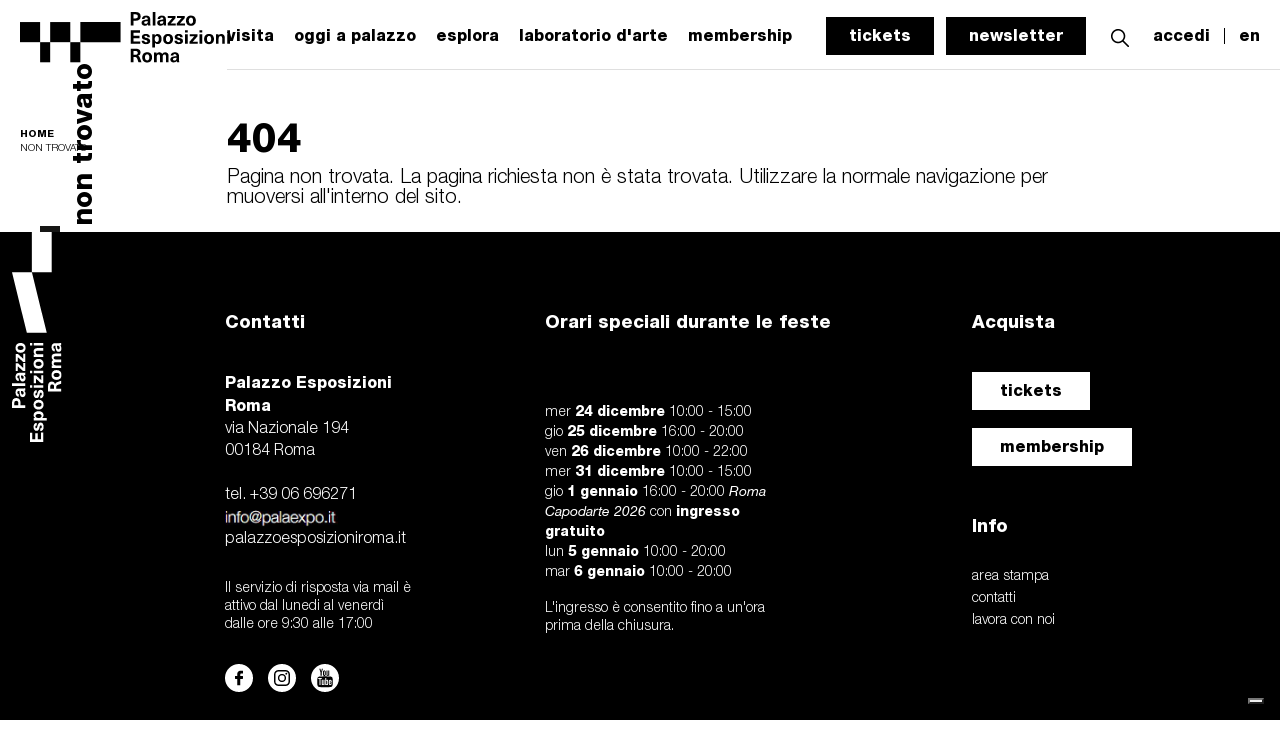

--- FILE ---
content_type: text/html; charset=utf-8
request_url: https://www.palazzoesposizioniroma.it/canale.asp?id=404&id=404
body_size: 31129
content:


<!DOCTYPE html>
<html xmlns="http://www.w3.org/1999/xhtml" lang="en">
<head><meta charset="utf-8" /><meta name="viewport" content="width=device-width, initial-scale=1, shrink-to-fit=no" /><meta name="author" content="NextBytes SRL" /><title>
	Pagina non trovata
</title><link rel="icon" type="image/png" href="/static/favicon/favicon-32x32.png" sizes="32x32" /><link rel="icon" type="image/png" href="/static/favicon/favicon-16x16.png" sizes="16x16" /><link rel="manifest" href="/static/favicon/manifest.json" /><meta name="theme-color" content="#ffffff" />

    <!-- Google tag (gtag.js) -->
    <script async="async" src="https://www.googletagmanager.com/gtag/js?id=G-NMRKXM0W53"></script>
    <script>
        window.dataLayer = window.dataLayer || [];
        function gtag() { dataLayer.push(arguments); }
        gtag('js', new Date());
        gtag('config', 'G-NMRKXM0W53');
    </script>

    <!-- Privacy -->
    <script type="text/javascript">
    var _iub = _iub || [];
    _iub.csConfiguration = {"askConsentAtCookiePolicyUpdate":true,"countryDetection":true,"enableFadp":true,"enableLgpd":true,"enableUspr":true,"perPurposeConsent":true,"siteId":2437937,"whitelabel":false,"cookiePolicyId":61330816,"lang":"it", "banner":{ "acceptButtonColor":"#7A7A7A","acceptButtonDisplay":true,"closeButtonDisplay":false,"customizeButtonDisplay":true,"explicitWithdrawal":true,"listPurposes":true,"position":"float-bottom-right","rejectButtonColor":"#7A7A7A","rejectButtonDisplay":true }};
</script>
<script type="text/javascript" src="//cs.iubenda.com/sync/2437937.js"></script>
<script type="text/javascript" src="//cdn.iubenda.com/cs/gpp/stub.js"></script>
<script type="text/javascript" src="//cdn.iubenda.com/cs/iubenda_cs.js" charset="UTF-8" async></script>
<meta name="title" content="Pagina non trovata" /><meta name="description" content="Pagina non trovata" /><link href="/static/fonts/fonts.css" rel="stylesheet" type="text/css" media="screen,print" /><link href="/static/css/swiper-bundle-10.2.0.min.css" rel="stylesheet" type="text/css" media="screen,print" /><link href="/static/js/plugins/lightbox2-2.11.4/css/lightbox.min.css" rel="stylesheet" type="text/css" media="screen,print" /><link href="/static/css/bootstrap.min.css" rel="stylesheet" type="text/css" media="screen,print" /><link href="/static/fontawesome-free-5.15.4-web/css/all.css" rel="stylesheet" type="text/css" media="screen,print" /><link href="/static/js/plugins/toastr-2.1.1/toastr.min.css" rel="stylesheet" type="text/css" media="screen,print" /><link href="/static/css/custom-sito.css" rel="stylesheet" type="text/css" media="screen,print" /></head>
<body id="ctl00_tagBody" class="home">

    <!-- Meta Pixel Code -->
    <script>
        !function (f, b, e, v, n, t, s) {
            if (f.fbq) return; n = f.fbq = function () {
                n.callMethod ? n.callMethod.apply(n, arguments) : n.queue.push(arguments)
            };
            if (!f._fbq) f._fbq = n; n.push = n; n.loaded = !0; n.version = '2.0';
            n.queue = []; t = b.createElement(e); t.async = !0;
            t.src = v; s = b.getElementsByTagName(e)[0];
            s.parentNode.insertBefore(t, s)
        }
            (window, document, 'script', 'https://connect.facebook.net/en_US/fbevents.js');
        fbq('init', '1004765297051478');
        fbq('track', 'PageView');
    </script>
    <noscript>
        <img height="1" width="1" style="display:none" src="https://www.facebook.com/tr?id=1004765297051478&ev=PageView&noscript=1"/>
    </noscript>
    <!-- End Meta Pixel Code -->
    
    <form name="aspnetForm" method="post" action="/canale.asp?id=404&amp;id=404" id="aspnetForm">
<div>
<input type="hidden" name="__EVENTTARGET" id="__EVENTTARGET" value="" />
<input type="hidden" name="__EVENTARGUMENT" id="__EVENTARGUMENT" value="" />
<input type="hidden" name="__VIEWSTATE" id="__VIEWSTATE" value="UNjKG3sf8w0gZthNPIZq1lvSntMYUnsnIIzi32xy0C8mwVCdlG8mdLJdCIK9WhIVrmnDOrssm6MeB6j+ATTU5+8FpkhEcF9IkaIXVfj9z7trky348bhTNFs46qVo5cHLUML/Tdp1/9qLhR9AvTXHMrL3BNuqypD7fu2mU2Ac/Y0Fyu9FS2VAjEI3t7Y24C1tWSZtufYKNpT4iFP+kK/dKy1Pbxm5wZJtKaV1PaLW0fejIAMp7gmVteyeT9u73LP/aB6KVMX4H4igZOpHAvzk58Qj+jNwiFxwY6lYWP4iRZ6DX5+/1McUy68ryhIBmvoBLZCsitUNtOEoYbboDtaixpUdr5+326qNJAZYKQ102RU+C0wiQkbnf1u0sS4FGheieB0RNIJdnHNKZRpwBWMGa5PHaU/2Zpj2Z8NtKLxSfKh6FlAxayPC72RQHJiD2Gesng739ixSEUbM2On8GCnS8JdPAcUiiJ9m/2G+pqUKvVtJLR/JhftgmURATVf5Jtjt/Q4rFdl1AMz2Rerjunge3b7XcpnxARYBySFVXaEtrNNwPs196KG4bp7/Qkyfw8q2pOOJZpK607wve+hsbj9cFHkO+rU1Ke3CXTwFY96KJdeA2LK8z7k7yAFJkZN1cXgB7BMK95D5fnZSiAmQrCOYYMsaeQXZ3obuBUXiiU5KAydeTbuGxqYTL7K9agwDbAgQwnSOOKVBmGaRVL7AWcRpnO2U7/v5LC3N+rYZmeUCaA+pBKrfZuJogEA01cqHpxq40H807FNM9owePTmmXATL9nyf2dYDwxCXg/I+P67XTfMdrjH0bmG0v7RzFzAVxYNNAA3wsEI0RoTtbn61+n8xZrcpexySNjv8iHSTMYrofp+RKizNzpWW9cYg5M7zCMpRVIdrt2u5O2iPFrA8tVyOpGWWsMqHzOEaQEs8S1Cee/FSH6wnESSUENmsM28l4m2Ma3p0CMJDgeuqQwK521ML9oVJ0NRa5CrFd3ppZAE9tD4ZCcjZPiVXbxBp+Fuo0Tpdzh913Ez3oD4jR6ccHjLxm5eakh7Ae9vlZVPwLMZ5PvELZW8Hg5qP4w6ssdnWh1+bmJvoxLTBxhBmvcRLuMjmiHLfqNbl5HXKuFTXy3RYAcyz/fP1XsiNqlmmLPqiJl9riPT9JwQX/vxnFaks0tZu2O39+Gsv99a9kKr8woPdzoS3oA+yWzCmoVgGjkknrREbuYnXbQLZDPQZBs7EsKr2zuQnnKhjLeY+wjoLXCXNnjf6ZcNpfwtS52EEJtQCo1sEeKc3I7y6i86aqEFTbATiC0REb/sBeVeFN3UneQ10+HyssgCJIPA/FJBCKVb1D41zVJZ13yhoDMRtDmZIkBHH76i+lDSsaVON3eV1hIEQtxQJgnIDqpZ83ckw6n/yx806GLH1QZ74MOwcWo+Ljq4XahqJ3wbTENzFuyBkEnhlsaeu+iIsUE86Ci2N6prAOpWpUXh0osD61z23PeyZS7zALr4U8eNN6+LISrMeDcj2DZDsvI3STxlnf8wNNhyppj1wb8M0n7rmxN78lI71eutG8gwcIrbX4hSBQTcjDIlKaSSHWmW9gf/x4S8PJUYGSCRvkMKsvMjy/blejLYUzmiYPO/2Tsv92hVw08Dh47RWYqO63JVlXfI6hC849czj32NndAuKaWGNr8eZBpOEJuv04Yp7bZD/LIEq8fBHN26FhZFvM9bB0uNutjqPnupOyfRHUwMiYLQUHyICBvoYonWA1rdnRRpRAN+xBj+aP/vlgkhW+lj8zpkpeUaas/AVBre7dnfDMqi32tQfTcFLOseIH/dRd00IvccKHK4DXAZjuhNDqNdmXcX6jn4kIqbue07HdwJyEGAsNPPR0Otb7p0CvCdJs39SjE4cEtf/vFN8kTQQsnpes6p8n1GMvJZFUXrj4FvMj78Q8UnZNIdjV2Hrj4dBCMUin9thAwh4HJJ0mnJHjz8hItHqJ0s910bIPHWAogELbq+7TxFgLLHYYA7IOaic8QCck2xMmFP5QKkRSlJVdF6RKkwtFY/rt7OB6pTA0fPCgjZbRijj95RjuqrPwngPc0vJ5MXqsG+R4RIPzA/mbedHgqGsxBxrbTgw+GFu4cFmlz3h7zxBhaJIVA35pe5LnV9lp7yLZpy9E7RkM2uxwqvfUU9rXE4NTldf+lButUYN/6y3hv7Stt0jGLHS6zPHS7dfm0N4fqf8jYtp1kkF7ho/[base64]/eiKLg46eSSkIm6AvxAyIFsoUmTjfzu68zWB8GuWMqMWRB0wWkfqBR9SCms6r57TC7qbyduS1BTk95tu47gx/RxwZ7JT5/wuXBwQEH+uH2cv+vKm1XzX8Hq5tUnUpXyrsmXBW8sn5++lS8U+FsR+0QGWo2TIs+LEawMW9Eu1MV7NvcmsLAXPQiO97xiHBzOXNfk9QvLz+hgUVRS5TVSvVEKewKMJT+3DRfBUUpvj3KM9HAxJ9CpVAVRn8cfSW/3gIi5AvFaHpS7JJofY+Bx4fSgsNhbQDYse242UDweTxJGBd8Odhu1H8VhaRh0UWzebUS/1G50UOCeBHtuP5CEyC6ZWEz/EzJqKGgPxMEwT6kWsbRzmR13FLWAXH8Ovuq91p3EAuPcsXmRNn+jq7HHlpBQtPw0pHaDfKZP5xSSiovtxK0BJraIW2PIImBKEluCFgdHneuyUO4F3SDq63tB8lXNKfAYfMf6Rh8UQcIgdDB1/jHgWDyk6ymxwae+BZ7/b77Gz8JmRCIcRXEd/brc0DiDxwmB4kNLPNPXtm+6sLCBw3pfgS4tMKKaVZTHuvm+3o1e8lA52NuQUxGvhdz8tXLdbo/LFwFkv8nagXJfh1yGikf/MzhQffCuCa+p4VeIXgS7yUvQyuRwsAk8hRpbRb/RZRNPQEUxBQMwrr7TKmkeO2R8ELV+2Kq6Z1d3ukCXbhkcWmBXW37BZ08RZevJkNw1d5lo7J/cUb6jajoudYZX+9BaqHukWqcyFOVhZGmevkewn2Z3CnDoup9vO0Q2RybzBBwK0MRhmAAYei1cGAQoQZ6z3qpsVmr3Y7AAey3tNPMlN0X7osQk5zHF+idHTDtk6JPxTLxDwWnzGXzDGuxSRDkryqwUEejo752pkcJEciXYmnAgGPd/peFlBbTCcdmA1Z9dBf2gEPplw5IFP5BUngQidktUJyz9uumGlj+p6eg83AUnQAbOVvmbJ1plNqiOJtQZ2YdT4PVr6jvoPLg+gxGHJPTur/w0bPLnZX751nxV4RGhBLzfYzfRKrC1IcFGA3r+TleEDLO7/tI3IFCmB0T2Wt64qoRRBZOWvC/xDLIr4fmefP5XAbaN2y3HnC1v+ZZSBOWCqJbzxcqjszSpsYQRIdsl2ewgFATRLHFCAKHAOK/ZIP81AAmSIThJGWbojsp43wbag+0S3pXTZNCyLSXvrqQ/KLW9gyBhWXHYCv8Z0v4jCQxsdway9vdwGo4Ln17/CY1TQk6lFT0iHgqNWjhd8J1eb/mWRqJInGNkGS6B6RvtlNwppAYZVlDIIPpmesFQj7M6ljkBeYLwrRi1wna1mryzZU+T6yEPdGfb4/kpHEzyzCem/eF/qMNmTfE6+NGk938ElM3Hs0QijPMA2Ko1fflJVypkvUf8jiYlDz9YPJk/3uN8elB52wAqP8ti4tc6M6FJO6sOs2+K8uyiExHYJVU0U3kaEl3+dpOs+ltt/8QUCKmswHL9MplzacWwZIo8bSS80ObgzzltU4j0ZuR6NznwpyNhIj7m9Ch2gj4eNOeCmrb5ss4gkeYT3n1kN5hOYFXR3wLgFNhcnEXjsI1TBsNAl3SPDtFEZZOUwIhpI5/A7qP/pToOgDI0drKQJjzR92PQVOm11rAU9PJkaQj8Gkaa+DLby1QzqFWw+Fv+Z0O/UGEl5bV8DaZwKLXM/GZaGApTBjtqNO18bgwIyY4TSEzcjz4LOcyVkZx1Ef2LcHrjuk4R6H+tRMzNgs0eSLuRW4284sewKIbk3wePq50RWqeAQZ1FCQi9H49TkbZA7mLGSF9B8k0fukQ4dIelQXyz/E1o5OBy2VRguztWiqwkqHys3yKz6PiQ2xleudnlks6LxzpHbsabPKUBZJvLMxFEVZ8evQFolBODssjrfDFYVuwqEh5NQF01Y29sL21459vpYlDr3s3L6t7ggYbkPBUNnn18pZNCRGi/FpJ5adRT0YrHnkismv3+vfEKmefvPGVopYFNwf7i/thDzkau78MoToAy/S1my60066SGZ40gApXdlMyG41El8nB4DGrkxUyHaXdlhM9MSz/cjAKByP+YnpbNlulmcB6vuyXVKVAmbb7GWfPBInQfI+fA2nQx/0V5JLNQPogQiu6YN44XM+iBOX8oKpUvgx6i7ekX5zh7sHV1ZmnSpZ+4gvDP6WpeYp7o6Lrk1DMp/a5U2sjzw8PQlkjzVkRjA/5p6eg4GeuNd+JOu9rw/7F/GPok8PnBQ+JQxJuYPNMj3mIZVWbsdQX5Xv1/[base64]//5IsXUkIJr3OaxFlZTtNn7x6hGAf6EOapOgJ40BbL/FdZiGqm25TXoxtN8+3y7UjlUpg2iT9AFYoJsvj9TwOqA8w6Kd970ln1fx2iA/bLfRbB4Z5AEP/ubd2WzBme3oF/rrBKrcysEvHe9WAQ3otccVc+hQ/Jq21Y2IwyXDIuDcGVMfQ2yJ/ooQhttZy+XDom0p6BRt8KNo8KLQvmWAt/5XHqoo7F5p6YINlPh9Tqa9YzvT/AST4du3tz77BXafY911nBUCP5gZ1Y+Wr+NZENeeeRHuIAgWDyp6PXMxrGQ7ywybAosGJ4yT5mZojpd/dyHG6NQVVpxQxr1BEyEV8o5ZNLd6yJpTVAepnBVJfDCJ1oQxRKKpzjv2WVRirun4DCZ+BsmatQLjm28GQg+gj+nfnfc2rFW5EnBUVtGf3OaXtKL/OUelnh0tjIpTsrWOKNR+i+IkwqoNbMTJoCm5aurPoPluEmoOr5EtuSOMLxFLtSVA8btXz5S2UtJEQGdFQRcLHSIeTTigRR2Mvc8dWhXgpg7zGEt+yRYF6xks4S412s4a6TLdU1orCaEb5A6qa/11GmdYK9gzCZyDxo2VoyI4gvo5OUwfVfk0GATA7sMNUOHD2Z0dX9OU03Oz10IYsOzLvZN2Udrw5z3NEtpETe5ecGVINM165r8TPfiT6GA2cNy71xHHm1w+RSQ6MyhTemMR/5kKO6q2sZctgJshPo0qrgvoKfvufpOGO8pGna5lSXv61rkIAA/XBw7TO1XT6fgY1rjIKyfVqkH5481os9k1MJFaV51eZerjZ4LXfY1XdD2rG8npoo8eveH46kHJQiHKmlIwQMyQxZhwMWsYmfYWt2+6S4NGOA7qzvj1kkN5e4kLvb1AHAu7FnqfVNZnjWl8R2YYxrcQM1agMvyDvs4vqSfyjpQhcw3XKZf9sOR1QP3e2/kUvV+MrbSQONNJbw7+zNk38lpk0LjEl3rl5aY2SiJCxyjy1LgPOA5tjE2fgRcDEti0cNRwyq7jR5QFcSN4gwtvpWFFJoangY8PggkS/01RmFW+gHvpLQcoZZ3i69r3pYYSmGnLWfcOvrHrjnIMplEc1FuIL9xe19nDiA28ibhgeA8jYJ5k+br9TURe4eIdCreslqOIGioIWKtgTkpdNKRk0zfop+B0EbpzZKnUiNyetAuCMKS/Z14NIJr7SD2JTrJEyg8u/xjomq4776OphkUNVe/1AsCtDmGQGTEMcSeKaZjWUWxA==" />
</div>

<script type="text/javascript">
//<![CDATA[
var theForm = document.forms['aspnetForm'];
if (!theForm) {
    theForm = document.aspnetForm;
}
function __doPostBack(eventTarget, eventArgument) {
    if (!theForm.onsubmit || (theForm.onsubmit() != false)) {
        theForm.__EVENTTARGET.value = eventTarget;
        theForm.__EVENTARGUMENT.value = eventArgument;
        theForm.submit();
    }
}
//]]>
</script>


<script src="/WebResource.axd?d=pynGkmcFUV13He1Qd6_TZEhMofnu6UenaOq0DzH-6eqCzifnYRjJW00xHbL_pMl2GewJrdf_0dgamp9XgLO7rg2&amp;t=638901608248157332" type="text/javascript"></script>


<script src="static/js/jquery-3.6.0.min.js" type="text/javascript"></script>
<script src="static/js/jquery-migrate-3.3.2.min.js" type="text/javascript"></script>
<script src="static/js/jquery-ui-1.13.2.min.js" type="text/javascript"></script>
<script src="static/js/swiper-bundle-10.2.0.min.js" type="text/javascript"></script>
<script src="static/js/plugins/lightbox2-2.11.4/js/lightbox.min.js" type="text/javascript"></script>
<script src="static/js/plugins/toastr-2.1.1/toastr.min.js" type="text/javascript"></script>
<script src="static/js/bootstrap.bundle.min.js" type="text/javascript"></script>
<script type="text/javascript">
//<![CDATA[
var menuHover = false;
var scrollTopPosition = 0;
jQuery(function () {
    jQuery(document).click(function (e) {
        var container = jQuery('.megamenu');
        var item = jQuery('.item-megamenu');
        if (!container.is(e.target) && container.has(e.target).length === 0 && !item.is(e.target) && item.has(e.target).length === 0) {
            jQuery('.megamenu').fadeOut(200);
            jQuery('#header').removeClass('header-default');
        }
    });
});
jQuery(window).scroll(function () {
    if (jQuery(window).width() > 1200) {
        if (jQuery('.megamenu').is(':visible')) {
            jQuery('#header').removeClass('header-default', 100);
            jQuery('.megamenu').fadeOut(200);
        }
        if (scrollTopPosition > jQuery(window).scrollTop()) {
            jQuery('#header').addClass('fixed-header');
        } else {
            jQuery('#header').removeClass('fixed-header');
        }
        scrollTopPosition = jQuery(window).scrollTop();
        if (scrollTopPosition == 0) {
            jQuery('#header').removeClass('fixed-header');
        }
    } else {
        if (scrollTopPosition > jQuery(window).scrollTop()) {
            jQuery('#header-mobile').addClass('fixed-header');
        } else {
            jQuery('#header-mobile').removeClass('fixed-header');
        }
        scrollTopPosition = jQuery(window).scrollTop();
        if (scrollTopPosition == 0) {
            jQuery('#header-mobile').removeClass('fixed-header');
        }
    }
});
function showMegaMenu(id) {
    if (jQuery('.megamenu-' + id).is(':visible')) {
        jQuery('#header').removeClass('header-default', 100);
        jQuery('.megamenu-' + id).fadeOut(200);
    } else {
        jQuery('#header').addClass('header-default', 100);
        jQuery('.megamenu').fadeOut(200);
        jQuery('.megamenu-' + id).fadeIn(200);
    }
}
function toggleSubMenu(id) {
    jQuery('.menu-mobile').toggleClass('show');
    jQuery('.menu-sub-mobile-' + id).toggleClass('show');
}
//]]>
</script>

<script src="/ScriptResource.axd?d=NJmAwtEo3Ipnlaxl6CMhvnV_eQ_9LKhLMQSq0UeBLUa0UPPD5LbgTr3O5EQqonjfVypgTcaRsQbAcBYGXf_FQ4KguchOJBvGqyb1u1y3EoUnsJntun2AnPYqb0AzOR81Q09zhGcraspy_AMUKvoBjNfydTowcAzr2VDUYHBCGc41&amp;t=5c0e0825" type="text/javascript"></script>
<script src="/ScriptResource.axd?d=dwY9oWetJoJoVpgL6Zq8OLMj0xos_NohFfFc5UHjcGqQ2hXB293TlMeaQ-P5BauPrUAbHkJ5sxYhWIQCu7JMV6xUgfFLt4bDxxYBmhrhBnU_ppTMpNNninJWX3ZxnDglTTO_GBEXTDW23xltRFCBGqI6r4bGm0-lk5X55ySw8qE1&amp;t=5c0e0825" type="text/javascript"></script>
<div>

	<input type="hidden" name="__VIEWSTATEGENERATOR" id="__VIEWSTATEGENERATOR" value="193A34DB" />
	<input type="hidden" name="__EVENTVALIDATION" id="__EVENTVALIDATION" value="4GkZnLhbO6ADG4TqMHxnbzhwP8Lpna6kzmhPeHHFFanqYeCh7RjoDyKuCTYkzhTSTft4iUd/STQi4GXSOssVMvzJBX7lqwn0JDTfV+DmoF/WFoyweWBkLRFB91empymk96qEk+vLRP1uKPyagVtvz/pCEOGZeMgZR39VHvgYpxVS6zfV9nyWP5gD1rACWRb7w2iz4rjY2J1HtUFm9duCjQ==" />
</div>
        <script type="text/javascript">
//<![CDATA[
Sys.WebForms.PageRequestManager._initialize('ctl00$scrScriptManager', 'aspnetForm', ['tctl00$mcsHeader$pnlSlot','','tctl00$cphBody$pnlPagina','','tctl00$mcsFooter$pnlSlot',''], [], ['ctl00$mcsHeader$btnInglese','','ctl00$mcsHeader$btnMobileInglese','','ctl00$mcsHeader$btnOffCanvasMobileInglese','','ctl00$mcsHeader$btnSearch',''], 90, 'ctl00');
//]]>
</script>


        <div class="page-container" id="page-container">

            <div id="ctl00_mcsHeader_pnlSlot">
	

        <header id="header" class="hidden-xl-down">
            <div class="header">
                <div class="container-fluid">
                    <div class="row">
                        <div class="col-12 px-0">
                            <div class="box-logo">
                                <a id="ctl00_mcsHeader_lnkHome" href="./">
                                    <svg class="icon">
                                        <use href="#"/>
                                    </svg>
                                </a>
                            </div>
                            <div class="container">
                                <div class="row justify-content-center">
                                    <div class="col-12 col-3xl-10">
                                        <div class="box-menu">
                                            <nav class="navbar navbar-expand-lg navbar-light">
                                                
                                                        <ul class="navbar-nav">
                                                    
                                                        <li id="ctl00_mcsHeader_rptNavigazionePrincipale_ctl01_liItem" class="nav-item item-megamenu">
                                                            <a href="javascript:void(0);" id="ctl00_mcsHeader_rptNavigazionePrincipale_ctl01_aItem" class="nav-link" onclick="showMegaMenu(3755)" onmouseover="showMegaMenu(3755)">
                                                                visita
                                                            </a>
                                                        </li>
                                                    
                                                        <li id="ctl00_mcsHeader_rptNavigazionePrincipale_ctl02_liItem" class="nav-item item-megamenu">
                                                            <a href="javascript:void(0);" id="ctl00_mcsHeader_rptNavigazionePrincipale_ctl02_aItem" class="nav-link" onclick="showMegaMenu(2903)" onmouseover="showMegaMenu(2903)">
                                                                oggi a palazzo
                                                            </a>
                                                        </li>
                                                    
                                                        <li id="ctl00_mcsHeader_rptNavigazionePrincipale_ctl03_liItem" class="nav-item item-megamenu">
                                                            <a href="javascript:void(0);" id="ctl00_mcsHeader_rptNavigazionePrincipale_ctl03_aItem" class="nav-link" onclick="showMegaMenu(2902)" onmouseover="showMegaMenu(2902)">
                                                                esplora
                                                            </a>
                                                        </li>
                                                    
                                                        <li id="ctl00_mcsHeader_rptNavigazionePrincipale_ctl04_liItem" class="nav-item item-megamenu">
                                                            <a href="javascript:void(0);" id="ctl00_mcsHeader_rptNavigazionePrincipale_ctl04_aItem" class="nav-link" onclick="showMegaMenu(2905)" onmouseover="showMegaMenu(2905)">
                                                                laboratorio d&#39;arte
                                                            </a>
                                                        </li>
                                                    
                                                        <li id="ctl00_mcsHeader_rptNavigazionePrincipale_ctl05_liItem" class="nav-item item-megamenu">
                                                            <a href="javascript:void(0);" id="ctl00_mcsHeader_rptNavigazionePrincipale_ctl05_aItem" class="nav-link" onclick="showMegaMenu(3204)" onmouseover="showMegaMenu(3204)">
                                                                membership
                                                            </a>
                                                        </li>
                                                    
                                                        </ul>
                                                    
                                            </nav>
                                        </div>
                                    </div>
                                </div>
                            </div>
                            <div class="box-utility">
                                <div class="d-flex flex-row justify-content-end align-items-center">
                                    
                                            <a id="ctl00_mcsHeader_rptNavigazionePulsanti_ctl00_lnkButton" class="btn first-child" href="https://ticketing.coopculture.it/catalog/B6D14AA1-8429-9B0C-5473-01981733823B" target="_blank">tickets</a>
                                        
                                            <a id="ctl00_mcsHeader_rptNavigazionePulsanti_ctl01_lnkButton" class="btn" href="/membership/registrazione">newsletter</a>
                                        
                                    <a class="search" href="#searchModal" data-target="#searchModal" data-bs-toggle="modal" role="button">
                                        <img src="static/img/icon-search.svg" class="search-b" />
                                        <img src="static/img/icon-search-w.svg" class="search-w" />
                                    </a>
                                    <a id="ctl00_mcsHeader_lnkLogin" class="nav-link first-child" href="membership/autenticazione">accedi</a>
                                    
                                    <a id="ctl00_mcsHeader_btnInglese" class="nav-link" href="javascript:__doPostBack(&#39;ctl00$mcsHeader$btnInglese&#39;,&#39;&#39;)">en</a>
                                </div>
                            </div>
                        </div>
                        
                    </div>
                </div>
            </div>
        </header>

        <header id="header-mobile" class="hidden-xl-up">
            <div class="header">
                <div class="container-fluid">
                    <div class="row">
                        <div class="col-12 d-flex flex-row justify-content-between align-items-center">
                            <div class="box-logo">
                                <a id="ctl00_mcsHeader_lnkMobileHome" href="./">
                                    <svg class="icon">
                                        <use href="/static/img/logo.svg#frame-1"/></svg></a>
                            </div>
                            <div class="box-menu">
                                <div class="d-inline-flex flex-row justify-content-end align-items-center hidden-md-down">
                                    
                                            <a id="ctl00_mcsHeader_rptMobileNavigazionePulsanti_ctl00_lnkButton" class="btn" href="https://ticketing.coopculture.it/catalog/B6D14AA1-8429-9B0C-5473-01981733823B" target="_blank">tickets</a>
                                        
                                            <a id="ctl00_mcsHeader_rptMobileNavigazionePulsanti_ctl01_lnkButton" class="btn" href="/membership/registrazione">newsletter</a>
                                        
                                    <a class="search" href="#searchModal" data-target="#searchModal" data-bs-toggle="modal" role="button">
                                        <img src="static/img/icon-search.svg" class="search-b" />
                                        <img src="static/img/icon-search-w.svg" class="search-w" />
                                    </a>
                                </div>
                                <a id="ctl00_mcsHeader_lnkMobileLogin" class="accedi first-child" href="membership/autenticazione">accedi</a>
                                
                                <a id="ctl00_mcsHeader_btnMobileInglese" class="language" href="javascript:__doPostBack(&#39;ctl00$mcsHeader$btnMobileInglese&#39;,&#39;&#39;)">en</a>
                                <a class="btn-menu" data-bs-toggle="offcanvas" href="#offcanvasMenuMobile" role="button" aria-controls="offcanvasMenuMobile">
                                    <img src="static/img/icon-menu.svg" class="menu-b" /><img src="static/img/icon-menu-w.svg" class="menu-w" /></a>
                            </div>
                        </div>
                    </div>
                </div>
            </div>
            
        </header>

        
                <div id="ctl00_mcsHeader_rptMegamenu_ctl00_divItem" style="display: none;" class="megamenu megamenu-3755 hidden-xl-down">
                    <div class="box-tit-v">
                        <div class="textarea">
                            <div class="icon">
                                <img src="static/img/icon-vertical.svg" />
                            </div>
                            <div class="tit-v">
                                visita
                            </div>
                        </div>
                    </div>
                    <div class="container">
                        <div class="row justify-content-between">
                            <div class="col-3 col-3xl-2 offset-3xl-1">
                                <div class="menu">
                                    
                                            <div class="tit">
                                                visita il palazzo
                                            </div>
                                            
                                                    <ul>
                                                
                                                    <li>
                                                        <a id="ctl00_mcsHeader_rptMegamenu_ctl00_rptMegamenuSubMenu_ctl00_rptMegamenuSubMenuItems_ctl01_lnkItem" href="pagine/biglietteria">orari e biglietti</a>
                                                    </li>
                                                
                                                    <li>
                                                        <a id="ctl00_mcsHeader_rptMegamenu_ctl00_rptMegamenuSubMenu_ctl00_rptMegamenuSubMenuItems_ctl02_lnkItem" href="pagine/programma-la-tua-visita-dove-siamo">dove siamo</a>
                                                    </li>
                                                
                                                    <li>
                                                        <a id="ctl00_mcsHeader_rptMegamenu_ctl00_rptMegamenuSubMenu_ctl00_rptMegamenuSubMenuItems_ctl03_lnkItem" href="pagine/contatti">contatti</a>
                                                    </li>
                                                
                                                    <li>
                                                        <a id="ctl00_mcsHeader_rptMegamenu_ctl00_rptMegamenuSubMenu_ctl00_rptMegamenuSubMenuItems_ctl04_lnkItem" href="pagine/programma-la-tua-visita-accessibilita">accessibilit&#224;</a>
                                                    </li>
                                                
                                                    </ul>
                                                
                                        
                                            <div class="tit">
                                                servizi
                                            </div>
                                            
                                                    <ul>
                                                
                                                    <li>
                                                        <a id="ctl00_mcsHeader_rptMegamenu_ctl00_rptMegamenuSubMenu_ctl01_rptMegamenuSubMenuItems_ctl01_lnkItem" href="pagine/libreria">libreria</a>
                                                    </li>
                                                
                                                    <li>
                                                        <a id="ctl00_mcsHeader_rptMegamenu_ctl00_rptMegamenuSubMenu_ctl01_rptMegamenuSubMenuItems_ctl02_lnkItem" href="pagine/aula-studio">aula studio</a>
                                                    </li>
                                                
                                                    <li>
                                                        <a id="ctl00_mcsHeader_rptMegamenu_ctl00_rptMegamenuSubMenu_ctl01_rptMegamenuSubMenuItems_ctl03_lnkItem" href="pagine/caffe-delle-esposizioni-garden-bistrot">caff&#232; delle esposizioni</a>
                                                    </li>
                                                
                                                    <li>
                                                        <a id="ctl00_mcsHeader_rptMegamenu_ctl00_rptMegamenuSubMenu_ctl01_rptMegamenuSubMenuItems_ctl04_lnkItem" href="pagine/ristorante">ristorante esposizioni </a>
                                                    </li>
                                                
                                                    <li>
                                                        <a id="ctl00_mcsHeader_rptMegamenu_ctl00_rptMegamenuSubMenu_ctl01_rptMegamenuSubMenuItems_ctl05_lnkItem" href="pagine/servizi-per-le-aziende">per le aziende</a>
                                                    </li>
                                                
                                                    </ul>
                                                
                                        
                                </div>
                            </div>
                            <div class="col-9 col-3xl-8">
                                
                                    <div class="row">
                                        <div class="col-12">
                                            <div class="spacer mb-5"></div>
                                        </div>
                                        
                                                <div class="col-3">
                                                    <div class="card mb-4">
                                                        <div id="ctl00_mcsHeader_rptMegamenu_ctl00_rptMediaBanner_ctl00_divImage" class="img-card mb-3" style="background: url(&#39;MC-API/Risorse/StreamAttributoMediaOriginale.ashx?guid=5467D528-35C4-4CC7-9C99-1AB961CB4F22&#39;) no-repeat center top; background-size: cover;">
                                                            <a id="ctl00_mcsHeader_rptMegamenu_ctl00_rptMediaBanner_ctl00_lnkImage" href="pagine/libreria"><img src="static/img/spacer-img-square.png" class="img-fluid" alt="image" /></a>
                                                        </div>
                                                        <div class="card-body">
                                                            <div class="card-tit mb-1">
                                                                <a id="ctl00_mcsHeader_rptMegamenu_ctl00_rptMediaBanner_ctl00_lnkTitle" href="pagine/libreria">
                                                                    <h3 class="h8">
                                                                        <strong>
                                                                            Libreria
                                                                        </strong>
                                                                    </h3>
                                                                </a>
                                                            </div>
                                                            <div class="card-txt text-extrasmall fw-light">
                                                                Pubblicazioni d&#39;arte, editoria per l’infanzia, oggettistica, presentazioni di libri
                                                            </div>
                                                        </div>
                                                    </div>
                                                </div>
                                            
                                                <div class="col-3">
                                                    <div class="card mb-4">
                                                        <div id="ctl00_mcsHeader_rptMegamenu_ctl00_rptMediaBanner_ctl01_divImage" class="img-card mb-3" style="background: url(&#39;MC-API/Risorse/StreamAttributoMediaOriginale.ashx?guid=1306626D-B3F6-40F7-854C-F6C886D529E9&#39;) no-repeat center top; background-size: cover;">
                                                            <a id="ctl00_mcsHeader_rptMegamenu_ctl00_rptMediaBanner_ctl01_lnkImage" href="pagine/aula-studio"><img src="static/img/spacer-img-square.png" class="img-fluid" alt="image" /></a>
                                                        </div>
                                                        <div class="card-body">
                                                            <div class="card-tit mb-1">
                                                                <a id="ctl00_mcsHeader_rptMegamenu_ctl00_rptMediaBanner_ctl01_lnkTitle" href="pagine/aula-studio">
                                                                    <h3 class="h8">
                                                                        <strong>
                                                                            Aula studio
                                                                        </strong>
                                                                    </h3>
                                                                </a>
                                                            </div>
                                                            <div class="card-txt text-extrasmall fw-light">
                                                                L&#39;Aula studio di Palazzo Esposizioni Roma &#232; dotata di 24 postazioni&#160;dedicate alla lettura
                                                            </div>
                                                        </div>
                                                    </div>
                                                </div>
                                            
                                                <div class="col-3">
                                                    <div class="card mb-4">
                                                        <div id="ctl00_mcsHeader_rptMegamenu_ctl00_rptMediaBanner_ctl02_divImage" class="img-card mb-3" style="background: url(&#39;MC-API/Risorse/StreamAttributoMediaOriginale.ashx?guid=2572B3C0-8962-44CC-8D41-237FE9597999&#39;) no-repeat center top; background-size: cover;">
                                                            <a id="ctl00_mcsHeader_rptMegamenu_ctl00_rptMediaBanner_ctl02_lnkImage" href="pagine/ristorante"><img src="static/img/spacer-img-square.png" class="img-fluid" alt="image" /></a>
                                                        </div>
                                                        <div class="card-body">
                                                            <div class="card-tit mb-1">
                                                                <a id="ctl00_mcsHeader_rptMegamenu_ctl00_rptMediaBanner_ctl02_lnkTitle" href="pagine/ristorante">
                                                                    <h3 class="h8">
                                                                        <strong>
                                                                            Ristorante Esposizioni
                                                                        </strong>
                                                                    </h3>
                                                                </a>
                                                            </div>
                                                            <div class="card-txt text-extrasmall fw-light">
                                                                La&#160;cornice perfetta&#160;a pranzo o&#160;al brunch&#160;del weekend,&#160;con prodotti biologici e materie prime selezionate
                                                            </div>
                                                        </div>
                                                    </div>
                                                </div>
                                            
                                                <div class="col-3">
                                                    <div class="card mb-4">
                                                        <div id="ctl00_mcsHeader_rptMegamenu_ctl00_rptMediaBanner_ctl03_divImage" class="img-card mb-3" style="background: url(&#39;MC-API/Risorse/StreamAttributoMediaOriginale.ashx?guid=BF440093-44C0-428A-9FAB-6B2798D32AC9&#39;) no-repeat center top; background-size: cover;">
                                                            <a id="ctl00_mcsHeader_rptMegamenu_ctl00_rptMediaBanner_ctl03_lnkImage" href="pagine/caffe-delle-esposizioni-garden-bistrot"><img src="static/img/spacer-img-square.png" class="img-fluid" alt="image" /></a>
                                                        </div>
                                                        <div class="card-body">
                                                            <div class="card-tit mb-1">
                                                                <a id="ctl00_mcsHeader_rptMegamenu_ctl00_rptMediaBanner_ctl03_lnkTitle" href="pagine/caffe-delle-esposizioni-garden-bistrot">
                                                                    <h3 class="h8">
                                                                        <strong>
                                                                            Caff&#232; delle Esposizioni
                                                                        </strong>
                                                                    </h3>
                                                                </a>
                                                            </div>
                                                            <div class="card-txt text-extrasmall fw-light">
                                                                Un bistrot contemporaneo all&#39;interno dello storico palazzo di via Nazionale
                                                            </div>
                                                        </div>
                                                    </div>
                                                </div>
                                            
                                    </div>
                                
                                
                                
                            </div>
                        </div>
                    </div>
                </div>
            
                <div id="ctl00_mcsHeader_rptMegamenu_ctl01_divItem" style="display: none;" class="megamenu megamenu-2903 hidden-xl-down">
                    <div class="box-tit-v">
                        <div class="textarea">
                            <div class="icon">
                                <img src="static/img/icon-vertical.svg" />
                            </div>
                            <div class="tit-v">
                                oggi a palazzo
                            </div>
                        </div>
                    </div>
                    <div class="container">
                        <div class="row justify-content-between">
                            <div class="col-3 col-3xl-2 offset-3xl-1">
                                <div class="menu">
                                    
                                            <div class="tit">
                                                mostre
                                            </div>
                                            
                                                    <ul>
                                                
                                                    <li>
                                                        <a id="ctl00_mcsHeader_rptMegamenu_ctl01_rptMegamenuSubMenu_ctl00_rptMegamenuSubMenuItems_ctl01_lnkItem" href="pagine/palazzo-esposizioni-roma-mostre-in-programma">in programma</a>
                                                    </li>
                                                
                                                    <li>
                                                        <a id="ctl00_mcsHeader_rptMegamenu_ctl01_rptMegamenuSubMenu_ctl00_rptMegamenuSubMenuItems_ctl02_lnkItem" href="pagine/mostre-archivio-mostre">archivio </a>
                                                    </li>
                                                
                                                    </ul>
                                                
                                        
                                            <div class="tit">
                                                eventi
                                            </div>
                                            
                                                    <ul>
                                                
                                                    <li>
                                                        <a id="ctl00_mcsHeader_rptMegamenu_ctl01_rptMegamenuSubMenu_ctl01_rptMegamenuSubMenuItems_ctl01_lnkItem" href="pagine/eventi">in programma</a>
                                                    </li>
                                                
                                                    <li>
                                                        <a id="ctl00_mcsHeader_rptMegamenu_ctl01_rptMegamenuSubMenu_ctl01_rptMegamenuSubMenuItems_ctl02_lnkItem" href="pagine/rassegne">rassegne</a>
                                                    </li>
                                                
                                                    </ul>
                                                
                                        
                                            <div class="tit">
                                                laboratori
                                            </div>
                                            
                                                    <ul>
                                                
                                                    <li>
                                                        <a id="ctl00_mcsHeader_rptMegamenu_ctl01_rptMegamenuSubMenu_ctl02_rptMegamenuSubMenuItems_ctl01_lnkItem" href="pagine/famiglie">attivit&#224; in corso</a>
                                                    </li>
                                                
                                                    </ul>
                                                
                                        
                                </div>
                            </div>
                            <div class="col-9 col-3xl-8">
                                
                                
                                            <div class="row">
                                                <div class="col-12">
                                                    <div class="d-flex flex-row justify-content-between align-items-top">
                                                        <div class="tit">
                                                            mostre in corso
                                                        </div>
                                                        <div class="link">
                                                            <a id="ctl00_mcsHeader_rptMegamenu_ctl01_rptMediaMostra_ctl00_lnkVediTutte" class="underline text-small" href="pagine/mostre">
                                                                <strong>
                                                                    vedi tutte</strong>
                                                            </a>
                                                        </div>
                                                    </div>
                                                </div>
                                        
                                            <div class="col-4">
                                                <div class="card card-mostra mb-4">
                                                    <div id="ctl00_mcsHeader_rptMegamenu_ctl01_rptMediaMostra_ctl01_divImage" class="img-card mb-2" style="background: url(&#39;MC-API/Risorse/StreamAttributoMediaOriginale.ashx?guid=6489FC4D-4681-41DF-999B-6E15F60259D2&#39;) no-repeat center top; background-size: cover;">
                                                        <a id="ctl00_mcsHeader_rptMegamenu_ctl01_rptMediaMostra_ctl01_lnkImage" href="mostra/18a-quadriennale-d-arte-fantastica"><img src="static/img/spacer-img.png" class="img-fluid" alt="image" /></a>
                                                    </div>
                                                    <div class="card-body">
                                                        <div class="card-tit line-height-medium mb-1">
                                                            <a id="ctl00_mcsHeader_rptMegamenu_ctl01_rptMediaMostra_ctl01_lnkTitle" href="mostra/18a-quadriennale-d-arte-fantastica">
                                                                <h3 class="h7">
                                                                    <strong>
                                                                        18&#170; Quadriennale d&#39;arte
                                                                    </strong>
                                                                </h3>
                                                            </a>
                                                        </div>
                                                        <div class="card-txt text-small fw-medium line-height-normal mb-3">
                                                            Fantastica
                                                        </div>
                                                        <div class="card-data text-extrasmall- fw-extrabold">
                                                            11.10.2025__18.01.2026
                                                        </div>
                                                    </div>
                                                </div>
                                            </div>
                                        
                                            <div class="col-4">
                                                <div class="card card-mostra mb-4">
                                                    <div id="ctl00_mcsHeader_rptMegamenu_ctl01_rptMediaMostra_ctl02_divImage" class="img-card mb-2" style="background: url(&#39;MC-API/Risorse/StreamAttributoMediaOriginale.ashx?guid=B24D3D27-C5FC-41F8-BCC4-1B9607F20825&#39;) no-repeat center top; background-size: cover;">
                                                        <a id="ctl00_mcsHeader_rptMegamenu_ctl01_rptMediaMostra_ctl02_lnkImage" href="mostra/i-giovani-e-i-maestri-la-quadriennale-del-1935"><img src="static/img/spacer-img.png" class="img-fluid" alt="image" /></a>
                                                    </div>
                                                    <div class="card-body">
                                                        <div class="card-tit line-height-medium mb-1">
                                                            <a id="ctl00_mcsHeader_rptMegamenu_ctl01_rptMediaMostra_ctl02_lnkTitle" href="mostra/i-giovani-e-i-maestri-la-quadriennale-del-1935">
                                                                <h3 class="h7">
                                                                    <strong>
                                                                        I giovani e i maestri: la Quadriennale del 1935
                                                                    </strong>
                                                                </h3>
                                                            </a>
                                                        </div>
                                                        <div class="card-txt text-small fw-medium line-height-normal mb-3">
                                                            
                                                        </div>
                                                        <div class="card-data text-extrasmall- fw-extrabold">
                                                            11.10.2025__18.01.2026
                                                        </div>
                                                    </div>
                                                </div>
                                            </div>
                                        
                                            <div class="col-4">
                                                <div class="card card-mostra mb-4">
                                                    <div id="ctl00_mcsHeader_rptMegamenu_ctl01_rptMediaMostra_ctl03_divImage" class="img-card mb-2" style="background: url(&#39;MC-API/Risorse/StreamAttributoMediaOriginale.ashx?guid=8A55BCA8-0FAB-4905-8B09-5165CCBC7574&#39;) no-repeat center top; background-size: cover;">
                                                        <a id="ctl00_mcsHeader_rptMegamenu_ctl01_rptMediaMostra_ctl03_lnkImage" href="mostra/restituzioni-2025"><img src="static/img/spacer-img.png" class="img-fluid" alt="image" /></a>
                                                    </div>
                                                    <div class="card-body">
                                                        <div class="card-tit line-height-medium mb-1">
                                                            <a id="ctl00_mcsHeader_rptMegamenu_ctl01_rptMediaMostra_ctl03_lnkTitle" href="mostra/restituzioni-2025">
                                                                <h3 class="h7">
                                                                    <strong>
                                                                        Restituzioni 2025
                                                                    </strong>
                                                                </h3>
                                                            </a>
                                                        </div>
                                                        <div class="card-txt text-small fw-medium line-height-normal mb-3">
                                                            
                                                        </div>
                                                        <div class="card-data text-extrasmall- fw-extrabold">
                                                            28.10.2025__18.01.2026
                                                        </div>
                                                    </div>
                                                </div>
                                            </div>
                                        
                                            </div>
                                        
                                
                            </div>
                        </div>
                    </div>
                </div>
            
                <div id="ctl00_mcsHeader_rptMegamenu_ctl02_divItem" style="display: none;" class="megamenu megamenu-2902 hidden-xl-down">
                    <div class="box-tit-v">
                        <div class="textarea">
                            <div class="icon">
                                <img src="static/img/icon-vertical.svg" />
                            </div>
                            <div class="tit-v">
                                esplora
                            </div>
                        </div>
                    </div>
                    <div class="container">
                        <div class="row justify-content-between">
                            <div class="col-3 col-3xl-2 offset-3xl-1">
                                <div class="menu">
                                    
                                            <div class="tit">
                                                chi siamo
                                            </div>
                                            
                                                    <ul>
                                                
                                                    <li>
                                                        <a id="ctl00_mcsHeader_rptMegamenu_ctl02_rptMegamenuSubMenu_ctl00_rptMegamenuSubMenuItems_ctl01_lnkItem" href="pagine/palazzo-esposizioni-roma">palazzo </a>
                                                    </li>
                                                
                                                    <li>
                                                        <a id="ctl00_mcsHeader_rptMegamenu_ctl02_rptMegamenuSubMenu_ctl00_rptMegamenuSubMenuItems_ctl02_lnkItem" href="pagine/la-storia">storia</a>
                                                    </li>
                                                
                                                    <li>
                                                        <a id="ctl00_mcsHeader_rptMegamenu_ctl02_rptMegamenuSubMenu_ctl00_rptMegamenuSubMenuItems_ctl03_lnkItem" href="pagine/il-palazzo-chi-siamo">azienda</a>
                                                    </li>
                                                
                                                    </ul>
                                                
                                        
                                            <div class="tit">
                                                spazi
                                            </div>
                                            
                                                    <ul>
                                                
                                                    <li>
                                                        <a id="ctl00_mcsHeader_rptMegamenu_ctl02_rptMegamenuSubMenu_ctl01_rptMegamenuSubMenuItems_ctl01_lnkItem" href="pagine/libreria">libreria</a>
                                                    </li>
                                                
                                                    <li>
                                                        <a id="ctl00_mcsHeader_rptMegamenu_ctl02_rptMegamenuSubMenu_ctl01_rptMegamenuSubMenuItems_ctl02_lnkItem" href="pagine/cinema">cinema</a>
                                                    </li>
                                                
                                                    <li>
                                                        <a id="ctl00_mcsHeader_rptMegamenu_ctl02_rptMegamenuSubMenu_ctl01_rptMegamenuSubMenuItems_ctl03_lnkItem" href="pagine/il-palazzo-auditorium">auditorium</a>
                                                    </li>
                                                
                                                    </ul>
                                                
                                        
                                            <div class="tit">
                                                media
                                            </div>
                                            
                                                    <ul>
                                                
                                                    <li>
                                                        <a id="ctl00_mcsHeader_rptMegamenu_ctl02_rptMegamenuSubMenu_ctl02_rptMegamenuSubMenuItems_ctl01_lnkItem" href="pagine/media-foto">foto</a>
                                                    </li>
                                                
                                                    <li>
                                                        <a id="ctl00_mcsHeader_rptMegamenu_ctl02_rptMegamenuSubMenu_ctl02_rptMegamenuSubMenuItems_ctl02_lnkItem" href="pagine/media-video">video</a>
                                                    </li>
                                                
                                                    </ul>
                                                
                                        
                                </div>
                            </div>
                            <div class="col-9 col-3xl-8">
                                
                                    <div class="row">
                                        <div class="col-12">
                                            <div class="spacer mb-5"></div>
                                        </div>
                                        
                                                <div class="col-3">
                                                    <div class="card mb-4">
                                                        <div id="ctl00_mcsHeader_rptMegamenu_ctl02_rptMediaBanner_ctl00_divImage" class="img-card mb-3" style="background: url(&#39;MC-API/Risorse/StreamAttributoMediaOriginale.ashx?guid=8494BFE6-3C49-4B5A-A562-2A8A56A51571&#39;) no-repeat center top; background-size: cover;">
                                                            <a id="ctl00_mcsHeader_rptMegamenu_ctl02_rptMediaBanner_ctl00_lnkImage" href="https://mostrearoma1940-1999.palazzoesposizioni.it/" target="_blank"><img src="static/img/spacer-img-square.png" class="img-fluid" alt="image" /></a>
                                                        </div>
                                                        <div class="card-body">
                                                            <div class="card-tit mb-1">
                                                                <a id="ctl00_mcsHeader_rptMegamenu_ctl02_rptMediaBanner_ctl00_lnkTitle" href="https://mostrearoma1940-1999.palazzoesposizioni.it/" target="_blank">
                                                                    <h3 class="h8">
                                                                        <strong>
                                                                            Mostre a Roma 1940-1999
                                                                        </strong>
                                                                    </h3>
                                                                </a>
                                                            </div>
                                                            <div class="card-txt text-extrasmall fw-light">
                                                                Le mostre a Roma in un database in continua lavorazione
                                                            </div>
                                                        </div>
                                                    </div>
                                                </div>
                                            
                                                <div class="col-3">
                                                    <div class="card mb-4">
                                                        <div id="ctl00_mcsHeader_rptMegamenu_ctl02_rptMediaBanner_ctl01_divImage" class="img-card mb-3" style="background: url(&#39;MC-API/Risorse/StreamAttributoMediaOriginale.ashx?guid=6FB6C8CE-C116-4E5A-B784-A70D94D9AA2C&#39;) no-repeat center top; background-size: cover;">
                                                            <a id="ctl00_mcsHeader_rptMegamenu_ctl02_rptMediaBanner_ctl01_lnkImage" href="pagine/la-storia"><img src="static/img/spacer-img-square.png" class="img-fluid" alt="image" /></a>
                                                        </div>
                                                        <div class="card-body">
                                                            <div class="card-tit mb-1">
                                                                <a id="ctl00_mcsHeader_rptMegamenu_ctl02_rptMediaBanner_ctl01_lnkTitle" href="pagine/la-storia">
                                                                    <h3 class="h8">
                                                                        <strong>
                                                                            storia
                                                                        </strong>
                                                                    </h3>
                                                                </a>
                                                            </div>
                                                            <div class="card-txt text-extrasmall fw-light">
                                                                Il Palazzo fu inaugurato il 21 gennaio 1883
                                                            </div>
                                                        </div>
                                                    </div>
                                                </div>
                                            
                                                <div class="col-3">
                                                    <div class="card mb-4">
                                                        <div id="ctl00_mcsHeader_rptMegamenu_ctl02_rptMediaBanner_ctl02_divImage" class="img-card mb-3" style="background: url(&#39;MC-API/Risorse/StreamAttributoMediaOriginale.ashx?guid=7EE14165-B67F-4A58-A22C-BA0672E748AF&#39;) no-repeat center top; background-size: cover;">
                                                            <a id="ctl00_mcsHeader_rptMegamenu_ctl02_rptMediaBanner_ctl02_lnkImage" href="pagine/media-foto"><img src="static/img/spacer-img-square.png" class="img-fluid" alt="image" /></a>
                                                        </div>
                                                        <div class="card-body">
                                                            <div class="card-tit mb-1">
                                                                <a id="ctl00_mcsHeader_rptMegamenu_ctl02_rptMediaBanner_ctl02_lnkTitle" href="pagine/media-foto">
                                                                    <h3 class="h8">
                                                                        <strong>
                                                                            foto
                                                                        </strong>
                                                                    </h3>
                                                                </a>
                                                            </div>
                                                            <div class="card-txt text-extrasmall fw-light">
                                                                Gli allestimenti, le opere in mostra e i laboratori
                                                            </div>
                                                        </div>
                                                    </div>
                                                </div>
                                            
                                                <div class="col-3">
                                                    <div class="card mb-4">
                                                        <div id="ctl00_mcsHeader_rptMegamenu_ctl02_rptMediaBanner_ctl03_divImage" class="img-card mb-3" style="background: url(&#39;MC-API/Risorse/StreamAttributoMediaOriginale.ashx?guid=B0E3BF5F-9F33-4B21-BFE2-98AD633B5BEB&#39;) no-repeat center top; background-size: cover;">
                                                            <a id="ctl00_mcsHeader_rptMegamenu_ctl02_rptMediaBanner_ctl03_lnkImage" href="pagine/media-video"><img src="static/img/spacer-img-square.png" class="img-fluid" alt="image" /></a>
                                                        </div>
                                                        <div class="card-body">
                                                            <div class="card-tit mb-1">
                                                                <a id="ctl00_mcsHeader_rptMegamenu_ctl02_rptMediaBanner_ctl03_lnkTitle" href="pagine/media-video">
                                                                    <h3 class="h8">
                                                                        <strong>
                                                                            video
                                                                        </strong>
                                                                    </h3>
                                                                </a>
                                                            </div>
                                                            <div class="card-txt text-extrasmall fw-light">
                                                                Interviste, incontri e&#160;conferenze
                                                            </div>
                                                        </div>
                                                    </div>
                                                </div>
                                            
                                    </div>
                                
                                
                                
                            </div>
                        </div>
                    </div>
                </div>
            
                <div id="ctl00_mcsHeader_rptMegamenu_ctl03_divItem" style="display: none;" class="megamenu megamenu-2905 hidden-xl-down">
                    <div class="box-tit-v">
                        <div class="textarea">
                            <div class="icon">
                                <img src="static/img/icon-vertical.svg" />
                            </div>
                            <div class="tit-v">
                                laboratorio d&#39;arte
                            </div>
                        </div>
                    </div>
                    <div class="container">
                        <div class="row justify-content-between">
                            <div class="col-3 col-3xl-2 offset-3xl-1">
                                <div class="menu">
                                    
                                            <div class="tit">
                                                chi siamo
                                            </div>
                                            
                                                    <ul>
                                                
                                                    <li>
                                                        <a id="ctl00_mcsHeader_rptMegamenu_ctl03_rptMegamenuSubMenu_ctl00_rptMegamenuSubMenuItems_ctl01_lnkItem" href="pagine/laboratorio-d-arte-palazzo-esposizioni">il laboratorio</a>
                                                    </li>
                                                
                                                    <li>
                                                        <a id="ctl00_mcsHeader_rptMegamenu_ctl03_rptMegamenuSubMenu_ctl00_rptMegamenuSubMenuItems_ctl02_lnkItem" href="pagine/laboratorio-d-arte-le-mostre">le mostre </a>
                                                    </li>
                                                
                                                    <li>
                                                        <a id="ctl00_mcsHeader_rptMegamenu_ctl03_rptMegamenuSubMenu_ctl00_rptMegamenuSubMenuItems_ctl03_lnkItem" href="pagine/servizi-educativi-pubblicazioni">pubblicazioni</a>
                                                    </li>
                                                
                                                    </ul>
                                                
                                        
                                            <div class="tit">
                                                attivit&#224;
                                            </div>
                                            
                                                    <ul>
                                                
                                                    <li>
                                                        <a id="ctl00_mcsHeader_rptMegamenu_ctl03_rptMegamenuSubMenu_ctl01_rptMegamenuSubMenuItems_ctl01_lnkItem" href="pagine/scuole">scuole</a>
                                                    </li>
                                                
                                                    <li>
                                                        <a id="ctl00_mcsHeader_rptMegamenu_ctl03_rptMegamenuSubMenu_ctl01_rptMegamenuSubMenuItems_ctl02_lnkItem" href="pagine/famiglie">famiglie</a>
                                                    </li>
                                                
                                                    <li>
                                                        <a id="ctl00_mcsHeader_rptMegamenu_ctl03_rptMegamenuSubMenu_ctl01_rptMegamenuSubMenuItems_ctl03_lnkItem" href="pagine/servizi-educativi-progetti-speciali">progetti speciali</a>
                                                    </li>
                                                
                                                    <li>
                                                        <a id="ctl00_mcsHeader_rptMegamenu_ctl03_rptMegamenuSubMenu_ctl01_rptMegamenuSubMenuItems_ctl04_lnkItem" href="pagine/servizi-educativi-formazione">formazione</a>
                                                    </li>
                                                
                                                    </ul>
                                                
                                        
                                            <div class="tit">
                                                spazi
                                            </div>
                                            
                                                    <ul>
                                                
                                                    <li>
                                                        <a id="ctl00_mcsHeader_rptMegamenu_ctl03_rptMegamenuSubMenu_ctl02_rptMegamenuSubMenuItems_ctl01_lnkItem" href="pagine/servizi-educativi-scaffale-darte">scaffale d&#39;arte</a>
                                                    </li>
                                                
                                                    <li>
                                                        <a id="ctl00_mcsHeader_rptMegamenu_ctl03_rptMegamenuSubMenu_ctl02_rptMegamenuSubMenuItems_ctl02_lnkItem" href="pagine/forum">forum</a>
                                                    </li>
                                                
                                                    <li>
                                                        <a id="ctl00_mcsHeader_rptMegamenu_ctl03_rptMegamenuSubMenu_ctl02_rptMegamenuSubMenuItems_ctl03_lnkItem" href="pagine/atelier-000">atelier</a>
                                                    </li>
                                                
                                                    </ul>
                                                
                                        
                                </div>
                            </div>
                            <div class="col-9 col-3xl-8">
                                
                                
                                
                                            <div class="row">
                                                <div class="col-12">
                                                    <div class="d-flex flex-row justify-content-between align-items-top">
                                                        <div class="tit">
                                                            prossime attivit&#224;
                                                        </div>
                                                        <div class="link">
                                                            <a id="ctl00_mcsHeader_rptMegamenu_ctl03_rptEdizioniEventi_ctl00_lnkVediTutte" class="underline text-small" href="pagine/laboratorio-d-arte-palazzo-esposizioni">
                                                                <strong>
                                                                    vedi tutte</strong>
                                                            </a>
                                                        </div>
                                                    </div>
                                                </div>
                                        
                                            <div class="col-3">
                                                <div class="card mb-4">
                                                    <div id="ctl00_mcsHeader_rptMegamenu_ctl03_rptEdizioniEventi_ctl01_divImage" class="img-card mb-3" style="background: url(&#39;MC-API/Risorse/StreamAttributoMediaOriginale.ashx?guid=55496BAD-0E88-4522-844A-3562CBFDB053&#39;) no-repeat center top; background-size: cover;">
                                                        <a id="ctl00_mcsHeader_rptMegamenu_ctl03_rptEdizioniEventi_ctl01_lnkImage" href="evento/nei-libri-di-bernard-friot"><img src="static/img/spacer-img-square.png" class="img-fluid" alt="image" /></a>
                                                    </div>
                                                    <div class="card-body">
                                                        <div class="card-tit mb-3">
                                                            <a id="ctl00_mcsHeader_rptMegamenu_ctl03_rptEdizioniEventi_ctl01_lnkTitle" href="evento/nei-libri-di-bernard-friot">
                                                                <h3 class="h8">
                                                                    <strong>
                                                                        Nei libri di Bernard Friot
                                                                    </strong>
                                                                </h3>
                                                            </a>
                                                        </div>
                                                        <div id="ctl00_mcsHeader_rptMegamenu_ctl03_rptEdizioniEventi_ctl01_divScheduled" class="card-txt text-extrasmall- fw-light">
                                                            sabato 13 dicembre 2025, dalle ore 10:30 alle 13:00
                                                        </div>
                                                        
                                                    </div>
                                                </div>
                                            </div>
                                        
                                            <div class="col-3">
                                                <div class="card mb-4">
                                                    <div id="ctl00_mcsHeader_rptMegamenu_ctl03_rptEdizioniEventi_ctl02_divImage" class="img-card mb-3" style="background: url(&#39;MC-API/Risorse/StreamAttributoMediaOriginale.ashx?guid=203E3DCB-DB9E-4137-A474-14848C27E6B1&#39;) no-repeat center top; background-size: cover;">
                                                        <a id="ctl00_mcsHeader_rptMegamenu_ctl03_rptEdizioniEventi_ctl02_lnkImage" href="evento/ore-25-e-05"><img src="static/img/spacer-img-square.png" class="img-fluid" alt="image" /></a>
                                                    </div>
                                                    <div class="card-body">
                                                        <div class="card-tit mb-3">
                                                            <a id="ctl00_mcsHeader_rptMegamenu_ctl03_rptEdizioniEventi_ctl02_lnkTitle" href="evento/ore-25-e-05">
                                                                <h3 class="h8">
                                                                    <strong>
                                                                        Ore 25 e 05
                                                                    </strong>
                                                                </h3>
                                                            </a>
                                                        </div>
                                                        
                                                        <div id="ctl00_mcsHeader_rptMegamenu_ctl03_rptEdizioniEventi_ctl02_divNotScheduled" class="card-txt text-extrasmall- fw-light">
                                                            <span class="fw-extrabold">
                                                                13 dicembre 2025</span>&nbsp;<span class="fw-light ps-1">ore 16:00</span>
                                                        </div>
                                                    </div>
                                                </div>
                                            </div>
                                        
                                            <div class="col-3">
                                                <div class="card mb-4">
                                                    <div id="ctl00_mcsHeader_rptMegamenu_ctl03_rptEdizioniEventi_ctl03_divImage" class="img-card mb-3" style="background: url(&#39;MC-API/Risorse/StreamAttributoMediaOriginale.ashx?guid=A1684F9C-6096-482C-A0BA-182435E76EE4&#39;) no-repeat center top; background-size: cover;">
                                                        <a id="ctl00_mcsHeader_rptMegamenu_ctl03_rptEdizioniEventi_ctl03_lnkImage" href="evento/super-fantastica"><img src="static/img/spacer-img-square.png" class="img-fluid" alt="image" /></a>
                                                    </div>
                                                    <div class="card-body">
                                                        <div class="card-tit mb-3">
                                                            <a id="ctl00_mcsHeader_rptMegamenu_ctl03_rptEdizioniEventi_ctl03_lnkTitle" href="evento/super-fantastica">
                                                                <h3 class="h8">
                                                                    <strong>
                                                                        Super fantastica
                                                                    </strong>
                                                                </h3>
                                                            </a>
                                                        </div>
                                                        <div id="ctl00_mcsHeader_rptMegamenu_ctl03_rptEdizioniEventi_ctl03_divScheduled" class="card-txt text-extrasmall- fw-light">
                                                            domenica 26 ottobre e 14 dicembre 2025 ore 11:00
                                                        </div>
                                                        
                                                    </div>
                                                </div>
                                            </div>
                                        
                                            <div class="col-3">
                                                <div class="card mb-4">
                                                    <div id="ctl00_mcsHeader_rptMegamenu_ctl03_rptEdizioniEventi_ctl04_divImage" class="img-card mb-3" style="background: url(&#39;MC-API/Risorse/StreamAttributoMediaOriginale.ashx?guid=001B2FB3-2025-4368-BF8C-6D59E8317063&#39;) no-repeat center top; background-size: cover;">
                                                        <a id="ctl00_mcsHeader_rptMegamenu_ctl03_rptEdizioniEventi_ctl04_lnkImage" href="evento/non-e-mai-troppo-presto-2025"><img src="static/img/spacer-img-square.png" class="img-fluid" alt="image" /></a>
                                                    </div>
                                                    <div class="card-body">
                                                        <div class="card-tit mb-3">
                                                            <a id="ctl00_mcsHeader_rptMegamenu_ctl03_rptEdizioniEventi_ctl04_lnkTitle" href="evento/non-e-mai-troppo-presto-2025">
                                                                <h3 class="h8">
                                                                    <strong>
                                                                        Non &#232; mai troppo presto
                                                                    </strong>
                                                                </h3>
                                                            </a>
                                                        </div>
                                                        <div id="ctl00_mcsHeader_rptMegamenu_ctl03_rptEdizioniEventi_ctl04_divScheduled" class="card-txt text-extrasmall- fw-light">
                                                            18 novembre, 16 dicembre 2025, 20 gennaio 2026, ore 17:00
                                                        </div>
                                                        
                                                    </div>
                                                </div>
                                            </div>
                                        
                                            </div>
                                        
                            </div>
                        </div>
                    </div>
                </div>
            
                <div id="ctl00_mcsHeader_rptMegamenu_ctl04_divItem" style="display: none;" class="megamenu megamenu-3204 hidden-xl-down">
                    <div class="box-tit-v">
                        <div class="textarea">
                            <div class="icon">
                                <img src="static/img/icon-vertical.svg" />
                            </div>
                            <div class="tit-v">
                                membership
                            </div>
                        </div>
                    </div>
                    <div class="container">
                        <div class="row justify-content-between">
                            <div class="col-3 col-3xl-2 offset-3xl-1">
                                <div class="menu">
                                    
                                            <div class="tit">
                                                membership
                                            </div>
                                            
                                                    <ul>
                                                
                                                    <li>
                                                        <a id="ctl00_mcsHeader_rptMegamenu_ctl04_rptMegamenuSubMenu_ctl00_rptMegamenuSubMenuItems_ctl01_lnkItem" href="pagine/membership-membership-card">per card</a>
                                                    </li>
                                                
                                                    <li>
                                                        <a id="ctl00_mcsHeader_rptMegamenu_ctl04_rptMegamenuSubMenu_ctl00_rptMegamenuSubMenuItems_ctl02_lnkItem" href="pagine/membership-convenzioni-membership">convenzioni</a>
                                                    </li>
                                                
                                                    <li>
                                                        <a id="ctl00_mcsHeader_rptMegamenu_ctl04_rptMegamenuSubMenu_ctl00_rptMegamenuSubMenuItems_ctl03_lnkItem" href="pagine/eventi-riservati">eventi riservati</a>
                                                    </li>
                                                
                                                    <li>
                                                        <a id="ctl00_mcsHeader_rptMegamenu_ctl04_rptMegamenuSubMenu_ctl00_rptMegamenuSubMenuItems_ctl04_lnkItem" href="pagine/comunicazioni">comunicazioni</a>
                                                    </li>
                                                
                                                    </ul>
                                                
                                        
                                </div>
                            </div>
                            <div class="col-9 col-3xl-8">
                                
                                    <div class="row">
                                        <div class="col-12">
                                            <div class="spacer mb-5"></div>
                                        </div>
                                        
                                                <div class="col-3">
                                                    <div class="card mb-4">
                                                        <div id="ctl00_mcsHeader_rptMegamenu_ctl04_rptMediaBanner_ctl00_divImage" class="img-card mb-3" style="background: url(&#39;MC-API/Risorse/StreamAttributoMediaOriginale.ashx?guid=8B2F65FA-3D22-4F2F-82C4-4EB55FDAE694&#39;) no-repeat center top; background-size: cover;">
                                                            <a id="ctl00_mcsHeader_rptMegamenu_ctl04_rptMediaBanner_ctl00_lnkImage" href="pagine/membership-membership-card"><img src="static/img/spacer-img-square.png" class="img-fluid" alt="image" /></a>
                                                        </div>
                                                        <div class="card-body">
                                                            <div class="card-tit mb-1">
                                                                <a id="ctl00_mcsHeader_rptMegamenu_ctl04_rptMediaBanner_ctl00_lnkTitle" href="pagine/membership-membership-card">
                                                                    <h3 class="h8">
                                                                        <strong>
                                                                            Individual
                                                                        </strong>
                                                                    </h3>
                                                                </a>
                                                            </div>
                                                            <div class="card-txt text-extrasmall fw-light">
                                                                pensata&#160;solo per te
                                                            </div>
                                                        </div>
                                                    </div>
                                                </div>
                                            
                                                <div class="col-3">
                                                    <div class="card mb-4">
                                                        <div id="ctl00_mcsHeader_rptMegamenu_ctl04_rptMediaBanner_ctl01_divImage" class="img-card mb-3" style="background: url(&#39;MC-API/Risorse/StreamAttributoMediaOriginale.ashx?guid=5DE02DFC-4B2F-46CD-8CEB-FDE0E1B36455&#39;) no-repeat center top; background-size: cover;">
                                                            <a id="ctl00_mcsHeader_rptMegamenu_ctl04_rptMediaBanner_ctl01_lnkImage" href="pagine/membership-membership-card"><img src="static/img/spacer-img-square.png" class="img-fluid" alt="image" /></a>
                                                        </div>
                                                        <div class="card-body">
                                                            <div class="card-tit mb-1">
                                                                <a id="ctl00_mcsHeader_rptMegamenu_ctl04_rptMediaBanner_ctl01_lnkTitle" href="pagine/membership-membership-card">
                                                                    <h3 class="h8">
                                                                        <strong>
                                                                            Dual
                                                                        </strong>
                                                                    </h3>
                                                                </a>
                                                            </div>
                                                            <div class="card-txt text-extrasmall fw-light">
                                                                per venire&#160;con chi vuoi
                                                            </div>
                                                        </div>
                                                    </div>
                                                </div>
                                            
                                                <div class="col-3">
                                                    <div class="card mb-4">
                                                        <div id="ctl00_mcsHeader_rptMegamenu_ctl04_rptMediaBanner_ctl02_divImage" class="img-card mb-3" style="background: url(&#39;MC-API/Risorse/StreamAttributoMediaOriginale.ashx?guid=DC09BE82-682F-4C5B-92F4-3E8B6E6986F8&#39;) no-repeat center top; background-size: cover;">
                                                            <a id="ctl00_mcsHeader_rptMegamenu_ctl04_rptMediaBanner_ctl02_lnkImage" href="pagine/membership-membership-card"><img src="static/img/spacer-img-square.png" class="img-fluid" alt="image" /></a>
                                                        </div>
                                                        <div class="card-body">
                                                            <div class="card-tit mb-1">
                                                                <a id="ctl00_mcsHeader_rptMegamenu_ctl04_rptMediaBanner_ctl02_lnkTitle" href="pagine/membership-membership-card">
                                                                    <h3 class="h8">
                                                                        <strong>
                                                                            Junior &amp; Senior
                                                                        </strong>
                                                                    </h3>
                                                                </a>
                                                            </div>
                                                            <div class="card-txt text-extrasmall fw-light">
                                                                se hai meno di 27&#160;o pi&#249; di 65 anni
                                                            </div>
                                                        </div>
                                                    </div>
                                                </div>
                                            
                                    </div>
                                
                                
                                
                            </div>
                        </div>
                    </div>
                </div>
            

        <div id="offcanvasMenuMobile" class="offcanvas offcanvas-end" tabindex="-1" aria-labelledby="offcanvasMenuMobile">
            <div id="menu-mobile">
                <div class="header">
                    <div class="container-fluid">
                        <div class="row">
                            <div class="col-12 d-flex flex-row justify-content-between align-items-center">
                                <div class="box-logo">
                                    <img src="static/img/logo-pde.svg" />
                                </div>
                                <div class="box-menu">
                                    
                                    <a class="search" href="#searchModal" data-target="#searchModal" data-bs-toggle="modal" role="button" onclick="jQuery('#offcanvasMenuMobile').offcanvas('hide');">
                                        <img src="static/img/icon-search.svg" class="search-b" />
                                        <img src="static/img/icon-search-w.svg" class="search-w" />
                                    </a>
                                    
                                    <a id="ctl00_mcsHeader_btnOffCanvasMobileInglese" class="language" href="javascript:__doPostBack(&#39;ctl00$mcsHeader$btnOffCanvasMobileInglese&#39;,&#39;&#39;)">en</a>
                                    <a class="btn-menu" data-bs-toggle="offcanvas" href="#offcanvasMenuMobile" role="button" aria-controls="offcanvasMenuMobile">
                                        <img src="static/img/icon-close.svg" /></a>
                                </div>
                            </div>
                        </div>
                    </div>
                </div>
                <div class="menu-mobile show">
                    <div class="container-fluid">
                        <div class="row">
                            <div class="col-12 d-none">
                                <div class="txt text-extrasmall-">Palazzo Esposizioni Roma <strong>apre tra poco</strong></div>
                            </div>
                            <div class="col-12">
                                <div class="menu">
                                    
                                            <ul>
                                        
                                            <li>
                                                <a href="javascript:void(0);" id="ctl00_mcsHeader_rptOffCanvasMobileNavigazionePrincipale_ctl01_aItem" onclick="toggleSubMenu(3755)">
                                                    visita
                                                    <img src="static/img/icon-arrow-right.svg" id="ctl00_mcsHeader_rptOffCanvasMobileNavigazionePrincipale_ctl01_imgItemExpand" />
                                                </a>
                                            </li>
                                        
                                            <li>
                                                <a href="javascript:void(0);" id="ctl00_mcsHeader_rptOffCanvasMobileNavigazionePrincipale_ctl02_aItem" onclick="toggleSubMenu(2903)">
                                                    oggi a palazzo
                                                    <img src="static/img/icon-arrow-right.svg" id="ctl00_mcsHeader_rptOffCanvasMobileNavigazionePrincipale_ctl02_imgItemExpand" />
                                                </a>
                                            </li>
                                        
                                            <li>
                                                <a href="javascript:void(0);" id="ctl00_mcsHeader_rptOffCanvasMobileNavigazionePrincipale_ctl03_aItem" onclick="toggleSubMenu(2902)">
                                                    esplora
                                                    <img src="static/img/icon-arrow-right.svg" id="ctl00_mcsHeader_rptOffCanvasMobileNavigazionePrincipale_ctl03_imgItemExpand" />
                                                </a>
                                            </li>
                                        
                                            <li>
                                                <a href="javascript:void(0);" id="ctl00_mcsHeader_rptOffCanvasMobileNavigazionePrincipale_ctl04_aItem" onclick="toggleSubMenu(2905)">
                                                    laboratorio d&#39;arte
                                                    <img src="static/img/icon-arrow-right.svg" id="ctl00_mcsHeader_rptOffCanvasMobileNavigazionePrincipale_ctl04_imgItemExpand" />
                                                </a>
                                            </li>
                                        
                                            <li>
                                                <a href="javascript:void(0);" id="ctl00_mcsHeader_rptOffCanvasMobileNavigazionePrincipale_ctl05_aItem" onclick="toggleSubMenu(3204)">
                                                    membership
                                                    <img src="static/img/icon-arrow-right.svg" id="ctl00_mcsHeader_rptOffCanvasMobileNavigazionePrincipale_ctl05_imgItemExpand" />
                                                </a>
                                            </li>
                                        
                                            </ul>
                                        
                                    
                                            <a id="ctl00_mcsHeader_rptOffCanvasMobileNavigazionePulsanti_ctl00_lnkButton" class="btn btn-full" href="https://ticketing.coopculture.it/catalog/B6D14AA1-8429-9B0C-5473-01981733823B" target="_blank">tickets</a>
                                        
                                            <a id="ctl00_mcsHeader_rptOffCanvasMobileNavigazionePulsanti_ctl01_lnkButton" class="btn btn-full" href="/membership/registrazione">newsletter</a>
                                        
                                </div>
                            </div>
                            <div class="col-12">
                                
                                    <div class="tit">
                                        Orari speciali durante le feste
                                    </div>
                                    <div class="textarea me-xxl-5">
                                        <div class="extrasmall"><span>mer </span><strong>24 dicembre</strong><span><span> </span>10:00 - 15:00</span><br /><span>gio<span> </span></span><strong>25 dicembre</strong><span><span> </span>16:00 - 20:00</span><br /><span>ven<span> </span></span><strong>26 dicembre</strong><span><span> </span>10:00 - 22:00</span><br /><span>mer<span> </span></span><strong>31 dicembre</strong><span><span> </span>10:00 - 15:00</span><br /><span>gio<span> </span></span><strong>1 gennaio</strong><span><span> </span>16:00 - 20:00<span> </span></span><em>Roma Capodarte 2026</em><span><span> </span>con<span> </span><strong>ingresso gratuito</strong></span><br /><span>lun </span><strong>5 gennaio</strong><span><span> </span>10:00 - 20:00</span><br /><span>mar<span> </span></span><strong>6 gennaio</strong><span><span> </span>10:00 - 20:00<br /> <br />L</span>'ingresso è consentito fino a un'ora prima della chiusura.</div>
                                    </div>
                                
                            </div>
                        </div>
                    </div>
                </div>
                
                        <div id="ctl00_mcsHeader_rptOffCanvasMobileSubMenu_ctl00_divItem" class="menu-sub-mobile menu-sub-mobile-3755">
                            <div class="container-fluid">
                                <div class="row">
                                    <div class="col-12">
                                        <div class="back text-extrasmall-">
                                            <a href="javascript:void(0);" id="ctl00_mcsHeader_rptOffCanvasMobileSubMenu_ctl00_aBack" onclick="toggleSubMenu(3755)">
                                                <img src="static/img/icon-arrow-left.svg" class="me-2" />indietro</a>
                                        </div>
                                    </div>
                                    
                                            <div class="col-12">
                                                <div class="sub-menu">
                                                    <div class="tit">
                                                        visita il palazzo
                                                    </div>
                                                    
                                                            <div class="box-sub-menu">
                                                        
                                                            <a id="ctl00_mcsHeader_rptOffCanvasMobileSubMenu_ctl00_rptOffCanvasMobileSubMenuSubMenu_ctl00_rptMegamenuSubMenuItems_ctl01_lnkItem" href="pagine/biglietteria">orari e biglietti</a>
                                                        
                                                            <a id="ctl00_mcsHeader_rptOffCanvasMobileSubMenu_ctl00_rptOffCanvasMobileSubMenuSubMenu_ctl00_rptMegamenuSubMenuItems_ctl02_lnkItem" href="pagine/programma-la-tua-visita-dove-siamo">dove siamo</a>
                                                        
                                                            <a id="ctl00_mcsHeader_rptOffCanvasMobileSubMenu_ctl00_rptOffCanvasMobileSubMenuSubMenu_ctl00_rptMegamenuSubMenuItems_ctl03_lnkItem" href="pagine/contatti">contatti</a>
                                                        
                                                            <a id="ctl00_mcsHeader_rptOffCanvasMobileSubMenu_ctl00_rptOffCanvasMobileSubMenuSubMenu_ctl00_rptMegamenuSubMenuItems_ctl04_lnkItem" href="pagine/programma-la-tua-visita-accessibilita">accessibilit&#224;</a>
                                                        
                                                            </div>
                                                        
                                                </div>
                                            </div>
                                        
                                            <div class="col-12">
                                                <div class="sub-menu">
                                                    <div class="tit">
                                                        servizi
                                                    </div>
                                                    
                                                            <div class="box-sub-menu">
                                                        
                                                            <a id="ctl00_mcsHeader_rptOffCanvasMobileSubMenu_ctl00_rptOffCanvasMobileSubMenuSubMenu_ctl01_rptMegamenuSubMenuItems_ctl01_lnkItem" href="pagine/libreria">libreria</a>
                                                        
                                                            <a id="ctl00_mcsHeader_rptOffCanvasMobileSubMenu_ctl00_rptOffCanvasMobileSubMenuSubMenu_ctl01_rptMegamenuSubMenuItems_ctl02_lnkItem" href="pagine/aula-studio">aula studio</a>
                                                        
                                                            <a id="ctl00_mcsHeader_rptOffCanvasMobileSubMenu_ctl00_rptOffCanvasMobileSubMenuSubMenu_ctl01_rptMegamenuSubMenuItems_ctl03_lnkItem" href="pagine/caffe-delle-esposizioni-garden-bistrot">caff&#232; delle esposizioni</a>
                                                        
                                                            <a id="ctl00_mcsHeader_rptOffCanvasMobileSubMenu_ctl00_rptOffCanvasMobileSubMenuSubMenu_ctl01_rptMegamenuSubMenuItems_ctl04_lnkItem" href="pagine/ristorante">ristorante esposizioni </a>
                                                        
                                                            <a id="ctl00_mcsHeader_rptOffCanvasMobileSubMenu_ctl00_rptOffCanvasMobileSubMenuSubMenu_ctl01_rptMegamenuSubMenuItems_ctl05_lnkItem" href="pagine/servizi-per-le-aziende">per le aziende</a>
                                                        
                                                            </div>
                                                        
                                                </div>
                                            </div>
                                        
                                    <div class="col-12">
                                        <div class="card-evidence">
                                            
                                                <div class="tit">
                                                    In evidenza
                                                </div>
                                                
                                                        <div class="row">
                                                    
                                                        <div class="col-6">
                                                            <div class="card mb-4">
                                                                <div id="ctl00_mcsHeader_rptOffCanvasMobileSubMenu_ctl00_rptMediaBanner_ctl01_divImage" class="img-card" style="background: url(&#39;MC-API/Risorse/StreamAttributoMediaOriginale.ashx?guid=5467D528-35C4-4CC7-9C99-1AB961CB4F22&#39;) no-repeat center top; background-size: cover;">
                                                                    <a id="ctl00_mcsHeader_rptOffCanvasMobileSubMenu_ctl00_rptMediaBanner_ctl01_lnkImage" href="pagine/libreria"><img src="static/img/spacer-img-square.png" class="img-fluid" alt="image" /></a>
                                                                </div>
                                                                <div class="card-body">
                                                                    <div class="card-tit">
                                                                        <a id="ctl00_mcsHeader_rptOffCanvasMobileSubMenu_ctl00_rptMediaBanner_ctl01_lnkTitle" href="pagine/libreria">
                                                                            <h4 class="h9">
                                                                                <strong>
                                                                                    Libreria
                                                                                </strong>
                                                                            </h4>
                                                                        </a>
                                                                    </div>
                                                                    <div class="card-txt text-extrasmall- line-height-normal">
                                                                        Pubblicazioni d&#39;arte, editoria per l’infanzia, oggettistica, presentazioni di libri
                                                                    </div>
                                                                </div>
                                                            </div>
                                                        </div>
                                                    
                                                        <div class="col-6">
                                                            <div class="card mb-4">
                                                                <div id="ctl00_mcsHeader_rptOffCanvasMobileSubMenu_ctl00_rptMediaBanner_ctl02_divImage" class="img-card" style="background: url(&#39;MC-API/Risorse/StreamAttributoMediaOriginale.ashx?guid=1306626D-B3F6-40F7-854C-F6C886D529E9&#39;) no-repeat center top; background-size: cover;">
                                                                    <a id="ctl00_mcsHeader_rptOffCanvasMobileSubMenu_ctl00_rptMediaBanner_ctl02_lnkImage" href="pagine/aula-studio"><img src="static/img/spacer-img-square.png" class="img-fluid" alt="image" /></a>
                                                                </div>
                                                                <div class="card-body">
                                                                    <div class="card-tit">
                                                                        <a id="ctl00_mcsHeader_rptOffCanvasMobileSubMenu_ctl00_rptMediaBanner_ctl02_lnkTitle" href="pagine/aula-studio">
                                                                            <h4 class="h9">
                                                                                <strong>
                                                                                    Aula studio
                                                                                </strong>
                                                                            </h4>
                                                                        </a>
                                                                    </div>
                                                                    <div class="card-txt text-extrasmall- line-height-normal">
                                                                        L&#39;Aula studio di Palazzo Esposizioni Roma &#232; dotata di 24 postazioni&#160;dedicate alla lettura
                                                                    </div>
                                                                </div>
                                                            </div>
                                                        </div>
                                                    
                                                        <div class="col-6">
                                                            <div class="card mb-4">
                                                                <div id="ctl00_mcsHeader_rptOffCanvasMobileSubMenu_ctl00_rptMediaBanner_ctl03_divImage" class="img-card" style="background: url(&#39;MC-API/Risorse/StreamAttributoMediaOriginale.ashx?guid=2572B3C0-8962-44CC-8D41-237FE9597999&#39;) no-repeat center top; background-size: cover;">
                                                                    <a id="ctl00_mcsHeader_rptOffCanvasMobileSubMenu_ctl00_rptMediaBanner_ctl03_lnkImage" href="pagine/ristorante"><img src="static/img/spacer-img-square.png" class="img-fluid" alt="image" /></a>
                                                                </div>
                                                                <div class="card-body">
                                                                    <div class="card-tit">
                                                                        <a id="ctl00_mcsHeader_rptOffCanvasMobileSubMenu_ctl00_rptMediaBanner_ctl03_lnkTitle" href="pagine/ristorante">
                                                                            <h4 class="h9">
                                                                                <strong>
                                                                                    Ristorante Esposizioni
                                                                                </strong>
                                                                            </h4>
                                                                        </a>
                                                                    </div>
                                                                    <div class="card-txt text-extrasmall- line-height-normal">
                                                                        La&#160;cornice perfetta&#160;a pranzo o&#160;al brunch&#160;del weekend,&#160;con prodotti biologici e materie prime selezionate
                                                                    </div>
                                                                </div>
                                                            </div>
                                                        </div>
                                                    
                                                        <div class="col-6">
                                                            <div class="card mb-4">
                                                                <div id="ctl00_mcsHeader_rptOffCanvasMobileSubMenu_ctl00_rptMediaBanner_ctl04_divImage" class="img-card" style="background: url(&#39;MC-API/Risorse/StreamAttributoMediaOriginale.ashx?guid=BF440093-44C0-428A-9FAB-6B2798D32AC9&#39;) no-repeat center top; background-size: cover;">
                                                                    <a id="ctl00_mcsHeader_rptOffCanvasMobileSubMenu_ctl00_rptMediaBanner_ctl04_lnkImage" href="pagine/caffe-delle-esposizioni-garden-bistrot"><img src="static/img/spacer-img-square.png" class="img-fluid" alt="image" /></a>
                                                                </div>
                                                                <div class="card-body">
                                                                    <div class="card-tit">
                                                                        <a id="ctl00_mcsHeader_rptOffCanvasMobileSubMenu_ctl00_rptMediaBanner_ctl04_lnkTitle" href="pagine/caffe-delle-esposizioni-garden-bistrot">
                                                                            <h4 class="h9">
                                                                                <strong>
                                                                                    Caff&#232; delle Esposizioni
                                                                                </strong>
                                                                            </h4>
                                                                        </a>
                                                                    </div>
                                                                    <div class="card-txt text-extrasmall- line-height-normal">
                                                                        Un bistrot contemporaneo all&#39;interno dello storico palazzo di via Nazionale
                                                                    </div>
                                                                </div>
                                                            </div>
                                                        </div>
                                                    
                                                        </div>
                                                    
                                                <div class="row">
                                                    <div class="col-12">
                                                        <div class="spacer mb-5"></div>
                                                    </div>
                                                </div>
                                            
                                            
                                            
                                        </div>
                                    </div>
                                </div>
                            </div>
                        </div>
                    
                        <div id="ctl00_mcsHeader_rptOffCanvasMobileSubMenu_ctl01_divItem" class="menu-sub-mobile menu-sub-mobile-2903">
                            <div class="container-fluid">
                                <div class="row">
                                    <div class="col-12">
                                        <div class="back text-extrasmall-">
                                            <a href="javascript:void(0);" id="ctl00_mcsHeader_rptOffCanvasMobileSubMenu_ctl01_aBack" onclick="toggleSubMenu(2903)">
                                                <img src="static/img/icon-arrow-left.svg" class="me-2" />indietro</a>
                                        </div>
                                    </div>
                                    
                                            <div class="col-12">
                                                <div class="sub-menu">
                                                    <div class="tit">
                                                        mostre
                                                    </div>
                                                    
                                                            <div class="box-sub-menu">
                                                        
                                                            <a id="ctl00_mcsHeader_rptOffCanvasMobileSubMenu_ctl01_rptOffCanvasMobileSubMenuSubMenu_ctl00_rptMegamenuSubMenuItems_ctl01_lnkItem" href="pagine/palazzo-esposizioni-roma-mostre-in-programma">in programma</a>
                                                        
                                                            <a id="ctl00_mcsHeader_rptOffCanvasMobileSubMenu_ctl01_rptOffCanvasMobileSubMenuSubMenu_ctl00_rptMegamenuSubMenuItems_ctl02_lnkItem" href="pagine/mostre-archivio-mostre">archivio </a>
                                                        
                                                            </div>
                                                        
                                                </div>
                                            </div>
                                        
                                            <div class="col-12">
                                                <div class="sub-menu">
                                                    <div class="tit">
                                                        eventi
                                                    </div>
                                                    
                                                            <div class="box-sub-menu">
                                                        
                                                            <a id="ctl00_mcsHeader_rptOffCanvasMobileSubMenu_ctl01_rptOffCanvasMobileSubMenuSubMenu_ctl01_rptMegamenuSubMenuItems_ctl01_lnkItem" href="pagine/eventi">in programma</a>
                                                        
                                                            <a id="ctl00_mcsHeader_rptOffCanvasMobileSubMenu_ctl01_rptOffCanvasMobileSubMenuSubMenu_ctl01_rptMegamenuSubMenuItems_ctl02_lnkItem" href="pagine/rassegne">rassegne</a>
                                                        
                                                            </div>
                                                        
                                                </div>
                                            </div>
                                        
                                            <div class="col-12">
                                                <div class="sub-menu">
                                                    <div class="tit">
                                                        laboratori
                                                    </div>
                                                    
                                                            <div class="box-sub-menu">
                                                        
                                                            <a id="ctl00_mcsHeader_rptOffCanvasMobileSubMenu_ctl01_rptOffCanvasMobileSubMenuSubMenu_ctl02_rptMegamenuSubMenuItems_ctl01_lnkItem" href="pagine/famiglie">attivit&#224; in corso</a>
                                                        
                                                            </div>
                                                        
                                                </div>
                                            </div>
                                        
                                    <div class="col-12">
                                        <div class="card-evidence">
                                            
                                            
                                                <div class="tit">
                                                    
                                                </div>
                                                
                                                        <div class="row">
                                                    
                                                        <div class="col-6">
                                                            <div class="card mb-4">
                                                                <div id="ctl00_mcsHeader_rptOffCanvasMobileSubMenu_ctl01_rptMediaMostra_ctl01_divImage" class="img-card" style="background: url(&#39;MC-API/Risorse/StreamAttributoMediaOriginale.ashx?guid=6489FC4D-4681-41DF-999B-6E15F60259D2&#39;) no-repeat center top; background-size: cover;">
                                                                    <a id="ctl00_mcsHeader_rptOffCanvasMobileSubMenu_ctl01_rptMediaMostra_ctl01_lnkImage" href="mostra/18a-quadriennale-d-arte-fantastica"><img src="static/img/spacer-img.png" class="img-fluid" alt="image" /></a>
                                                                </div>
                                                                <div class="card-body">
                                                                    <div class="card-tit">
                                                                        <a id="ctl00_mcsHeader_rptOffCanvasMobileSubMenu_ctl01_rptMediaMostra_ctl01_lnkTitle" href="mostra/18a-quadriennale-d-arte-fantastica">
                                                                            <h4 class="h9">
                                                                                <strong>
                                                                                    18&#170; Quadriennale d&#39;arte
                                                                                </strong>
                                                                            </h4>
                                                                        </a>
                                                                    </div>
                                                                    <div class="card-txt text-extrasmall- line-height-normal">
                                                                        Fantastica
                                                                    </div>
                                                                    <div class="card-data text-extrasmall-">
                                                                        11.10.2025__18.01.2026
                                                                    </div>
                                                                </div>
                                                            </div>
                                                        </div>
                                                    
                                                        <div class="col-6">
                                                            <div class="card mb-4">
                                                                <div id="ctl00_mcsHeader_rptOffCanvasMobileSubMenu_ctl01_rptMediaMostra_ctl02_divImage" class="img-card" style="background: url(&#39;MC-API/Risorse/StreamAttributoMediaOriginale.ashx?guid=B24D3D27-C5FC-41F8-BCC4-1B9607F20825&#39;) no-repeat center top; background-size: cover;">
                                                                    <a id="ctl00_mcsHeader_rptOffCanvasMobileSubMenu_ctl01_rptMediaMostra_ctl02_lnkImage" href="mostra/i-giovani-e-i-maestri-la-quadriennale-del-1935"><img src="static/img/spacer-img.png" class="img-fluid" alt="image" /></a>
                                                                </div>
                                                                <div class="card-body">
                                                                    <div class="card-tit">
                                                                        <a id="ctl00_mcsHeader_rptOffCanvasMobileSubMenu_ctl01_rptMediaMostra_ctl02_lnkTitle" href="mostra/i-giovani-e-i-maestri-la-quadriennale-del-1935">
                                                                            <h4 class="h9">
                                                                                <strong>
                                                                                    I giovani e i maestri: la Quadriennale del 1935
                                                                                </strong>
                                                                            </h4>
                                                                        </a>
                                                                    </div>
                                                                    <div class="card-txt text-extrasmall- line-height-normal">
                                                                        
                                                                    </div>
                                                                    <div class="card-data text-extrasmall-">
                                                                        11.10.2025__18.01.2026
                                                                    </div>
                                                                </div>
                                                            </div>
                                                        </div>
                                                    
                                                        <div class="col-6">
                                                            <div class="card mb-4">
                                                                <div id="ctl00_mcsHeader_rptOffCanvasMobileSubMenu_ctl01_rptMediaMostra_ctl03_divImage" class="img-card" style="background: url(&#39;MC-API/Risorse/StreamAttributoMediaOriginale.ashx?guid=8A55BCA8-0FAB-4905-8B09-5165CCBC7574&#39;) no-repeat center top; background-size: cover;">
                                                                    <a id="ctl00_mcsHeader_rptOffCanvasMobileSubMenu_ctl01_rptMediaMostra_ctl03_lnkImage" href="mostra/restituzioni-2025"><img src="static/img/spacer-img.png" class="img-fluid" alt="image" /></a>
                                                                </div>
                                                                <div class="card-body">
                                                                    <div class="card-tit">
                                                                        <a id="ctl00_mcsHeader_rptOffCanvasMobileSubMenu_ctl01_rptMediaMostra_ctl03_lnkTitle" href="mostra/restituzioni-2025">
                                                                            <h4 class="h9">
                                                                                <strong>
                                                                                    Restituzioni 2025
                                                                                </strong>
                                                                            </h4>
                                                                        </a>
                                                                    </div>
                                                                    <div class="card-txt text-extrasmall- line-height-normal">
                                                                        
                                                                    </div>
                                                                    <div class="card-data text-extrasmall-">
                                                                        28.10.2025__18.01.2026
                                                                    </div>
                                                                </div>
                                                            </div>
                                                        </div>
                                                    
                                                        <div class="col-6">
                                                            <div class="card mb-4">
                                                                <div id="ctl00_mcsHeader_rptOffCanvasMobileSubMenu_ctl01_rptMediaMostra_ctl04_divImage" class="img-card" style="background: url(&#39;MC-API/Risorse/StreamAttributoMediaOriginale.ashx?guid=01D42345-7579-4D16-9681-8EA8B2C20B55&#39;) no-repeat center top; background-size: cover;">
                                                                    <a id="ctl00_mcsHeader_rptOffCanvasMobileSubMenu_ctl01_rptMediaMostra_ctl04_lnkImage" href="mostra/giorgio-morandi-nella-collezione-eni"><img src="static/img/spacer-img.png" class="img-fluid" alt="image" /></a>
                                                                </div>
                                                                <div class="card-body">
                                                                    <div class="card-tit">
                                                                        <a id="ctl00_mcsHeader_rptOffCanvasMobileSubMenu_ctl01_rptMediaMostra_ctl04_lnkTitle" href="mostra/giorgio-morandi-nella-collezione-eni">
                                                                            <h4 class="h9">
                                                                                <strong>
                                                                                    Giorgio Morandi nella collezione Eni
                                                                                </strong>
                                                                            </h4>
                                                                        </a>
                                                                    </div>
                                                                    <div class="card-txt text-extrasmall- line-height-normal">
                                                                        
                                                                    </div>
                                                                    <div class="card-data text-extrasmall-">
                                                                        11.12.2025__11.01.2026
                                                                    </div>
                                                                </div>
                                                            </div>
                                                        </div>
                                                    
                                                        </div>
                                                    
                                                <div class="row">
                                                    <div class="col-12">
                                                        <div class="spacer mb-5"></div>
                                                    </div>
                                                </div>
                                            
                                            
                                        </div>
                                    </div>
                                </div>
                            </div>
                        </div>
                    
                        <div id="ctl00_mcsHeader_rptOffCanvasMobileSubMenu_ctl02_divItem" class="menu-sub-mobile menu-sub-mobile-2902">
                            <div class="container-fluid">
                                <div class="row">
                                    <div class="col-12">
                                        <div class="back text-extrasmall-">
                                            <a href="javascript:void(0);" id="ctl00_mcsHeader_rptOffCanvasMobileSubMenu_ctl02_aBack" onclick="toggleSubMenu(2902)">
                                                <img src="static/img/icon-arrow-left.svg" class="me-2" />indietro</a>
                                        </div>
                                    </div>
                                    
                                            <div class="col-12">
                                                <div class="sub-menu">
                                                    <div class="tit">
                                                        chi siamo
                                                    </div>
                                                    
                                                            <div class="box-sub-menu">
                                                        
                                                            <a id="ctl00_mcsHeader_rptOffCanvasMobileSubMenu_ctl02_rptOffCanvasMobileSubMenuSubMenu_ctl00_rptMegamenuSubMenuItems_ctl01_lnkItem" href="pagine/palazzo-esposizioni-roma">palazzo </a>
                                                        
                                                            <a id="ctl00_mcsHeader_rptOffCanvasMobileSubMenu_ctl02_rptOffCanvasMobileSubMenuSubMenu_ctl00_rptMegamenuSubMenuItems_ctl02_lnkItem" href="pagine/la-storia">storia</a>
                                                        
                                                            <a id="ctl00_mcsHeader_rptOffCanvasMobileSubMenu_ctl02_rptOffCanvasMobileSubMenuSubMenu_ctl00_rptMegamenuSubMenuItems_ctl03_lnkItem" href="pagine/il-palazzo-chi-siamo">azienda</a>
                                                        
                                                            </div>
                                                        
                                                </div>
                                            </div>
                                        
                                            <div class="col-12">
                                                <div class="sub-menu">
                                                    <div class="tit">
                                                        spazi
                                                    </div>
                                                    
                                                            <div class="box-sub-menu">
                                                        
                                                            <a id="ctl00_mcsHeader_rptOffCanvasMobileSubMenu_ctl02_rptOffCanvasMobileSubMenuSubMenu_ctl01_rptMegamenuSubMenuItems_ctl01_lnkItem" href="pagine/libreria">libreria</a>
                                                        
                                                            <a id="ctl00_mcsHeader_rptOffCanvasMobileSubMenu_ctl02_rptOffCanvasMobileSubMenuSubMenu_ctl01_rptMegamenuSubMenuItems_ctl02_lnkItem" href="pagine/cinema">cinema</a>
                                                        
                                                            <a id="ctl00_mcsHeader_rptOffCanvasMobileSubMenu_ctl02_rptOffCanvasMobileSubMenuSubMenu_ctl01_rptMegamenuSubMenuItems_ctl03_lnkItem" href="pagine/il-palazzo-auditorium">auditorium</a>
                                                        
                                                            </div>
                                                        
                                                </div>
                                            </div>
                                        
                                            <div class="col-12">
                                                <div class="sub-menu">
                                                    <div class="tit">
                                                        media
                                                    </div>
                                                    
                                                            <div class="box-sub-menu">
                                                        
                                                            <a id="ctl00_mcsHeader_rptOffCanvasMobileSubMenu_ctl02_rptOffCanvasMobileSubMenuSubMenu_ctl02_rptMegamenuSubMenuItems_ctl01_lnkItem" href="pagine/media-foto">foto</a>
                                                        
                                                            <a id="ctl00_mcsHeader_rptOffCanvasMobileSubMenu_ctl02_rptOffCanvasMobileSubMenuSubMenu_ctl02_rptMegamenuSubMenuItems_ctl02_lnkItem" href="pagine/media-video">video</a>
                                                        
                                                            </div>
                                                        
                                                </div>
                                            </div>
                                        
                                    <div class="col-12">
                                        <div class="card-evidence">
                                            
                                                <div class="tit">
                                                    In evidenza
                                                </div>
                                                
                                                        <div class="row">
                                                    
                                                        <div class="col-6">
                                                            <div class="card mb-4">
                                                                <div id="ctl00_mcsHeader_rptOffCanvasMobileSubMenu_ctl02_rptMediaBanner_ctl01_divImage" class="img-card" style="background: url(&#39;MC-API/Risorse/StreamAttributoMediaOriginale.ashx?guid=8494BFE6-3C49-4B5A-A562-2A8A56A51571&#39;) no-repeat center top; background-size: cover;">
                                                                    <a id="ctl00_mcsHeader_rptOffCanvasMobileSubMenu_ctl02_rptMediaBanner_ctl01_lnkImage" href="https://mostrearoma1940-1999.palazzoesposizioni.it/" target="_blank"><img src="static/img/spacer-img-square.png" class="img-fluid" alt="image" /></a>
                                                                </div>
                                                                <div class="card-body">
                                                                    <div class="card-tit">
                                                                        <a id="ctl00_mcsHeader_rptOffCanvasMobileSubMenu_ctl02_rptMediaBanner_ctl01_lnkTitle" href="https://mostrearoma1940-1999.palazzoesposizioni.it/" target="_blank">
                                                                            <h4 class="h9">
                                                                                <strong>
                                                                                    Mostre a Roma 1940-1999
                                                                                </strong>
                                                                            </h4>
                                                                        </a>
                                                                    </div>
                                                                    <div class="card-txt text-extrasmall- line-height-normal">
                                                                        Le mostre a Roma in un database in continua lavorazione
                                                                    </div>
                                                                </div>
                                                            </div>
                                                        </div>
                                                    
                                                        <div class="col-6">
                                                            <div class="card mb-4">
                                                                <div id="ctl00_mcsHeader_rptOffCanvasMobileSubMenu_ctl02_rptMediaBanner_ctl02_divImage" class="img-card" style="background: url(&#39;MC-API/Risorse/StreamAttributoMediaOriginale.ashx?guid=6FB6C8CE-C116-4E5A-B784-A70D94D9AA2C&#39;) no-repeat center top; background-size: cover;">
                                                                    <a id="ctl00_mcsHeader_rptOffCanvasMobileSubMenu_ctl02_rptMediaBanner_ctl02_lnkImage" href="pagine/la-storia"><img src="static/img/spacer-img-square.png" class="img-fluid" alt="image" /></a>
                                                                </div>
                                                                <div class="card-body">
                                                                    <div class="card-tit">
                                                                        <a id="ctl00_mcsHeader_rptOffCanvasMobileSubMenu_ctl02_rptMediaBanner_ctl02_lnkTitle" href="pagine/la-storia">
                                                                            <h4 class="h9">
                                                                                <strong>
                                                                                    storia
                                                                                </strong>
                                                                            </h4>
                                                                        </a>
                                                                    </div>
                                                                    <div class="card-txt text-extrasmall- line-height-normal">
                                                                        Il Palazzo fu inaugurato il 21 gennaio 1883
                                                                    </div>
                                                                </div>
                                                            </div>
                                                        </div>
                                                    
                                                        <div class="col-6">
                                                            <div class="card mb-4">
                                                                <div id="ctl00_mcsHeader_rptOffCanvasMobileSubMenu_ctl02_rptMediaBanner_ctl03_divImage" class="img-card" style="background: url(&#39;MC-API/Risorse/StreamAttributoMediaOriginale.ashx?guid=7EE14165-B67F-4A58-A22C-BA0672E748AF&#39;) no-repeat center top; background-size: cover;">
                                                                    <a id="ctl00_mcsHeader_rptOffCanvasMobileSubMenu_ctl02_rptMediaBanner_ctl03_lnkImage" href="pagine/media-foto"><img src="static/img/spacer-img-square.png" class="img-fluid" alt="image" /></a>
                                                                </div>
                                                                <div class="card-body">
                                                                    <div class="card-tit">
                                                                        <a id="ctl00_mcsHeader_rptOffCanvasMobileSubMenu_ctl02_rptMediaBanner_ctl03_lnkTitle" href="pagine/media-foto">
                                                                            <h4 class="h9">
                                                                                <strong>
                                                                                    foto
                                                                                </strong>
                                                                            </h4>
                                                                        </a>
                                                                    </div>
                                                                    <div class="card-txt text-extrasmall- line-height-normal">
                                                                        Gli allestimenti, le opere in mostra e i laboratori
                                                                    </div>
                                                                </div>
                                                            </div>
                                                        </div>
                                                    
                                                        <div class="col-6">
                                                            <div class="card mb-4">
                                                                <div id="ctl00_mcsHeader_rptOffCanvasMobileSubMenu_ctl02_rptMediaBanner_ctl04_divImage" class="img-card" style="background: url(&#39;MC-API/Risorse/StreamAttributoMediaOriginale.ashx?guid=B0E3BF5F-9F33-4B21-BFE2-98AD633B5BEB&#39;) no-repeat center top; background-size: cover;">
                                                                    <a id="ctl00_mcsHeader_rptOffCanvasMobileSubMenu_ctl02_rptMediaBanner_ctl04_lnkImage" href="pagine/media-video"><img src="static/img/spacer-img-square.png" class="img-fluid" alt="image" /></a>
                                                                </div>
                                                                <div class="card-body">
                                                                    <div class="card-tit">
                                                                        <a id="ctl00_mcsHeader_rptOffCanvasMobileSubMenu_ctl02_rptMediaBanner_ctl04_lnkTitle" href="pagine/media-video">
                                                                            <h4 class="h9">
                                                                                <strong>
                                                                                    video
                                                                                </strong>
                                                                            </h4>
                                                                        </a>
                                                                    </div>
                                                                    <div class="card-txt text-extrasmall- line-height-normal">
                                                                        Interviste, incontri e&#160;conferenze
                                                                    </div>
                                                                </div>
                                                            </div>
                                                        </div>
                                                    
                                                        </div>
                                                    
                                                <div class="row">
                                                    <div class="col-12">
                                                        <div class="spacer mb-5"></div>
                                                    </div>
                                                </div>
                                            
                                            
                                            
                                        </div>
                                    </div>
                                </div>
                            </div>
                        </div>
                    
                        <div id="ctl00_mcsHeader_rptOffCanvasMobileSubMenu_ctl03_divItem" class="menu-sub-mobile menu-sub-mobile-2905">
                            <div class="container-fluid">
                                <div class="row">
                                    <div class="col-12">
                                        <div class="back text-extrasmall-">
                                            <a href="javascript:void(0);" id="ctl00_mcsHeader_rptOffCanvasMobileSubMenu_ctl03_aBack" onclick="toggleSubMenu(2905)">
                                                <img src="static/img/icon-arrow-left.svg" class="me-2" />indietro</a>
                                        </div>
                                    </div>
                                    
                                            <div class="col-12">
                                                <div class="sub-menu">
                                                    <div class="tit">
                                                        chi siamo
                                                    </div>
                                                    
                                                            <div class="box-sub-menu">
                                                        
                                                            <a id="ctl00_mcsHeader_rptOffCanvasMobileSubMenu_ctl03_rptOffCanvasMobileSubMenuSubMenu_ctl00_rptMegamenuSubMenuItems_ctl01_lnkItem" href="pagine/laboratorio-d-arte-palazzo-esposizioni">il laboratorio</a>
                                                        
                                                            <a id="ctl00_mcsHeader_rptOffCanvasMobileSubMenu_ctl03_rptOffCanvasMobileSubMenuSubMenu_ctl00_rptMegamenuSubMenuItems_ctl02_lnkItem" href="pagine/laboratorio-d-arte-le-mostre">le mostre </a>
                                                        
                                                            <a id="ctl00_mcsHeader_rptOffCanvasMobileSubMenu_ctl03_rptOffCanvasMobileSubMenuSubMenu_ctl00_rptMegamenuSubMenuItems_ctl03_lnkItem" href="pagine/servizi-educativi-pubblicazioni">pubblicazioni</a>
                                                        
                                                            </div>
                                                        
                                                </div>
                                            </div>
                                        
                                            <div class="col-12">
                                                <div class="sub-menu">
                                                    <div class="tit">
                                                        attivit&#224;
                                                    </div>
                                                    
                                                            <div class="box-sub-menu">
                                                        
                                                            <a id="ctl00_mcsHeader_rptOffCanvasMobileSubMenu_ctl03_rptOffCanvasMobileSubMenuSubMenu_ctl01_rptMegamenuSubMenuItems_ctl01_lnkItem" href="pagine/scuole">scuole</a>
                                                        
                                                            <a id="ctl00_mcsHeader_rptOffCanvasMobileSubMenu_ctl03_rptOffCanvasMobileSubMenuSubMenu_ctl01_rptMegamenuSubMenuItems_ctl02_lnkItem" href="pagine/famiglie">famiglie</a>
                                                        
                                                            <a id="ctl00_mcsHeader_rptOffCanvasMobileSubMenu_ctl03_rptOffCanvasMobileSubMenuSubMenu_ctl01_rptMegamenuSubMenuItems_ctl03_lnkItem" href="pagine/servizi-educativi-progetti-speciali">progetti speciali</a>
                                                        
                                                            <a id="ctl00_mcsHeader_rptOffCanvasMobileSubMenu_ctl03_rptOffCanvasMobileSubMenuSubMenu_ctl01_rptMegamenuSubMenuItems_ctl04_lnkItem" href="pagine/servizi-educativi-formazione">formazione</a>
                                                        
                                                            </div>
                                                        
                                                </div>
                                            </div>
                                        
                                            <div class="col-12">
                                                <div class="sub-menu">
                                                    <div class="tit">
                                                        spazi
                                                    </div>
                                                    
                                                            <div class="box-sub-menu">
                                                        
                                                            <a id="ctl00_mcsHeader_rptOffCanvasMobileSubMenu_ctl03_rptOffCanvasMobileSubMenuSubMenu_ctl02_rptMegamenuSubMenuItems_ctl01_lnkItem" href="pagine/servizi-educativi-scaffale-darte">scaffale d&#39;arte</a>
                                                        
                                                            <a id="ctl00_mcsHeader_rptOffCanvasMobileSubMenu_ctl03_rptOffCanvasMobileSubMenuSubMenu_ctl02_rptMegamenuSubMenuItems_ctl02_lnkItem" href="pagine/forum">forum</a>
                                                        
                                                            <a id="ctl00_mcsHeader_rptOffCanvasMobileSubMenu_ctl03_rptOffCanvasMobileSubMenuSubMenu_ctl02_rptMegamenuSubMenuItems_ctl03_lnkItem" href="pagine/atelier-000">atelier</a>
                                                        
                                                            </div>
                                                        
                                                </div>
                                            </div>
                                        
                                    <div class="col-12">
                                        <div class="card-evidence">
                                            
                                            
                                            
                                                <div class="tit">
                                                    
                                                </div>
                                                
                                                        <div class="row">
                                                    
                                                        <div class="col-6">
                                                            <div class="card mb-4">
                                                                <div id="ctl00_mcsHeader_rptOffCanvasMobileSubMenu_ctl03_rptEdizioniEventi_ctl01_divImage" class="img-card" style="background: url(&#39;MC-API/Risorse/StreamAttributoMediaOriginale.ashx?guid=912BB0DE-3991-4D23-84D5-8CE640E0BE45&#39;) no-repeat center top; background-size: cover;">
                                                                    <a id="ctl00_mcsHeader_rptOffCanvasMobileSubMenu_ctl03_rptEdizioniEventi_ctl01_lnkImage" href="evento/america-oggi"><img src="static/img/spacer-img.png" class="img-fluid" alt="image" /></a>
                                                                </div>
                                                                <div class="card-body">
                                                                    <div class="card-tit">
                                                                        <a id="ctl00_mcsHeader_rptOffCanvasMobileSubMenu_ctl03_rptEdizioniEventi_ctl01_lnkTitle" href="evento/america-oggi">
                                                                            <h4 class="h9">
                                                                                <strong>
                                                                                    America Oggi
                                                                                </strong>
                                                                            </h4>
                                                                        </a>
                                                                    </div>
                                                                    
                                                                    <div id="ctl00_mcsHeader_rptOffCanvasMobileSubMenu_ctl03_rptEdizioniEventi_ctl01_divNotScheduled" class="card-txt text-extrasmall- line-height-normal">
                                                                        <span class="fw-extrabold">
                                                                            </span>&nbsp;
                                                                    </div>
                                                                </div>
                                                            </div>
                                                        </div>
                                                    
                                                        <div class="col-6">
                                                            <div class="card mb-4">
                                                                <div id="ctl00_mcsHeader_rptOffCanvasMobileSubMenu_ctl03_rptEdizioniEventi_ctl02_divImage" class="img-card" style="background: url(&#39;MC-API/Risorse/StreamAttributoMediaOriginale.ashx?guid=55496BAD-0E88-4522-844A-3562CBFDB053&#39;) no-repeat center top; background-size: cover;">
                                                                    <a id="ctl00_mcsHeader_rptOffCanvasMobileSubMenu_ctl03_rptEdizioniEventi_ctl02_lnkImage" href="evento/nei-libri-di-bernard-friot"><img src="static/img/spacer-img.png" class="img-fluid" alt="image" /></a>
                                                                </div>
                                                                <div class="card-body">
                                                                    <div class="card-tit">
                                                                        <a id="ctl00_mcsHeader_rptOffCanvasMobileSubMenu_ctl03_rptEdizioniEventi_ctl02_lnkTitle" href="evento/nei-libri-di-bernard-friot">
                                                                            <h4 class="h9">
                                                                                <strong>
                                                                                    Nei libri di Bernard Friot
                                                                                </strong>
                                                                            </h4>
                                                                        </a>
                                                                    </div>
                                                                    <div id="ctl00_mcsHeader_rptOffCanvasMobileSubMenu_ctl03_rptEdizioniEventi_ctl02_divScheduled" class="card-txt text-extrasmall- line-height-normal">
                                                                        sabato 13 dicembre 2025, dalle ore 10:30 alle 13:00
                                                                    </div>
                                                                    
                                                                </div>
                                                            </div>
                                                        </div>
                                                    
                                                        <div class="col-6">
                                                            <div class="card mb-4">
                                                                <div id="ctl00_mcsHeader_rptOffCanvasMobileSubMenu_ctl03_rptEdizioniEventi_ctl03_divImage" class="img-card" style="background: url(&#39;MC-API/Risorse/StreamAttributoMediaOriginale.ashx?guid=75B1C1A2-F701-4F39-8948-C9EB815DA099&#39;) no-repeat center top; background-size: cover;">
                                                                    <a id="ctl00_mcsHeader_rptOffCanvasMobileSubMenu_ctl03_rptEdizioniEventi_ctl03_lnkImage" href="evento/antonio-della-guardia-know-not-to-be-3"><img src="static/img/spacer-img.png" class="img-fluid" alt="image" /></a>
                                                                </div>
                                                                <div class="card-body">
                                                                    <div class="card-tit">
                                                                        <a id="ctl00_mcsHeader_rptOffCanvasMobileSubMenu_ctl03_rptEdizioniEventi_ctl03_lnkTitle" href="evento/antonio-della-guardia-know-not-to-be-3">
                                                                            <h4 class="h9">
                                                                                <strong>
                                                                                    Antonio Della Guardia. Know Not To Be - 3
                                                                                </strong>
                                                                            </h4>
                                                                        </a>
                                                                    </div>
                                                                    <div id="ctl00_mcsHeader_rptOffCanvasMobileSubMenu_ctl03_rptEdizioniEventi_ctl03_divScheduled" class="card-txt text-extrasmall- line-height-normal">
                                                                        18, 25 ottobre, 1, 15, 29 novembre, 6, 13, 20 dicembre 2025, 3 gennaio 2026, ore 12:00
                                                                    </div>
                                                                    
                                                                </div>
                                                            </div>
                                                        </div>
                                                    
                                                        <div class="col-6">
                                                            <div class="card mb-4">
                                                                <div id="ctl00_mcsHeader_rptOffCanvasMobileSubMenu_ctl03_rptEdizioniEventi_ctl04_divImage" class="img-card" style="background: url(&#39;MC-API/Risorse/StreamAttributoMediaOriginale.ashx?guid=02F8B8E0-2E4F-4AD8-931F-B502F658E1DA&#39;) no-repeat center top; background-size: cover;">
                                                                    <a id="ctl00_mcsHeader_rptOffCanvasMobileSubMenu_ctl03_rptEdizioniEventi_ctl04_lnkImage" href="evento/visita-guidata-a-restituzioni-2025"><img src="static/img/spacer-img.png" class="img-fluid" alt="image" /></a>
                                                                </div>
                                                                <div class="card-body">
                                                                    <div class="card-tit">
                                                                        <a id="ctl00_mcsHeader_rptOffCanvasMobileSubMenu_ctl03_rptEdizioniEventi_ctl04_lnkTitle" href="evento/visita-guidata-a-restituzioni-2025">
                                                                            <h4 class="h9">
                                                                                <strong>
                                                                                    Visita guidata a Restituzioni 2025
                                                                                </strong>
                                                                            </h4>
                                                                        </a>
                                                                    </div>
                                                                    <div id="ctl00_mcsHeader_rptOffCanvasMobileSubMenu_ctl03_rptEdizioniEventi_ctl04_divScheduled" class="card-txt text-extrasmall- line-height-normal">
                                                                        sabato alle 18:00, domenica e festivi alle 16:00
                                                                    </div>
                                                                    
                                                                </div>
                                                            </div>
                                                        </div>
                                                    
                                                        </div>
                                                    
                                                <div class="row">
                                                    <div class="col-12">
                                                        <div class="spacer mb-5"></div>
                                                    </div>
                                                </div>
                                            
                                        </div>
                                    </div>
                                </div>
                            </div>
                        </div>
                    
                        <div id="ctl00_mcsHeader_rptOffCanvasMobileSubMenu_ctl04_divItem" class="menu-sub-mobile menu-sub-mobile-3204">
                            <div class="container-fluid">
                                <div class="row">
                                    <div class="col-12">
                                        <div class="back text-extrasmall-">
                                            <a href="javascript:void(0);" id="ctl00_mcsHeader_rptOffCanvasMobileSubMenu_ctl04_aBack" onclick="toggleSubMenu(3204)">
                                                <img src="static/img/icon-arrow-left.svg" class="me-2" />indietro</a>
                                        </div>
                                    </div>
                                    
                                            <div class="col-12">
                                                <div class="sub-menu">
                                                    <div class="tit">
                                                        membership
                                                    </div>
                                                    
                                                            <div class="box-sub-menu">
                                                        
                                                            <a id="ctl00_mcsHeader_rptOffCanvasMobileSubMenu_ctl04_rptOffCanvasMobileSubMenuSubMenu_ctl00_rptMegamenuSubMenuItems_ctl01_lnkItem" href="pagine/membership-membership-card">per card</a>
                                                        
                                                            <a id="ctl00_mcsHeader_rptOffCanvasMobileSubMenu_ctl04_rptOffCanvasMobileSubMenuSubMenu_ctl00_rptMegamenuSubMenuItems_ctl02_lnkItem" href="pagine/membership-convenzioni-membership">convenzioni</a>
                                                        
                                                            <a id="ctl00_mcsHeader_rptOffCanvasMobileSubMenu_ctl04_rptOffCanvasMobileSubMenuSubMenu_ctl00_rptMegamenuSubMenuItems_ctl03_lnkItem" href="pagine/eventi-riservati">eventi riservati</a>
                                                        
                                                            <a id="ctl00_mcsHeader_rptOffCanvasMobileSubMenu_ctl04_rptOffCanvasMobileSubMenuSubMenu_ctl00_rptMegamenuSubMenuItems_ctl04_lnkItem" href="pagine/comunicazioni">comunicazioni</a>
                                                        
                                                            </div>
                                                        
                                                </div>
                                            </div>
                                        
                                    <div class="col-12">
                                        <div class="card-evidence">
                                            
                                                <div class="tit">
                                                    In evidenza
                                                </div>
                                                
                                                        <div class="row">
                                                    
                                                        <div class="col-6">
                                                            <div class="card mb-4">
                                                                <div id="ctl00_mcsHeader_rptOffCanvasMobileSubMenu_ctl04_rptMediaBanner_ctl01_divImage" class="img-card" style="background: url(&#39;MC-API/Risorse/StreamAttributoMediaOriginale.ashx?guid=8B2F65FA-3D22-4F2F-82C4-4EB55FDAE694&#39;) no-repeat center top; background-size: cover;">
                                                                    <a id="ctl00_mcsHeader_rptOffCanvasMobileSubMenu_ctl04_rptMediaBanner_ctl01_lnkImage" href="pagine/membership-membership-card"><img src="static/img/spacer-img-square.png" class="img-fluid" alt="image" /></a>
                                                                </div>
                                                                <div class="card-body">
                                                                    <div class="card-tit">
                                                                        <a id="ctl00_mcsHeader_rptOffCanvasMobileSubMenu_ctl04_rptMediaBanner_ctl01_lnkTitle" href="pagine/membership-membership-card">
                                                                            <h4 class="h9">
                                                                                <strong>
                                                                                    Individual
                                                                                </strong>
                                                                            </h4>
                                                                        </a>
                                                                    </div>
                                                                    <div class="card-txt text-extrasmall- line-height-normal">
                                                                        pensata&#160;solo per te
                                                                    </div>
                                                                </div>
                                                            </div>
                                                        </div>
                                                    
                                                        <div class="col-6">
                                                            <div class="card mb-4">
                                                                <div id="ctl00_mcsHeader_rptOffCanvasMobileSubMenu_ctl04_rptMediaBanner_ctl02_divImage" class="img-card" style="background: url(&#39;MC-API/Risorse/StreamAttributoMediaOriginale.ashx?guid=5DE02DFC-4B2F-46CD-8CEB-FDE0E1B36455&#39;) no-repeat center top; background-size: cover;">
                                                                    <a id="ctl00_mcsHeader_rptOffCanvasMobileSubMenu_ctl04_rptMediaBanner_ctl02_lnkImage" href="pagine/membership-membership-card"><img src="static/img/spacer-img-square.png" class="img-fluid" alt="image" /></a>
                                                                </div>
                                                                <div class="card-body">
                                                                    <div class="card-tit">
                                                                        <a id="ctl00_mcsHeader_rptOffCanvasMobileSubMenu_ctl04_rptMediaBanner_ctl02_lnkTitle" href="pagine/membership-membership-card">
                                                                            <h4 class="h9">
                                                                                <strong>
                                                                                    Dual
                                                                                </strong>
                                                                            </h4>
                                                                        </a>
                                                                    </div>
                                                                    <div class="card-txt text-extrasmall- line-height-normal">
                                                                        per venire&#160;con chi vuoi
                                                                    </div>
                                                                </div>
                                                            </div>
                                                        </div>
                                                    
                                                        <div class="col-6">
                                                            <div class="card mb-4">
                                                                <div id="ctl00_mcsHeader_rptOffCanvasMobileSubMenu_ctl04_rptMediaBanner_ctl03_divImage" class="img-card" style="background: url(&#39;MC-API/Risorse/StreamAttributoMediaOriginale.ashx?guid=DC09BE82-682F-4C5B-92F4-3E8B6E6986F8&#39;) no-repeat center top; background-size: cover;">
                                                                    <a id="ctl00_mcsHeader_rptOffCanvasMobileSubMenu_ctl04_rptMediaBanner_ctl03_lnkImage" href="pagine/membership-membership-card"><img src="static/img/spacer-img-square.png" class="img-fluid" alt="image" /></a>
                                                                </div>
                                                                <div class="card-body">
                                                                    <div class="card-tit">
                                                                        <a id="ctl00_mcsHeader_rptOffCanvasMobileSubMenu_ctl04_rptMediaBanner_ctl03_lnkTitle" href="pagine/membership-membership-card">
                                                                            <h4 class="h9">
                                                                                <strong>
                                                                                    Junior &amp; Senior
                                                                                </strong>
                                                                            </h4>
                                                                        </a>
                                                                    </div>
                                                                    <div class="card-txt text-extrasmall- line-height-normal">
                                                                        se hai meno di 27&#160;o pi&#249; di 65 anni
                                                                    </div>
                                                                </div>
                                                            </div>
                                                        </div>
                                                    
                                                        </div>
                                                    
                                                <div class="row">
                                                    <div class="col-12">
                                                        <div class="spacer mb-5"></div>
                                                    </div>
                                                </div>
                                            
                                            
                                            
                                        </div>
                                    </div>
                                </div>
                            </div>
                        </div>
                    
            </div>
        </div>

        <div class="modal fade" id="searchModal" tabindex="-1" role="dialog" aria-labelledby="searchModalTitle" aria-hidden="false">
            <div class="modal-dialog" role="document">
                <div class="modal-content">
                    <div class="modal-body-search mt-5">
                        <div class="container">
                            <div class="row align-items-center">
                                <div class="col-3">
                                    <button type="button" class="close" data-bs-dismiss="modal" aria-label="Chiudi filtri di ricerca">
                                        <img src="static/img/arrow-back.svg" alt="indietro" />
                                    </button>
                                </div>
                                <div class="col-9">
                                    <h1 class="modal-title" id="searchModalTitle">
                                        <span>Cerca</span>
                                    </h1>
                                </div>
                            </div>
                        </div>
                        <div class="container">
                            <div class="row justify-content-center" aria-hidden="false">
                                <div class="col-12 col-lg-10">
                                    <div class="form-group d-inline-flex w-100 my-3 my-md-5">
                                        <input name="ctl00$mcsHeader$txtSearch" type="text" id="ctl00_mcsHeader_txtSearch" class="cerca-txt" autocomplete="off" placeholder="" aria-label="Cerca su tutti i contenuti" aria-haspopup="true" aria-invalid="false" />
                                        <button onclick="__doPostBack('ctl00$mcsHeader$btnSearch','')" id="ctl00_mcsHeader_btnSearch" type="submit" class="icon-search-ricerca">
                                            <img src="static/img/icon-search-big.svg" alt="search" /></button>
                                    </div>
                                </div>
                            </div>
                        </div>
                    </div>
                </div>
            </div>
        </div>

    
</div>


            
    <div id="ctl00_cphBody_pnlPagina">
	
            <main class="site-main" id="main" role="main">
                <div class="entry-content">

                    <section class="template-box-bread-tit">
                        <div class="box-tit-v">
                            <ol class="breadcrumb">
                                <li class="breadcrumb-item"><a href="./" title="Home"><strong>Home</strong></a></li>
                                <li class="breadcrumb-item">Non trovato</li>
                            </ol>
                            <div class="breadcrumb-icon">
                                <div class="icon">
                                    <img src="static/img/icon-vertical.svg" />
                                </div>
                                <div class="tit-v">non trovato</div>
                            </div>
                        </div>
                    </section>

                    <section class="template">
                        <div class="container">
                            <div class="row">
                                <div class="col-12">
                                    <div class="textarea textarea-content">
                                        <div class="mb-2">
                                            <h1 id="ctl00_cphBody_tagH1">404</h1>
                                        </div>
                                        <div class="mb-4">
                                            Pagina non trovata. La pagina richiesta non &#232; stata trovata. Utilizzare la normale navigazione per muoversi all&#39;interno del sito.
                                        </div>
                                    </div>
                                </div>
                            </div>
                        </div>
                    </section>

                </div>
            </main>
        
</div>


            <div id="ctl00_mcsFooter_pnlSlot">
	

        <footer id="footer">
            <div class="footer">
                <div class="container">
                    <div class="row">
                        <div class="col-12 col-lg-2">
                            <div class="box-logo">
                                <img id="ctl00_mcsFooter_imgVerticalLogo" src="streams/0d7cdf99-dc49-4997-872a-d0adb15320bb.svg" style="border-width:0px;" />
                            </div>
                        </div>
                        <div class="col-12 col-lg-3 col-xl-2">
                            <div class="box-footer">
                                
                                    <div class="tit">
                                        Contatti
                                    </div>
                                    <div class="textarea">
                                        <strong>Palazzo Esposizioni Roma</strong><br /> via Nazionale 194<br /> 00184 Roma<br /> <br /> tel. +39 06 696271<br /><img src="https://www.palazzoesposizioniroma.it/MC-API/Risorse/StreamRisorsa.ashx?guid=5176d688-5aad-4000-885e-2b5800ad79b8" height="17" /><br /> <a href="https://www.palazzoesposizioniroma.it/#">palazzoesposizioniroma.it</a>
<div class="extrasmall">Il servizio di risposta via mail è attivo dal lunedi al venerdì dalle ore 9:30 alle 17:00</div>
                                    </div>
                                
                                
                                        <div class="box-social">
                                    
                                        <a id="ctl00_mcsFooter_rptNavigazioneSocial_ctl01_lnkImage" href="https://www.facebook.com/PalazzoEsposizioni/"><img id="ctl00_mcsFooter_rptNavigazioneSocial_ctl01_imgImage" src="streams/b8bab47d-f39c-4f91-8d6c-a045812ac082.svg" style="border-width:0px;" /></a>
                                    
                                        <a id="ctl00_mcsFooter_rptNavigazioneSocial_ctl02_lnkImage" href="https://www.instagram.com/palazzoesposizioni"><img id="ctl00_mcsFooter_rptNavigazioneSocial_ctl02_imgImage" src="streams/1e1d75e9-1284-4221-91d6-a23cbcb8e059.svg" style="border-width:0px;" /></a>
                                    
                                        <a id="ctl00_mcsFooter_rptNavigazioneSocial_ctl03_lnkImage" href="https://www.youtube.com/@palazzoesposizioni"><img id="ctl00_mcsFooter_rptNavigazioneSocial_ctl03_imgImage" src="streams/ed1dea05-2407-4641-aa9d-2c8180f05eda.svg" style="border-width:0px;" /></a>
                                    
                                        </div>
                                    
                            </div>
                        </div>
                        <div class="col-12 col-lg-3 offset-lg-1">
                            <div class="box-footer">
                                
                                    <div class="tit">
                                        Orari speciali durante le feste
                                    </div>
                                    <div class="textarea me-xxl-5">
                                        <div class="extrasmall"><span>mer </span><strong>24 dicembre</strong><span><span> </span>10:00 - 15:00</span><br /><span>gio<span> </span></span><strong>25 dicembre</strong><span><span> </span>16:00 - 20:00</span><br /><span>ven<span> </span></span><strong>26 dicembre</strong><span><span> </span>10:00 - 22:00</span><br /><span>mer<span> </span></span><strong>31 dicembre</strong><span><span> </span>10:00 - 15:00</span><br /><span>gio<span> </span></span><strong>1 gennaio</strong><span><span> </span>16:00 - 20:00<span> </span></span><em>Roma Capodarte 2026</em><span><span> </span>con<span> </span><strong>ingresso gratuito</strong></span><br /><span>lun </span><strong>5 gennaio</strong><span><span> </span>10:00 - 20:00</span><br /><span>mar<span> </span></span><strong>6 gennaio</strong><span><span> </span>10:00 - 20:00<br /> <br />L</span>'ingresso è consentito fino a un'ora prima della chiusura.</div>
                                    </div>
                                
                            </div>
                        </div>
                        <div class="col-12 col-lg-2 offset-lg-1">
                            <div class="box-footer">
                                
                                    <div class="tit">
                                        Acquista
                                    </div>
                                    <div class="textarea">
                                        
                                                <a id="ctl00_mcsFooter_rptAcquistaNavigazione_ctl00_lnkItem" class="btn btn-white" href="https://ticketing.coopculture.it/catalog/B6D14AA1-8429-9B0C-5473-01981733823B">tickets</a>
                                            
                                                <a id="ctl00_mcsFooter_rptAcquistaNavigazione_ctl01_lnkItem" class="btn btn-white" href="https://ticketing.coopculture.it/event/1BF526B8-E30D-F6CA-5B66-01981DC258E6">membership</a>
                                            
                                    </div>
                                
                                <div class="menu">
                                    
                                        <div class="tit">
                                            Info
                                        </div>
                                        
                                                <a id="ctl00_mcsFooter_rptInfoNavigazione_ctl00_lnkItem" class="d-block" href="pagine/ufficio-stampa">area stampa</a>
                                            
                                                <a id="ctl00_mcsFooter_rptInfoNavigazione_ctl01_lnkItem" class="d-block" href="pagine/contatti-000">contatti</a>
                                            
                                                <a id="ctl00_mcsFooter_rptInfoNavigazione_ctl02_lnkItem" class="d-block" href="https://www.palaexpo.it/pagine/lavora-con-noi">lavora con noi</a>
                                            
                                </div>
                            </div>
                        </div>
                    </div>
                </div>
            </div>
            <div class="footer-bottom">
                <div class="container">
                    <div class="row">
                        <div class="col-12 col-lg-7">
                            
                                    <div class="box-loghi-footer">
                                
                                    <a id="ctl00_mcsFooter_rptLoghi_ctl01_lnkImage" class="logo-footer" href="https://www.comune.roma.it/web/it/welcome.page" target="_blank"><img id="ctl00_mcsFooter_rptLoghi_ctl01_imgImage" src="streams/1bf2259a-544f-417c-bd60-1352bed5ec1a.svg" style="border-width:0px;" /></a>
                                
                                    <a id="ctl00_mcsFooter_rptLoghi_ctl02_lnkImage" class="logo-footer" href="https://www.palaexpo.it" target="_blank"><img id="ctl00_mcsFooter_rptLoghi_ctl02_imgImage" src="streams/1efbbf14-bd85-42f4-9366-3e176ce1e82f.svg" style="border-width:0px;" /></a>
                                
                                    <a id="ctl00_mcsFooter_rptLoghi_ctl03_lnkImage" class="logo-footer" href="https://www.mattatoioroma.it"><img id="ctl00_mcsFooter_rptLoghi_ctl03_imgImage" src="streams/e35bded8-01cf-4610-865d-4dea153aac08.svg" style="border-width:0px;" /></a>
                                
                                    <a id="ctl00_mcsFooter_rptLoghi_ctl04_lnkImage" class="logo-footer" href="https://www.museomacro.it/"><img id="ctl00_mcsFooter_rptLoghi_ctl04_imgImage" src="streams/6f83d0e0-5a63-4336-9d28-c4672fbf8fec.svg" style="border-width:0px;" /></a>
                                
                                    <a id="ctl00_mcsFooter_rptLoghi_ctl05_lnkImage" class="logo-footer" href="https://www.museodelleperiferie.it/"><img id="ctl00_mcsFooter_rptLoghi_ctl05_imgImage" src="streams/c13a9b7b-fef0-4668-bee7-f3c6bb977d0f.svg" style="border-width:0px;" /></a>
                                
                                    </div>
                                
                        </div>
                        <div class="col-12 col-lg-5">
                            
                                    <div class="menu-footer text-lg-end">
                                        <a href="#" class="iubenda-cs-preferences-link">preferenze privacy</a>
                                
                                    <a id="ctl00_mcsFooter_rptNavigazioneServizio_ctl01_lnkItem" href="pagine/privacy-policy">privacy policy</a>
                                
                                    <a id="ctl00_mcsFooter_rptNavigazioneServizio_ctl02_lnkItem" href="pagine/cookie-policy-000">cookie policy</a>
                                
                                    <a id="ctl00_mcsFooter_rptNavigazioneServizio_ctl03_lnkItem" href="https://www.ntsproject.it/">partner per il web: nts project</a>
                                
                                    </div>
                                
                        </div>
                    </div>
                </div>
            </div>
        </footer>

    
</div>


        </div>

    

<script type="text/javascript">
//<![CDATA[
jQuery(document).ready(function() {
    var logoFrameIndex = 2;
    setInterval(function () {
        if (logoFrameIndex > 12) logoFrameIndex = 1;
        jQuery(".box-logo use").attr("href", "/static/img/logo.svg#frame-" + logoFrameIndex);
        logoFrameIndex++;
    }, 400);
});
//]]>
</script>
</form>

</body>
</html>


--- FILE ---
content_type: text/css
request_url: https://www.palazzoesposizioniroma.it/static/fonts/fonts.css
body_size: 160
content:
@font-face { font-family: 'Helvetica Neue'; src: url('HelveticaNeue-Black.woff2') format('woff2'), url('HelveticaNeue-Black.woff') format('woff'), url('HelveticaNeue-Black.ttf') format('truetype'); font-weight: 900; font-style: normal; font-display: swap; }
@font-face { font-family: 'Helvetica Neue'; src: url('HelveticaNeue-Bold.woff2') format('woff2'), url('HelveticaNeue-Bold.woff') format('woff'), url('HelveticaNeue-Bold.ttf') format('truetype'); font-weight: 700; font-style: normal; font-display: swap; }
@font-face { font-family: 'Helvetica Neue'; src: url('HelveticaNeue-Heavy.woff2') format('woff2'), url('HelveticaNeue-Heavy.woff') format('woff'), url('HelveticaNeue-Heavy.ttf') format('truetype'); font-weight: 900; font-style: normal; font-display: swap; }
@font-face { font-family: 'Helvetica Neue'; src: url('HelveticaNeue-BlackItalic.woff2') format('woff2'), url('HelveticaNeue-BlackItalic.woff') format('woff'), url('HelveticaNeue-BlackItalic.ttf') format('truetype'); font-weight: 900; font-style: italic; font-display: swap; }
@font-face { font-family: 'Helvetica Neue'; src: url('HelveticaNeue-HeavyItalic.woff2') format('woff2'), url('HelveticaNeue-HeavyItalic.woff') format('woff'), url('HelveticaNeue-HeavyItalic.ttf') format('truetype'); font-weight: 900; font-style: italic; font-display: swap; }
@font-face { font-family: 'Helvetica Neue'; src: url('HelveticaNeue-Light.woff2') format('woff2'), url('HelveticaNeue-Light.woff') format('woff'), url('HelveticaNeue-Light.ttf') format('truetype'); font-weight: 400; font-style: normal; font-display: swap; }
@font-face { font-family: 'Helvetica Neue'; src: url('HelveticaNeue-Medium.woff2') format('woff2'), url('HelveticaNeue-Medium.woff') format('woff'), url('HelveticaNeue-Medium.ttf') format('truetype'); font-weight: 500; font-style: normal; font-display: swap; }
@font-face { font-family: 'Helvetica Neue'; src: url('HelveticaNeueRegular.woff2') format('woff2'), url('HelveticaNeueRegular.woff') format('woff'), url('HelveticaNeueRegular.ttf') format('truetype'); font-weight: 300; font-style: normal; font-display: swap; }
@font-face { font-family: 'Helvetica Neue'; src: url('HelveticaNeueItalic.woff2') format('woff2'), url('HelveticaNeueItalic.woff') format('woff'),url('HelveticaNeueItalic.ttf') format('truetype'); font-weight: 300; font-style: italic; font-display: swap; }


--- FILE ---
content_type: text/css
request_url: https://www.palazzoesposizioniroma.it/static/css/custom-sito.css
body_size: 7193
content:
/* RESET */
dl, ol, ul { margin: 0; }
*:focus { outline: none !important; }
*, *::before, *::after { box-sizing: border-box; }

/* BOOTSTRAP e STRUTTURA */
/*body {font-family: 'Neue Haas Unica Pro', sans-serif; font-size:20px; font-weight:400; background:#fff; color:#000000; line-height:100%;}*/
body { font-family: 'Helvetica Neue', sans-serif; font-size: 20px; font-weight: 400; background: #fff; color: #000000; line-height: 100%; }
#page-container { background: #fff; width: 100%; margin: 0 auto; position: relative; }
.container { width: 100% !important; max-width: 1512px !important; }

@media (max-width: 991px) {
    .container { width: 100% !important; }
}

@media (max-width: 1799px) {
    .template .container, #header .container, .megamenu .container { max-width: 1370px !important; }
}

@media (max-width: 1599px) {
    .template .container, #header .container, .megamenu .container { max-width: 1030px !important; }
}

@media (max-width: 1399px) {
    .template .container, #header .container, .megamenu .container { max-width: 850px !important; }
}

@media (max-width: 1199px) {
    .template .container, #header .container, .megamenu .container { width: 100% !important; max-width: 100% !important; }
}

/* BOOTSTRAP grid*/
.container, .container-fluid { padding-left: 16px; padding-right: 16px; }
.row { margin-left: -16px; margin-right: -16px; }
.col, .col-12, .col-11, .col-10, .col-9, .col-8, .col-7, .col-6, .col-5, .col-4, .col-3, .col-2, .col-1, .col, .col-sm-11, .col-sm-10, .col-sm-9, .col-sm-8, .col-sm-7, .col-sm-6, .col-sm-5, .col-sm-4, .col-sm-3, .col-sm-2, .col-sm-1, .col-xs-11, .col-xs-10, .col-xs-9, .col-xs-8, .col-xs-7, .col-xs-6, .col-xs-5, .col-xs-4, .col-xs-3, .col-xs-2, .col-xs-1, .col-md-11, .col-md-10, .col-md-9, .col-md-8, .col-md-7, .col-md-6, .col-md-5, .col-md-4, .col-md-3, .col-md-2, .col-md-1, .col-lg-11, .col-lg-10, .col-lg-9, .col-lg-8, .col-lg-7, .col-lg-6, .col-lg-5, .col-lg-4, .col-lg-3, .col-lg-2, .col-lg-1, .col-xl-11, .col-xl-10, .col-xl-9, .col-xl-8, .col-xl-7, .col-xl-6, .col-xl-5, .col-xl-4, .col-xl-3, .col-xl-2, .col-xl-1 { padding-left: 16px; padding-right: 16px; }

@media (min-width: 992px) {
    .container, .container-fluid { padding-left: 12px; padding-right: 12px; }
    .row { margin-left: -12px; margin-right: -12px; }
    .col, .col-12, .col-11, .col-10, .col-9, .col-8, .col-7, .col-6, .col-5, .col-4, .col-3, .col-2, .col-1, .col, .col-sm-11, .col-sm-10, .col-sm-9, .col-sm-8, .col-sm-7, .col-sm-6, .col-sm-5, .col-sm-4, .col-sm-3, .col-sm-2, .col-sm-1, .col-xs-11, .col-xs-10, .col-xs-9, .col-xs-8, .col-xs-7, .col-xs-6, .col-xs-5, .col-xs-4, .col-xs-3, .col-xs-2, .col-xs-1, .col-md-11, .col-md-10, .col-md-9, .col-md-8, .col-md-7, .col-md-6, .col-md-5, .col-md-4, .col-md-3, .col-md-2, .col-md-1, .col-lg-11, .col-lg-10, .col-lg-9, .col-lg-8, .col-lg-7, .col-lg-6, .col-lg-5, .col-lg-4, .col-lg-3, .col-lg-2, .col-lg-1, .col-xl-11, .col-xl-10, .col-xl-9, .col-xl-8, .col-xl-7, .col-xl-6, .col-xl-5, .col-xl-4, .col-xl-3, .col-xl-2, .col-xl-1 { padding-left: 12px; padding-right: 12px; }
}
/*@media (min-width: 1200px) {
    .container {padding-left:20px; padding-right:20px;}    
}*/
/* COL STEP */
@media (min-width: 1400px) {
    .col-xxl-3 { flex: 0 0 auto; width: 25%; }
    .col-xxl-4 { flex: 0 0 auto; width: 33.33333333%; }
    .col-xxl-5 { flex: 0 0 auto; width: 41.66666667%; }
    .col-xxl-6 { flex: 0 0 auto; width: 50%; }
    .col-xxl-8 { flex: 0 0 auto; width: 66.66666667%; }
    .col-xxl-10 { flex: 0 0 auto; width: 83.33333333%; }
}

@media (min-width: 1600px) {
    .col-3xl-2 { flex: 0 0 auto; width: 16.66666667%; }
    .col-3xl-3 { flex: 0 0 auto; width: 25%; }
    .col-3xl-4 { flex: 0 0 auto; width: 33.33333333%; }
    .col-3xl-5 { flex: 0 0 auto; width: 41.66666667%; }
    .col-3xl-6 { flex: 0 0 auto; width: 50%; }
    .col-3xl-8 { flex: 0 0 auto; width: 66.66666667%; }
    .col-3xl-9 { flex: 0 0 auto; width: 75%; }
    .col-3xl-10 { flex: 0 0 auto; width: 83.33333333%; }
    .offset-3xl-1 { margin-left: 8.33333333%; }
    .offset-3xl-2 { margin-left: 16.66666667%; }
    .offset-3xl-3 { margin-left: 25%; }
}


/* Typography */
a, a:hover { color: #000; text-decoration: none !important; }
.underline { text-decoration: underline !important; }
h1, h2, h3, h4, h5, h6, .h1, .h2, .h3, .h4, .h5, .h6, .h7, .h4-large, .h6-large, .h8, .h9 { font-weight: 800; margin-bottom: 0; line-height: 110%; padding: 0; }
    h1, h2, h3, h4, h5, h6, h1 a, h2 a, h3 a, h4 a, h5 a, h6 a, h1:hover a, h2:hover a, h3:hover a, h4:hover a, h5:hover a, h6:hover a { color: #000; }
.text-white h1, .text-white h2, .text-white h3, .text-white h4, .text-white h5, .text-white h6, .text-white h1 a, .text-white h2 a, .text-white h3 a, .text-white h4 a, .text-white h5 a, .text-white h6 a, .text-white h1:hover a, .text-white h2:hover a, .text-white h3:hover a, .text-white h4:hover a, .text-white h5:hover a, .text-white h6:hover a { color: #fff; }
.h1 { font-size: 3.2em !important; /* 64px */ }
.h2 { font-size: 2.4em !important; /* 48px */ }
.h3 { font-size: 2em !important; /* 40px */ }
.h4-large { font-size: 1.8em !important; /* 36px */ }
.h4 { font-size: 1.5em !important; /* 30px */ }
.h5 { font-size: 1.4em !important; /* 28px */ }
.h6-large { font-size: 1.2em !important; /* 24px */ }
.h6 { font-size: 1.1em !important; /* 22px */ }
.h7 { font-size: 1em !important; /* 20px */ }
.h8 { font-size: 0.9em !important; /* 18px */ }
.h9 { font-size: 0.8em !important; /* 16px */ }

@media (max-width: 991px) {
    .h1, .h2 { font-size: 1.5em !important; /* 30px */ }
    .h3, .h4-large, .h4 { font-size: 1.2em !important; /* 24px */ }
    .h5, .h6, .h7 { font-size: 1em !important; /* 20px */ }
    .h8 { font-size: 0.9em !important; /* 18px */ }
    .h9 { font-size: 0.8em !important; /* 16px */ }
    .h1-sm { font-size: 3.2em !important; /* 64px */ }
    .h2-sm { font-size: 2.4em !important; /* 48px */ }
    .h3-sm { font-size: 2em !important; /* 40px */ }
    .h4-large-sm { font-size: 1.8em !important; /* 36px */ }
    .h4-sm { font-size: 1.5em !important; /* 30px */ }
    .h5-sm { font-size: 1.4em !important; /* 28px */ }
    .h6-sm-, .h6-sm-large { font-size: 1.2em !important; /* 24px */ }
    .h6-sm { font-size: 1.1em !important; /* 22px */ }
    .h7-sm { font-size: 1em !important; /* 20px */ }
    .h8-sm { font-size: 0.9em !important; /* 18px */ }
    .h9-sm { font-size: 0.8em !important; /* 16px */ }
}

.text-extralarge { font-size: 1.4em !important; /* 28px */ }
.text-large { font-size: 1.3em !important; /* 26px */ }
.text-medium { font-size: 1.2em !important; /* 24px */ }
.text-normal { font-size: 1em !important; /* 20px */ }
.text-small { font-size: 0.9em !important; /* 18px */ }
.text-extrasmall { font-size: 0.8em !important; /* 16px */ }
.text-extrasmall- { font-size: 0.7em !important; /* 14px */ }

@media (max-width: 991px) {
    .text-extralarge, .text-large, .text-medium { font-size: 1em !important; /* 20px */ }
    .text-normal { font-size: 0.9em !important; /* 18px */ }
    .text-small, .text-extrasmall, .text-extrasmall- { font-size: 0.7em !important; /* 14px */ }
    .text-sm-extralarge { font-size: 1.4em !important; /* 28px */ }
    .text-sm-large { font-size: 1.3em !important; /* 26px */ }
    .text-sm-medium { font-size: 1.2em !important; /* 24px */ }
    .text-sm-normal { font-size: 1em !important; /* 20px */ }
    .text-sm-small { font-size: 0.9em !important; /* 18px */ }
    .text-sm-extrasmall { font-size: 0.8em !important; /* 16px */ }
    .text-sm-extrasmall- { font-size: 0.7em !important; /* 14px */ }
}

p { margin-bottom: 0; }
.line-height-extralarge { line-height: 160%; }
.line-height-large { line-height: 150%; }
.line-height-medium { line-height: 140%; }
.line-height-md { line-height: 125%; }
.line-height-normal { line-height: 110%; }
.line-height-small { line-height: 100%; }
.uppercase { text-transform: uppercase; }
.fw-light { font-weight: 400 !important; }
.fw-normal { font-weight: 400 !important; }
.fw-medium { font-weight: 400 !important; }
.fw-semibold { font-weight: 500 !important; }
.strong, strong { font-weight: 800 !important; }
.fw-bold { font-weight: 800 !important; }
.fw-extrabold { font-weight: 800 !important; }

@media (min-width: 992px) {
    .fw-lg-medium { font-weight: 400 !important; }
    .fw-lg-bold { font-weight: 800 !important; }
}

.black, .black a, a.black { color: #000 !important; }
.text-dark, .text-dark a, .text-dark a:hover { color: #000 !important; }
.white, .white a, a.white, .text-white, .text-white a, .text-white a:hover { color: #fff !important; }
.text-light-grey, .text-light-grey a { color: #848484 !important; }
.color-grey { color: #9B9B9B; font-weight: 300; }
.red { color: #A52A2A !important; }
.bg-white { background-color: #fff !important; }
.bg-black { background-color: #000 !important; }
.bg-dark-grey { background-color: #464646 !important; }
.bg-light-grey { background-color: #ECECEC !important; }

/* Header Desktop */
#header { min-height: 116px; }
    #header .nav-link { color: #000; font-size: 16px; font-weight: 800; line-height: 100%; margin: 0; padding: 0; }
        #header .nav-link.active { text-decoration: underline !important; text-decoration-thickness: 2px !important; }
    #header .box-logo { height: 70px; left: 40px; position: absolute; top: 0; z-index: 100; }
        #header .box-logo img { height: 70px; }
    #header .box-menu { height: 70px; padding: 20px 0 0 0; border-bottom: 1px solid #DFDFDF; z-index: 100; }
        #header .box-menu .nav-link { margin: 0 30px 0 0; }
    #header .box-utility { height: 70px; padding: 17px 40px 0 0; width: 50%; border-bottom: 1px solid #DFDFDF; position: absolute; top: 0; right: 0; z-index: 90; text-align: end; }
    #header .btn { min-width: auto; font-size: 16px; padding: 8px 25px; margin-left: 12px; font-weight: 800; }
    #header .search { margin: 0 0 0 25px; }
    #header .box-utility .nav-link { margin: 0 0 0 14px; padding: 0 0 0 14px; border-left: 1px solid #000; }
        #header .box-utility .nav-link.first-child { border-left: 0; margin-left: 10px; }
    #header .box-sub-menu { padding: 25px 0 0 0; }
        #header .box-sub-menu a { font-size: 16px; margin: 0 25px 0 0; }
            #header .box-sub-menu a.active { font-weight: 800; text-decoration: underline !important; text-decoration-thickness: 2px !important; }

@media (max-width: 1599px) {
    #header .box-logo { left: 20px; }
    #header .box-menu, #header .box-sub-menu { margin-left: 70px; }
    #header .box-utility { padding-right: 20px; }
    #header .box-menu .nav-link { margin: 0 20px 0 0; }
}

@media (max-width: 1590px) {
    #header .box-menu, #header .box-sub-menu { margin-left: 120px; }
}

#header.absolute { position: absolute; top: 0; left: 0; z-index: 200; width: 100%; }
    #header.absolute .nav-link { color: #fff; }
    #header.absolute .box-menu, #header.absolute .box-utility { border-bottom: none; }
        #header.absolute .box-utility .nav-link { border-color: #fff; }
#header .box-utility .nav-link:hover { text-decoration: underline !important; text-decoration-thickness: 2px !important; }
#header.absolute .btn { background: none; border-color: #fff; }
    #header.absolute .btn:hover { background: #000; border-color: #000; color: #fff; }
#header.absolute.fixed-header .btn:hover { background: #fff !important; border-color: #000; color: #000; }

/* MEGAMENU */
.megamenu { position: relative; padding-top: 65px; min-height: 550px; }
    .megamenu .box-tit-v { position: absolute; z-index: 100; bottom: 0; left: 40px; }
        .megamenu .box-tit-v .tit-v { font-size: 28px; margin-bottom: 20px; margin-left: 5px; }

@media (max-width: 1599px) {
    .megamenu .box-tit-v { left: 20px; }
}

.megamenu .menu .tit, .megamenu .textarea-mostre .tit { font-size: 24px; font-weight: 800; margin-bottom: 25px; }
.megamenu .menu ul { list-style-type: none; padding: 0 0 20px 0; margin: 0; }
    .megamenu .menu ul li { font-size: 18px; font-weight: 400; padding: 0 0 10px 0; }
.megamenu .textarea-mostre { max-width: 900px; width: 100%; }

/* Header Mobile */
#header-mobile .header { border-bottom: 1px solid #DFDFDF; padding-bottom: 15px; }
#header-mobile .box-logo img, #menu-mobile .box-logo img { height: 50px; }
#header-mobile .box-menu a, #menu-mobile .box-menu a { font-size: 14px; font-weight: 800; padding-left: 10px; margin-left: 10px; border-left: 1px solid #000; }
    #header-mobile .box-menu a.first-child, #menu-mobile .box-menu a.first-child { padding-left: 0; margin-left: 0; }
    #header-mobile .box-menu a.first-child, #header-mobile .box-menu a.btn-menu, #menu-mobile .box-menu a.first-child, #menu-mobile .box-menu a.btn-menu { border-left: none; }
#header-mobile .sub-menu { padding: 22px 0 0 0; font-size: 16px; }
    #header-mobile .sub-menu a { margin: 0 24px 0 0; }
    #header-mobile .sub-menu .active { font-weight: 800; text-decoration: underline !important; text-decoration-thickness: 2px !important; }
#header-mobile.absolute { position: absolute; border-bottom: none; z-index: 200; top: 0; left: 0; width: 100%; }
    #header-mobile.absolute .header { border-bottom: none; }
    #header-mobile.absolute .box-menu a { color: #fff; border-color: #fff; }

/* MENU Mobile */
#menu-mobile { background: #fff; }
    #menu-mobile .header { padding: 0 0 60px 0; }
    #menu-mobile .menu ul { list-style-type: none; margin: 15px 0 25px 0; padding: 0; border-top: 1px solid #000; }
        #menu-mobile .menu ul li { font-size: 20px; padding: 15px 5px; font-weight: 800; border-bottom: 1px solid #000; }
            #menu-mobile .menu ul li a { display: block; }
            #menu-mobile .menu ul li img { float: right; margin-top: 5px; }
    #menu-mobile .menu .btn { margin-bottom: 12px; }
    #menu-mobile .menu-mobile .tit { margin: 30px 0 25px 0; font-size: 18px; font-weight: 800; }
    #menu-mobile .table-apertura { font-size: 16px; margin-bottom: 25px; }
    #menu-mobile .extrasmall { font-size: 14px; }
    #menu-mobile .back { margin-top: -18px; }
    #menu-mobile .menu-sub-mobile .tit { font-size: 22px; font-weight: 800; padding: 40px 0 20px 0; }
    #menu-mobile .box-sub-menu a { display: block; font-size: 18px; font-weight: 400; padding: 5px 0; }
    #menu-mobile .card-evidence .img-card { margin-bottom: 13px; }

/* TABELLA APERTURA */
.table-apertura { width: 100%; line-height: 140%; max-width: 300px; }
    .table-apertura .ora { text-align: right; }

/* footer */
#footer { padding: 0; background: #000; color: #fff; position: relative; z-index: 999; }
    #footer a { color: #fff; }
    #footer .box-footer { padding: 80px 0 55px 0; }
    #footer .tit { padding: 0 0 40px 0; font-weight: 800; font-size: 18px; }
    #footer .textarea { font-size: 16px; line-height: 140%; }
    #footer .extrasmall { padding: 30px 0 0 0; font-size: 14px; line-height: 130% !important; max-width: 230px; }
    #footer .box-social { padding: 30px 0 0 0; }
        #footer .box-social a { padding: 0 9px 0 0; }
    #footer .table-apertura { max-width: 280px; }
    #footer .btn { min-width: auto; font-size: 16px; padding: 8px 25px; margin-bottom: 18px; border: 3px solid #fff; }
    #footer .menu .tit { padding: 32px 0 30px 0; }
    #footer .menu a { font-size: 14px; line-height: 160%; }
    #footer .nav-link { line-height: 100%; margin: 0; padding: 0; }
    #footer .footer-bottom { margin-top: 40px; padding: 20px 0; border-top: 1px solid #202020; }
    #footer .box-loghi-footer a { padding-right: 15px; margin: 0 15px 0 0; border-right: 1px solid #202020; display: inline-flex; min-height: 50px; }
        #footer .box-loghi-footer a:last-child { padding-right: 0; margin: 0; border-right: none; }
    #footer .menu-footer { font-size: 14px; padding-top: 8px; }
        #footer .menu-footer a { padding-left: 20px; margin-bottom: 15px; }
            #footer .menu-footer a:first-child { padding-left: 0; }
            #footer .menu-footer a:last-child { padding-left: 10px; margin-left: 10px; border-left: 1px solid #202020; }

@media (max-width: 991px) {
    #footer { padding-top: 15px; }
        #footer .box-logo { width: 70px; padding: 0 0 0 15px; position: absolute; z-index: 99; top: 0; left: 0; }
            #footer .box-logo img { width: 30px; }
        #footer .box-footer { padding: 50px 0 0 70px; }
        #footer .menu .tit { padding: 22px 0 30px 0; }
        #footer .menu-footer a:last-child { display: block; padding-left: 0; margin-left: 0; border-left: none; padding-top: 15px; }
        #footer .footer-bottom .col-lg-5 { border-top: 1px solid #202020; padding-top: 10px; }
}

/* Template */
.template { position: relative; }
.card { border: none; border-radius: 0; background: none; }
.card-body { padding: 0; }
.card-header { background: none; }
.card-title { margin-bottom: 0; }
.card-img-top { max-width: 100% !important; width: auto !important; }
.img { position: relative; }
.textarea-content.line-height-large { line-height: 160%; }
.textarea-content p { margin: 0 0 30px 0; padding: 0; }
.textarea-content h2, .textarea-content h3, .textarea-content h4, .textarea-content h5, .textarea-content h6 { margin: 0 0 30px 0; padding: 15px 0 0 0; font-weight: 800; }
.textarea-content h2 { font-size: 36px; }
.textarea-content h3 { font-size: 30px; }
.textarea-content ul { padding: 20px 0 0 0; list-style-type: square !important; margin: 0; list-style-position: inside; }
    .textarea-content ul li { padding: 0 0 0 0; margin: 0; }

@media (max-width: 991px) {
    .textarea-content p { margin: 0 0 15px 0; }
    .textarea-content h2, .textarea-content h3, .textarea-content h4, .textarea-content h5, .textarea-content h6 { margin: 0 0 20px 0; padding: 15px 0 0 0; }
    .textarea-content h2 { font-size: 28px; }
    .textarea-content h3 { font-size: 24px; }
    .textarea-content ul { padding: 15px 0 0 0; }
}

/* Box link */
.box-link { border-top: 1px solid #707070; }
    .box-link .link-full { border-bottom: 1px solid #707070; padding: 19px 0; background: url("../img/icon-arrow-right.svg") no-repeat right 5px center; line-height: 100%; }

/* template box bread + tit */
.box-tit-v .textarea { position: relative; width: 80px; height: 200; display: flex; flex-direction: row; align-items: end; }
.box-tit-v .icon img { width: 40px; }
.box-tit-v .tit-v { margin-bottom: 40px; margin-left: 10px; font-size: 24px; width: 20px; white-space: nowrap; font-weight: 800; -webkit-transform: rotate(-90deg); -moz-transform: rotate(-90deg); filter: progid:DXImageTransform.Microsoft.BasicImage(rotation=3); }

.template-box-bread-tit { position: sticky; top: 0; left: 20px; z-index: 10; width: 80px; }
    .template-box-bread-tit .textarea { width: 80px; position: absolute; top: 0; left: 0; }

@media (min-width: 1771px) {
    .template-box-bread-tit .textarea { top: 0; left: 40px; }
}

@media (max-width: 1399px) {
    .template-box-bread-tit { display: none; }
}

/* CARD - MOSTRE EVENTI CATALOGHI ATTIVITA */
.card-mostra .card-body { padding-bottom: 20px; }
.card-mostra .card-data { position: absolute; bottom: 0; left: 0; z-index: 100; }
.card-mostra .card-info { position: absolute; bottom: -30px; left: 0; z-index: 100; }
.card-mostra .arrow-icon { position: absolute; bottom: 15px; left: 26px; z-index: 100; }

@media (max-width: 991px) {
    .card-mostra .card-data { position: relative !important; }
}

@media (min-width: 992px) {
    .card-mostra .arrow-icon img { width: 13px; }
}

.card-mostra .card-info .free { background: #000; color: #fff; font-size: 12px; font-weight: 800; padding: 1px 3px; margin-right: 8px; }
.card-mostra.card-mostra-int { max-width: 480px; }

.card-evento .card-body { padding-bottom: 42px; }

@media (min-width: 1200px) {
    .template-slider-attivita .card-evento .card-body { padding-bottom: 62px; }
}

.card-evento .card-data { position: absolute; bottom: 0; left: 0; z-index: 100; }
.card-evento .card-txt { max-width: 410px; line-height: 120%; }
.card-evento.card-evento-int { max-width: 480px; }
    .card-evento.card-evento-int .card-body { padding-bottom: 40px; margin-bottom: 20px; }
    .card-evento.card-evento-int .card-txt { max-width: 480px; }
.card-evento.card-evento-v { max-width: 984px; }

.box-cat-v { position: absolute; left: 15px; top: -30px; color: #fff; -webkit-transform: rotate(90deg); -moz-transform: rotate(90deg); transform-origin: bottom left; }
    .box-cat-v .cat-v { font-size: 24px; color: #fff; white-space: nowrap; font-weight: 800; display: inline-block; margin-left: 15px; -webkit-transform: rotate(180deg); -moz-transform: rotate(180deg); vertical-align: middle; }
.card-evento .box-cat-v { left: 15px; top: -20px; }

@media (max-width: 768px) {
    .box-cat-v { left: 10px; top: -25px; }
        .box-cat-v .icon { width: 32px; }
        .box-cat-v .cat-v { font-size: 18px; margin-left: 10px; }
    .card-evento .box-cat-v { left: 10px; top: -15px; }
}

.card-catalogo .card-txt { max-width: 320px; line-height: 120%; }
.card-foto-video .box-cat-v { left: 10px; top: -15px; }
/*.card-attivita-v .col-md-6 {max-width:504px;}
.card-attivita-v .card-txt {max-width:420px;}*/

/* template palazzo */
.template-palazzo .logo-verticale { position: absolute; top: 0; left: 12px; z-index: 100; }

/* template banner evidence full */
@media (min-width: 992px) {
    .template-banner-evidence-full .container-absolute { position: absolute; top: 0; left: 0; right: 0; margin: 0 auto; }
    .template-banner-evidence-full .img img { height: 640px; }
}

/* Video */
.play-video { position: absolute; bottom: 18px; right: 18px; z-index: 100; color: #fff; font-size: 24px; text-decoration: underline; font-weight: 800; }

@media (max-width: 991px) {
    .play-video { right: auto; left: 15px; bottom: 15px; font-size: 16px; }
}

/* carousel - slider - banner full */
.card-overlay { position: absolute; padding: 0; top: 0; left: 0; }

.template-slider { position: relative; }
    .template-slider.template-slider-h .img img { min-height: 720px; width: 100% !important; }
    .template-slider.template-slider-h .img-mobile img { min-height: 530px; width: 100% !important; }
    .template-slider.template-slider-h .card-overlay { bottom: 200px; top: auto; width: 100%; }
        .template-slider.template-slider-h .card-overlay .card { max-width: 400px; }

@media (max-width: 991px) {
    .template-slider.template-slider-h .card-overlay { bottom: 70px; }
        .template-slider.template-slider-h .card-overlay .card { max-width: 300px; }
}

.template-slider-int { position: relative; }
    .template-slider-int .img img { min-height: 600px; width: 100% !important; }
    .template-slider-int .img-mobile img { min-height: 430px; width: 100% !important; }
.template-slider-int-large { position: relative; }
    .template-slider-int-large .img img { min-height: 800px; width: 100% !important; }
    .template-slider-int-large .img-mobile img { min-height: 500px; width: 100% !important; }

/* bottoni */
.btn, .btn:hover { min-width: 200px; font-size: 18px; line-height: 100%; padding: 13px 25px; font-weight: 800; color: #fff; background: #000; border: 3px solid #000; height: auto !important; display: inline-block; -webkit-border-radius: 0; -moz-border-radius: 0; border-radius: 0; }
    .btn:hover { color: #000; background: none; }
    .btn.btn-white { color: #000 !important; background: #fff; }
        .btn.btn-white:hover { color: #fff !important; background: #000; border: 3px solid #fff; }
    .btn.btn-full { width: 100%; min-width: 10px; }
.btn-large { min-width: 320px; }

/* Form */
.form-control, select.form-control { padding: 0; font-size: 1em; font-weight: 800; color: #000 !important; background: #fff; border: none; -webkit-border-radius: 0; -moz-border-radius: 0; border-radius: 0; border-radius: 0; text-decoration: underline; text-decoration-thickness: 2px; }
input[type="checkbox"] { width: 14px; height: 14px; background-color: #fff; border: 2px solid #000; border-radius: 0; margin-right: 5px; cursor: pointer; -webkit-appearance: none; position: relative; }
    input[type="checkbox"]:checked { background: #000 url("../img/checked.svg") center center no-repeat; background-size: auto; background-size: 10px; }
.label-checkbox { font-weight: 800; cursor: pointer; }
textarea.form-control { height: 140px !important; line-height: 110%; padding-top: 10px; }
::-webkit-input-placeholder { color: #000 !important; }
::-moz-placeholder { color: #000 !important; }
:-ms-input-placeholder { color: #000 !important; }
:-moz-placeholder { color: #000 !important; }

@media (max-width: 991px) {
    .form-control, select.form-control { font-size: 0.7em; }
}

.template-membership label { font-size: 18px; font-weight: 800; }
.form-control-default { background-color: #EEEEEE; font-size: 18px; padding: 0 20px; color: #000 !important; border: none; line-height: 50px; width: 100%; }

/* BORDER - MARGIN - PADDING */
hr { margin-top: 5px; margin-bottom: 5px; border: 0; border-top: 1px solid #DFDFDF; }
.border { border: 1px solid #DFDFDF; }
.border-t { border-top: 1px solid #DFDFDF; }
.border-b { border-bottom: 1px solid #DFDFDF; }
.border-l { border-left: 1px solid #DFDFDF; }
.border-r { border-right: 1px solid #DFDFDF; }

/* UTILITY */
.z-index-100 { z-index: 100; }
/*img.icon-per-o  {width:160px;}*/
img.icon-per-o-small { width: 120px; }

@media (max-width: 991px) {
    img.icon-per-o { height: 30px; }
}

.bg-line-per-o img { height: 32px; width: 100% !important; }

.box-2-col .textarea { max-width: 230px; margin-right: 40px; }
.translate-center { left: 50%; top: 50%; position: absolute; z-index: 300; transform: translate(-50%,-50%); -ms-transform: translate(-50%, -50%); margin: auto; height: auto; transition: all 0.5s ease-in-out 0s; -webkit-transition: all 0.5s ease-in-out 0s; }

/* SECTION PADDING */
.with-spacer { padding-bottom: 40px !important; }

@media (min-width: 992px) {
    .with-spacer { padding-bottom: 100px !important; }
}

/* RESPONSIVE */
@media (min-width: 1400px) {
    .hidden-xxl-up { display: none !important; }
}

@media (max-width: 1399px) {
    .hidden-xxl-down { display: none !important; }
}

@media (min-width: 1200px) {
    .hidden-xl-up { display: none !important; }
}

@media (max-width: 1199px) {
    .hidden-xl-down { display: none !important; }
}

@media (min-width: 992px) {
    .hidden-lg-up { display: none !important; }
}

@media (max-width: 991px) {
    .hidden-lg-down { display: none !important; }
}

@media (min-width: 768px) {
    .hidden-md-up { display: none !important; }
}

@media (max-width: 767px) {
    .hidden-md-down { display: none !important; }
}

@media (min-width: 576px) {
    .hidden-sm-up { display: none !important; }
}

@media (max-width: 575px) {
    .hidden-sm-down { display: none !important; }
}



/* FIX c2i-dev */

/* HEADER */
.fixed-header { position: fixed !important; width: 100% !important; background-color: #fff !important; z-index: 9999 !important; animation: smoothScroll 0.3s forwards; top: 0 !important; padding-bottom: 0 !important; min-height: auto !important; }

@keyframes smoothScroll {
    0% { transform: translateY(-200px); }
    100% { transform: translateY(0px); }
}

#header.absolute .header .box-sub-menu a, #header-mobile.absolute .header .box-sub-menu a { color: #fff; }
#header .box-logo { left: 40px; }
    #header .box-logo img { height: auto; }
#header .search .search-w, #header-mobile .search .search-w { display: none; }
#header.absolute .search .search-b, #header-mobile.absolute .search .search-b { display: none; }
#header.absolute .search .search-w, #header-mobile.absolute .search .search-w { display: block; }
#header-mobile .header { border-bottom: 1px solid #E4E4E4; padding-top: 12px; padding-bottom: 12px; }
#header-mobile .btn-menu .menu-w { display: none; }
#header-mobile.absolute .btn-menu .menu-b { display: none; }
#header-mobile.absolute .btn-menu .menu-w { display: inline; }
#header-mobile.fixed-header .box-menu a { color: #000; border-color: #000; }
    #header-mobile.fixed-header .box-menu a.btn { color: #fff; }
#header-mobile.absolute .sub-menu a { color: #fff; }
#header-mobile.fixed-header .sub-menu a { color: #000; }
#header.fixed-header .header { padding-bottom: 15px; }
#header-mobile.fixed-header .sub-menu { padding: 15px 0; }
#header-mobile .box-logo img, #menu-mobile .box-logo img { height: 40px; }
.fixed-header .nav-link { color: #000 !important; }
.fixed-header .header .box-sub-menu a { color: #000 !important; }
.fixed-header .btn { background-color: #000 !important; border-color: #000 !important; }
#header .box-logo { top: 12px; }
.fixed-header .btn-menu .menu-b { display: inline !important; }
.fixed-header .btn-menu .menu-w { display: none !important; }
.fixed-header .search .search-b { display: block !important; }
.fixed-header .search .search-w { display: none !important; }
.fixed-header .box-utility .nav-link { border-color: #000 !important; }
.header-default { background: #fff !important; }
    .header-default .nav-link { color: #000 !important; }
    .header-default .header .box-sub-menu a { color: #000 !important; }
    .header-default .btn { background-color: #000 !important; border-color: #000 !important; }
    .header-default .search .search-b { display: block !important; }
    .header-default .search .search-w { display: none !important; }
    .header-default .box-utility .nav-link { border-color: #000 !important; }
#header-mobile.fixed-header .header { border-bottom: 1px solid #E4E4E4 !important; }
#header.fixed-header .box-sub-menu { padding: 15px 0 0 0; }

@media (min-width: 1200px) and (max-width: 1799px) {
    #header .box-logo { left: 20px; width: 0; scale: 0.8; }
    #header .btn { font-size: 16px; padding: 8px 20px; }
}

@media (max-width: 1770px) {
    #header .box-menu, #header .box-sub-menu { margin-left: 0; }
}

#header-mobile .box-menu .btn { font-size: 16px; padding: 8px 20px; min-width: auto; margin-left: 12px; background: #000; color: #fff; border: 3px solid #000; }
    #header-mobile .box-menu .btn:hover { background: #fff !important; color: #000; }
#header-mobile .box-menu .search { border: none; margin: 0 20px; }
#header-mobile.absolute .box-menu .btn { background-color: transparent; color: #fff; border: 3px solid #fff; }
    #header-mobile.absolute .box-menu .btn:hover { background-color: #000; color: #fff; border: 3px solid #000; }
#header .box-menu .nav-link:hover { text-decoration: underline !important; text-decoration-thickness: 2px !important; }
#header .box-logo svg { width: 210px; height: 51px; }
#header.absolute .box-logo svg { fill: #fff; }
#header.fixed-header .box-logo svg { fill: #000; }
#header.header-default .box-logo svg { fill: #000; }
#header-mobile .box-logo { width: 0; height: 51px; scale: 0.8; }
#header-mobile.absolute .box-logo svg { fill: #fff; height: 60px; width: 230px; }
#header-mobile.fixed-header .box-logo svg { fill: #000; }
#header-mobile.header-default .box-logo svg { fill: #000; }

@media (max-width: 350px) {
    #header-mobile .box-logo { scale: 0.6; }
        #header-mobile .box-logo img, #menu-mobile .box-logo img { height: 30px; }
}

/* MEGAMENU */
.megamenu { position: fixed; width: 100%; background: #fff; z-index: 9999; top: 70px; }
    .megamenu .tit { font-size: 24px; font-weight: 800; margin-bottom: 25px; }


/* MENU MOBILE */
#offcanvasMenuMobile { overflow-x: hidden; z-index: 9999; }
#menu-mobile { max-width: 414px; overflow-y: auto; }
.menu-mobile { transform: translateX(-100%); transition: all .2s ease-in; }
    .menu-mobile.show { transform: none; }
.menu-sub-mobile { position: absolute; top: 110px; z-index: 999; height: 100%; width: 100%; background: #fff; transform: translateX(100%); transition: all .2s ease-in; }
    .menu-sub-mobile.show { transform: none; }


/* BREADCRUMBS */
#menu-mobile .header { padding-top: 20px; }
.template-box-bread-tit { left: 0; width: 200px; z-index: 999; top: 10px; }
    .template-box-bread-tit .box-tit-v { position: absolute; top: 10px; left: 40px; max-width: 150px; }
        .template-box-bread-tit .box-tit-v .breadcrumb-icon { display: flex; flex-direction: row; align-items: end; }
        .template-box-bread-tit .box-tit-v .tit-v { transform-origin: top left; width: auto; margin-bottom: -22px; margin-left: 12px; font-size: 28px; }
.breadcrumb { margin-bottom: 70px; display: block; }
    .breadcrumb .breadcrumb-item { font-size: 10px; line-height: 14px; padding: 0; text-transform: uppercase; }
        .breadcrumb .breadcrumb-item:before { display: none; }

@media (min-width: 1200px) and (max-width: 1799px) {
    .template-box-bread-tit { display: block; }
        .template-box-bread-tit .box-tit-v { left: 20px; }
}


/* SELECT */
.custom-select { appearance: none; -webkit-appearance: none; border: none !important; font-size: 20px; font-weight: 800; padding: 0 20px 0 0; text-decoration: underline; text-decoration-thickness: 2px; }
.custom-select { background: url("../img/icon-expand.svg") no-repeat right 0 center; }

@media (max-width: 1200px) {
    /*.select2-container{left: 16px !important;}*/
}

.box-search { display: flex; align-items: center; }
    .box-search label { margin-right: 5px; }


/* SLIDER */
.template-slider-overflow { overflow: hidden; }
    .template-slider-overflow .container { clip-path: inset( -100vw -100vw -100vw 0 ); }
.template-gallery .swiper-slide { width: auto; height: 220px; }
.swiper-default .swiper-slide { max-width: 284px; }
.swiper-small .swiper-slide { max-width: 284px; }
.swiper-submenu .swiper-slide { width: auto; }
.box-nav-arrow img { cursor: pointer; }

@media (min-width: 992px) {
    .swiper-default .swiper-slide { max-width: 480px; }
    .swiper-small .swiper-slide { max-width: 354px; }
    .template-gallery .swiper-slide { width: auto; height: 488px; }
    .template-gallery.template-gallery-small .swiper-slide { width: auto; height: 417px; }
}

@media (min-width: 768px) {
    .swiper-default-home .swiper-slide { max-width: 480px; }
}

.swiper-pagination-bullet { width: 8px !important; height: 4px !important; background: #DFDFDF; opacity: 1; margin: 0 1.5px !important; border-radius: 0 !important; }
    .swiper-pagination-bullet.swiper-pagination-bullet-active { background: #000000 !important; border: 1px solid #000000 !important; }


/* VIDEO */
.container-video { position: relative; height: 530px; overflow: hidden; }
    .container-video video { position: absolute; bottom: -50%; left: 0; width: 100%; height: 100%; object-fit: cover; top: 0; right: 0; }
.template .container-video { height: 250px; }

@media (min-width: 992px) {
    .container-video { height: 720px; }
        .container-video video { top: 0; bottom: 0; }
    .template .container-video { height: 720px; }
}


/* BOTTOM BAR */
.template-bottom-bar { display: none; width: 100%; background: #fff; z-index: 999; bottom: 0; border-top: 1px solid #E4E4E4; }
.fixed-bottom-bar { display: block; position: fixed; animation: smoothScrollBottomBar 0.3s forwards; }

@keyframes smoothScrollBottomBar {
    0% { transform: translateY(80px); }
    100% { transform: translateY(0px); }
}

.template-bottom-bar .d-flex { height: 70px; }
.template-bottom-bar .tit-bar span { border-left: 1px solid #D9D9D9; margin-left: 12px; padding-left: 12px; }
.template-bottom-bar .btn { font-size: 16px; width: 228px; }
.template-bottom-bar .container { width: 100% !important; max-width: 1512px !important; }

@media (max-width: 991px) {
    .template-bottom-bar .btn { width: 100%; }
    .template-bottom-bar .btn-bar { width: 100%; }
}


/* SPONSOR */
.template-sponsor .img-fluid { text-align: center; border: 1px solid #eee; padding: 12px; margin-bottom: 12px; }
.template-sponsor img { max-width: 250px; }

@media (min-width: 992px) {
    .template-sponsor .img-fluid { text-align: center; line-height: 100px; margin-right: 24px; }
}


/* ACCEDI */
@media (max-width: 991px) {
    .template-accedi .box-btn { display: grid; }
}


/* ACCORDION */
.accordion-item { border: none; border-top: 1px solid #707070; border-bottom: 1px solid #707070; border-radius: 0 !important; }
.accordion-header { margin: 0 !important; padding: 0 !important; font-size: 20px !important; }
.accordion-button { font-size: 20px; font-weight: 800; padding: 20px 0; line-height: 100%; border-radius: 0 !important; }
    .accordion-button:after { background-image: url("../img/icon-arrow-right.svg"); background-size: 7px; background-position: 0; }
    .accordion-button:not(.collapsed)::after { background-image: url("../img/icon-arrow-top.svg"); transform: none; background-size: 12px; }
    .accordion-button:not(.collapsed) { color: #000; background-color: #FFF; box-shadow: none; }
    .accordion-button:focus { border-color: #707070; box-shadow: none; }
.accordion-body { padding: 0px 0 20px 0; }


/* ARCHIVIO TIMELINE */
.template-slider-overflow-timeline { overflow: hidden; }
    .template-slider-overflow-timeline .container { clip-path: inset( -100vw -100vw -100vw 0 ); }
.template-timeline .swiper-slide { width: auto; }
.swiper-container-timeline { padding-bottom: 200px; }
.table-year { text-align: center; font-size: 16px; font-weight: 800; padding-bottom: 15px; }
.table-timeline .container { width: 100% !important; max-width: 1200px !important; }
.table-timeline .table-header { border-top: 4px solid #000; }
    .table-timeline .table-header .col-1 { width: 100px; text-align: center; font-size: 12px; font-weight: 500; padding: 0 0 25px 0; border-left: 2px solid #fff; border-right: 2px solid #fff; }
        .table-timeline .table-header .col-1::before { content: ""; width: 2px; height: 8px; position: absolute; display: block; background-color: #000; top: 35px; }
        .table-timeline .table-header .col-1:first-child::before { left: 0; }
        .table-timeline .table-header .col-1::after { content: ""; width: 2px; height: 8px; position: absolute; display: block; background-color: #000; top: 35px; right: 0; }
.table-timeline .table-body { border-right: 1px solid #DFDFDF; min-height: 800px; margin-right: -2px; }
.template-timeline .swiper-slide:first-child .table-body { border-left: 1px solid #DFDFDF; }
.table-timeline .table-mostra { background-color: #ECECEC; border-bottom: 5px solid #fff; white-space: nowrap; padding: 5px 8px; transition: all .1s ease-in; padding-bottom: 4px; }
    .table-timeline .table-mostra .tit { font-size: 14px; color: #000; }
    .table-timeline .table-mostra .date { font-size: 12px; color: #000; }
    .table-timeline .table-mostra:hover .tit { color: #fff; text-shadow: 0 1px 3px #000; }
    .table-timeline .table-mostra:hover .date { color: #fff; text-shadow: 0 1px 3px #000; }
    .table-timeline .table-mostra:hover a { background-color: transparent !important; color: #fff; }
    .table-timeline .table-mostra:hover { background-color: #000 !important; }
    .table-timeline .table-mostra img { display: none; position: absolute; transform: translate(-108%, -5px); transition: all .1s ease-in; max-width: 180px; }
    .table-timeline .table-mostra:hover img { display: block; }
.template-timeline-mobile .col-6:nth-child(odd) { padding-right: 6px; }
.template-timeline-mobile .col-6:nth-child(even) { padding-left: 6px; }

/* VIDEO RESPONSIVE */
.embed-container { position: relative; padding-bottom: 56.25%; overflow: hidden; max-width: 100%; height: auto; }
    .embed-container iframe, .embed-container object, .embed-container embed { position: absolute; top: 0; left: 0; width: 100%; height: 100%; }

/* BOX DOCUMENTO */
.box-document { margin-bottom: 10px; border: 0; }
    .box-document:hover { background: #F3F3F3; }
    .box-document .img { width: 70px; margin-right: 20px; float: left; }
    .box-document.box-document-file .img { text-align: center; padding: 15px 0 0 0; }
        .box-document.box-document-file .img img { width: 50px; height: 50px; float: none; }
    .box-document .textarea { padding: 15px 10px 0 0; }
    .box-document.box-document-file .textarea { padding: 15px; }

/* RICERCA */
#searchModal { z-index: 99999; padding: 0 !important; }
    #searchModal .modal-dialog { width: 100%; max-width: 100%; margin: 0 !important; height: 100%; transform: none !important; }
        #searchModal .modal-dialog .modal-content { height: 100%; overflow-y: auto; }
    #searchModal .modal-body-search { margin-bottom: 55px; }
    #searchModal .icon-search-ricerca { background-color: #fff; border: none; }
        #searchModal .icon-search-ricerca img { width: 40px; }
.cerca-txt { font-size: 30px; color: #222; border: none; border-bottom: 1px solid #5d7083; border-radius: 0; padding: .375rem .5rem; outline: 0; height: 2.5rem; width: 100%; box-shadow: none; transition: none; font-weight: 700; -webkit-appearance: none; -webkit-border-radius: 0; }
#searchModal .close { padding: 0; background-color: transparent; border: 0; -webkit-appearance: none; -moz-appearance: none; appearance: none; float: right; }

@media (max-width: 991px) {
    #searchModal .icon-search-ricerca img { width: 25px; }
}


--- FILE ---
content_type: image/svg+xml
request_url: https://www.palazzoesposizioniroma.it/streams/1e1d75e9-1284-4221-91d6-a23cbcb8e059.svg
body_size: 1458
content:
<svg id="instagram_1_" data-name="instagram (1)" xmlns="http://www.w3.org/2000/svg" width="28" height="28" viewBox="0 0 28 28">
  <path id="Tracciato_3" data-name="Tracciato 3" d="M212.359,209.68a2.68,2.68,0,1,1-2.68-2.68A2.68,2.68,0,0,1,212.359,209.68Zm0,0" transform="translate(-195.68 -195.68)" fill="#fff"/>
  <path id="Tracciato_4" data-name="Tracciato 4" d="M148.342,137.338a2.662,2.662,0,0,0-1.526-1.526,4.448,4.448,0,0,0-1.493-.277c-.848-.039-1.1-.047-3.249-.047s-2.4.008-3.249.047a4.451,4.451,0,0,0-1.493.277,2.663,2.663,0,0,0-1.526,1.526,4.449,4.449,0,0,0-.277,1.493c-.039.848-.047,1.1-.047,3.249s.008,2.4.047,3.249a4.448,4.448,0,0,0,.277,1.493,2.662,2.662,0,0,0,1.526,1.526,4.442,4.442,0,0,0,1.493.277c.848.039,1.1.047,3.248.047s2.4-.008,3.249-.047a4.442,4.442,0,0,0,1.493-.277,2.662,2.662,0,0,0,1.526-1.526,4.452,4.452,0,0,0,.277-1.493c.039-.848.047-1.1.047-3.249s-.008-2.4-.047-3.249A4.442,4.442,0,0,0,148.342,137.338Zm-6.267,8.869a4.128,4.128,0,1,1,4.128-4.128A4.128,4.128,0,0,1,142.075,146.207Zm4.291-7.455a.965.965,0,1,1,.965-.965A.965.965,0,0,1,146.367,138.753Zm0,0" transform="translate(-128.075 -128.079)" fill="#fff"/>
  <path id="Tracciato_5" data-name="Tracciato 5" d="M14,0A14,14,0,1,0,28,14,14,14,0,0,0,14,0Zm7.991,17.314a5.9,5.9,0,0,1-.374,1.951,4.111,4.111,0,0,1-2.351,2.351,5.9,5.9,0,0,1-1.951.374c-.857.039-1.131.048-3.314.048s-2.457-.009-3.315-.048a5.9,5.9,0,0,1-1.951-.374,4.111,4.111,0,0,1-2.351-2.351,5.9,5.9,0,0,1-.374-1.951c-.04-.857-.049-1.131-.049-3.315s.009-2.457.048-3.314a5.9,5.9,0,0,1,.373-1.951A4.113,4.113,0,0,1,8.734,6.383a5.9,5.9,0,0,1,1.951-.374c.857-.039,1.131-.048,3.314-.048s2.457.009,3.314.049a5.9,5.9,0,0,1,1.951.373,4.112,4.112,0,0,1,2.351,2.351,5.9,5.9,0,0,1,.374,1.951c.039.857.048,1.131.048,3.314S22.03,16.457,21.991,17.314Zm0,0" fill="#fff"/>
</svg>


--- FILE ---
content_type: image/svg+xml
request_url: https://www.palazzoesposizioniroma.it/streams/1efbbf14-bd85-42f4-9366-3e176ce1e82f.svg
body_size: 4975
content:
<svg id="Raggruppa_617" data-name="Raggruppa 617" xmlns="http://www.w3.org/2000/svg" xmlns:xlink="http://www.w3.org/1999/xlink" width="81.916" height="26.741" viewBox="0 0 81.916 26.741">
  <defs>
    <clipPath id="clip-path">
      <rect id="Rettangolo_383" data-name="Rettangolo 383" width="81.916" height="26.741" fill="#fff"/>
    </clipPath>
  </defs>
  <g id="Raggruppa_616" data-name="Raggruppa 616" clip-path="url(#clip-path)">
    <path id="Tracciato_247" data-name="Tracciato 247" d="M200.935,513.406h1.41a1.832,1.832,0,0,1,2.066,2.1c0,1.136-.653,2.082-2.477,2.082h-1Zm59.622,0h1.412a1.832,1.832,0,0,1,2.065,2.1c0,1.136-.653,2.082-2.478,2.082h-1Zm9.285,3.751c0-2.236,1-3.922,3.578-3.922,2.461,0,3.51,1.686,3.51,3.956s-.945,3.993-3.629,3.993c-2.477,0-3.459-1.808-3.459-4.027m-59.416-1.944.671-2.288.567,2.288.655,2.375h-2.651Zm20.537,0,.67-2.288.568,2.288.655,2.375H230.2ZM253.595,517l4.021-5.778v11.944Zm13.45-1.567c0-2.718-1.961-4.319-4.7-4.319h-7.925l-2.375,3.734-2.2-3.734h-3.354l3.87,5.936-4.278,6.122v-2.181h-5.454v-2.753h4.68v-2.133h-4.68v-2.7h5.058v-2.288H237.7v12.106l-4.076-12.106H229.86L225.2,523.223v-2.245h-5.281v-9.86H217v11.6l-3.9-11.6h-3.767l-1.988,5.168a4.26,4.26,0,0,0,.085-.849c0-2.718-1.962-4.319-4.7-4.319h-4.732v12.165h2.942v-3.44h.893c2.515,0,4.228-.966,5.045-2.352l-2.228,5.793h2.925l1.324-3.579h4.112l1.153,3.579h13.946l1.324-3.579h4.113l1.153,3.579h14.581l2.616-4.094,2.425,4.094h6.24v-3.44h.9c3.07,0,4.946-1.441,5.452-3.333q-.022.325-.022.667c0,3.9,2.1,6.313,6.365,6.313,4.336,0,6.659-2.236,6.659-6.28,0-3.8-1.91-6.28-6.331-6.28-3.539,0-5.91,1.553-6.531,4.508m-62.176-15.715v.847h3.771l-4.1,5.212v.849H209.8v-.849h-4.2l4.15-5.261v-.8Zm5.906,6.908h.973v-6.907h-.973Zm53.342,0h.974v-6.907h-.974Zm-17.243-.849v-4.705a3.6,3.6,0,0,1,1.709-.632c1.669,0,2,1.328,2,2.784,0,1.555-.746,2.682-2.264,2.682a6.233,6.233,0,0,1-1.443-.128m-.012-5.54v-.519H245.9v9.691h.973v-2.758a10.14,10.14,0,0,0,1.4.076c1.721,0,3.3-.873,3.3-3.758,0-2.049-1.013-3.327-2.8-3.327a3.469,3.469,0,0,0-1.922.594m-6.046,1.266c0,2.441,3.48,1.681,3.48,3.351,0,.657-.671,1.051-1.745,1.051a8.142,8.142,0,0,1-1.811-.292l-.139.848a7.751,7.751,0,0,0,2.125.29c1.126,0,2.518-.442,2.518-2.024,0-2.252-3.466-1.7-3.466-3.378,0-.582.4-.973,1.278-.973a5.366,5.366,0,0,1,1.581.253l.19-.8a5.32,5.32,0,0,0-1.669-.266c-1.342,0-2.342.658-2.342,1.936m-41.9,3.187c0-.67.493-1.113,1.733-1.177l1.645-.088V505a5.638,5.638,0,0,1-2.125.936,1.107,1.107,0,0,1-1.253-1.24m-.3-4.732.2.759a7.548,7.548,0,0,1,1.7-.328c1.238,0,1.783.165,1.783,1.328v.961l-1.657.039c-1.113.025-2.643.379-2.643,2.061a1.772,1.772,0,0,0,1.948,1.949,3.428,3.428,0,0,0,2.353-.911c.05.784.924.924,1.505.884l.063-.783c-.3,0-.645-.1-.645-.659V501.4c0-1.428-1.037-1.847-2.428-1.847a6.091,6.091,0,0,0-2.176.405m17.026.341c1.064,0,1.608.887,1.608,2.3H213.7c.127-1.556.924-2.3,1.935-2.3m-2.922,3c0,2.644,1.252,3.441,3.251,3.441a9.857,9.857,0,0,0,2.177-.241l-.177-.809a8.393,8.393,0,0,1-1.7.2c-1.455,0-2.517-.367-2.581-2.543h4.592V503c0-2.29-.8-3.442-2.492-3.442-1.733,0-3.074.95-3.074,3.746m20.05,1.391c0-.67.493-1.113,1.733-1.177l1.645-.088V505a5.639,5.639,0,0,1-2.124.936,1.107,1.107,0,0,1-1.253-1.24m-.3-4.732.2.759a7.548,7.548,0,0,1,1.7-.328c1.239,0,1.782.165,1.782,1.328v.961l-1.656.039c-1.113.025-2.643.379-2.643,2.061a1.772,1.772,0,0,0,1.948,1.949,3.427,3.427,0,0,0,2.352-.911c.051.784.925.924,1.506.884l.063-.783c-.3,0-.645-.1-.645-.659V501.4c0-1.428-1.038-1.847-2.43-1.847a6.083,6.083,0,0,0-2.175.405m22.667.341c1.064,0,1.608.887,1.608,2.3h-3.542c.127-1.556.923-2.3,1.934-2.3m-2.921,3c0,2.644,1.253,3.441,3.251,3.441a9.844,9.844,0,0,0,2.176-.241l-.176-.809a8.4,8.4,0,0,1-1.7.2c-1.455,0-2.518-.367-2.581-2.543h4.591V503c0-2.29-.8-3.442-2.491-3.442-1.733,0-3.074.95-3.074,3.746m14.458,1.391c0-.67.493-1.113,1.733-1.177l1.645-.088V505a5.652,5.652,0,0,1-2.126.936,1.106,1.106,0,0,1-1.252-1.24m-.3-4.732.2.759a7.5,7.5,0,0,1,1.695-.328c1.24,0,1.784.165,1.784,1.328v.961l-1.657.039c-1.113.025-2.645.379-2.645,2.061a1.773,1.773,0,0,0,1.948,1.949,3.436,3.436,0,0,0,2.354-.911c.05.784.924.924,1.505.884l.063-.783c-.3,0-.645-.1-.645-.659V501.4c0-1.428-1.038-1.847-2.43-1.847a6.106,6.106,0,0,0-2.177.405m10.707.341c1.064,0,1.608.887,1.608,2.3h-3.543c.127-1.556.925-2.3,1.935-2.3m-2.922,3c0,2.644,1.253,3.441,3.252,3.441a9.837,9.837,0,0,0,2.176-.241l-.177-.809a8.383,8.383,0,0,1-1.7.2c-1.455,0-2.518-.367-2.581-2.543h4.592V503c0-2.29-.8-3.442-2.491-3.442-1.734,0-3.076.95-3.076,3.746m-53.884-2.834v-.747h-.975v6.908h.975v-5.313a4.937,4.937,0,0,1,2.163-.924c1.278,0,1.443.886,1.443,1.973v4.264h.961v-4.466c0-1.177-.127-2.619-2.163-2.619a3.872,3.872,0,0,0-2.4.924M258.4,503.1c0,2.606.962,3.644,3.529,3.644a6.012,6.012,0,0,0,1.568-.241l-.139-.772a7.774,7.774,0,0,1-1.315.165c-2.074,0-2.62-.86-2.62-2.757,0-1.834.747-2.771,2.1-2.771a4.236,4.236,0,0,1,1.62.329l.38-.759a3.641,3.641,0,0,0-1.846-.393c-1.961,0-3.277,1.316-3.277,3.555m-31.933.139c0-1.454.6-2.719,2.265-2.719a5.109,5.109,0,0,1,1.443.139V505.1a3.23,3.23,0,0,1-1.722.81c-1.163,0-1.986-.786-1.986-2.671m3.707-6.148v2.758a3.874,3.874,0,0,0-1.405-.189,3.207,3.207,0,0,0-3.263,3.541c0,3.113,1.645,3.53,2.884,3.53a2.824,2.824,0,0,0,1.785-.733v.632h.974v-9.54Zm42.242,9.54h.974v-9.539h-.974Zm-61.985-9.058.822.835.836-.835-.836-.823Zm53.344,0,.821.835.835-.835-.835-.823Z" transform="translate(-197.99 -496.749)" fill="#fff"/>
  </g>
</svg>


--- FILE ---
content_type: image/svg+xml
request_url: https://www.palazzoesposizioniroma.it/static/img/icon-arrow-left.svg
body_size: 200
content:
<svg xmlns="http://www.w3.org/2000/svg" width="9.433" height="16.002" viewBox="0 0 9.433 16.002">
  <g id="Raggruppa_682" data-name="Raggruppa 682" transform="translate(0 0)">
    <path id="Tracciato_181" data-name="Tracciato 181" d="M184.252,64.694h5.31l4.124-8h-5.309Z" transform="translate(-184.252 -56.693)"/>
    <path id="Tracciato_182" data-name="Tracciato 182" d="M193.685,64.694h-5.309l-4.124-8h5.309Z" transform="translate(-184.252 -48.692)"/>
  </g>
</svg>


--- FILE ---
content_type: image/svg+xml
request_url: https://www.palazzoesposizioniroma.it/static/img/icon-arrow-right.svg
body_size: 125
content:
<svg xmlns="http://www.w3.org/2000/svg" width="7.074" height="12" viewBox="0 0 7.074 12">
  <g id="Raggruppa_676" data-name="Raggruppa 676" transform="translate(-1088 -2611.254)">
    <path id="Tracciato_181" data-name="Tracciato 181" d="M191.326,62.693h-3.982l-3.093-6h3.982Z" transform="translate(903.748 2554.561)"/>
    <path id="Tracciato_182" data-name="Tracciato 182" d="M184.252,62.693h3.982l3.093-6h-3.982Z" transform="translate(903.748 2560.561)"/>
  </g>
</svg>


--- FILE ---
content_type: image/svg+xml
request_url: https://www.palazzoesposizioniroma.it/streams/6f83d0e0-5a63-4336-9d28-c4672fbf8fec.svg
body_size: 4455
content:
<svg id="Raggruppa_619" data-name="Raggruppa 619" xmlns="http://www.w3.org/2000/svg" xmlns:xlink="http://www.w3.org/1999/xlink" width="68.864" height="19.544" viewBox="0 0 68.864 19.544">
  <defs>
    <clipPath id="clip-path">
      <rect id="Rettangolo_384" data-name="Rettangolo 384" width="68.864" height="19.544" fill="#fff"/>
    </clipPath>
  </defs>
  <g id="Raggruppa_618" data-name="Raggruppa 618" clip-path="url(#clip-path)">
    <path id="Tracciato_248" data-name="Tracciato 248" d="M540.471,509.2a3.242,3.242,0,0,1-3.27,3.392,3.3,3.3,0,0,1-3.286-3.429,3.237,3.237,0,0,1,3.25-3.393,3.3,3.3,0,0,1,3.306,3.43m3.635-.038a6.93,6.93,0,1,0-6.941,6.624,6.626,6.626,0,0,0,6.941-6.624m-18.442-1.77c0,.949-.7,1.533-1.91,1.533H521.4v-3.065h2.333c1.193,0,1.928.492,1.928,1.532m4,8.175-3.048-4.416a4.018,4.018,0,0,0,2.625-3.939c0-2.61-1.855-4.415-5.325-4.415h-6.078v12.771H521.4v-3.868h1.561l2.608,3.868Zm-13.144-2.646-2.682-1.9a3.461,3.461,0,0,1-2.864,1.552,3.41,3.41,0,0,1-.037-6.788,3.452,3.452,0,0,1,2.81,1.5l2.681-2.062A6.2,6.2,0,0,0,511,502.572a6.562,6.562,0,0,0-6.8,6.623,6.49,6.49,0,0,0,6.667,6.586,6.407,6.407,0,0,0,5.655-2.865m-17.958-2.39h-2.884l1.452-3.631Zm.311-7.826h-3.433l-5.472,12.863h3.747l.917-2.281h4.958l.936,2.281h3.819Zm-13.518,5.528v7.335H488.9V502.791h-3.763l-3.068,4.944-3.065-4.944H475.24v12.771h3.489v-7.3L482,513.226h.073Z" transform="translate(-475.241 -502.526)" fill="#fff"/>
    <path id="Tracciato_249" data-name="Tracciato 249" d="M541.7,519.713h-.406l.2-.513Zm.043-1.1h-.485l-.77,1.814h.527l.129-.32h.7l.132.32h.539Zm-2.316.781v1.033h.5v-1.8h-.531l-.434.7-.432-.7H538v1.8h.492v-1.029l.462.7h.009Zm-2.59.135a.457.457,0,0,1-.46.479.464.464,0,0,1-.463-.483.456.456,0,0,1,.458-.479.464.464,0,0,1,.466.483m.515,0a.978.978,0,1,0-.98.935.936.936,0,0,0,.98-.935m-3.012-.25c0,.134-.1.216-.269.216h-.333v-.431h.33c.169,0,.272.068.272.216m.565,1.152-.431-.623a.567.567,0,0,0,.371-.557c0-.366-.261-.622-.752-.622h-.858v1.8h.5v-.547h.22l.369.547Zm-4.23-.71h-.406l.2-.513Zm.043-1.1h-.484l-.773,1.814h.528l.13-.32h.7l.132.32h.539Zm-1.8.013h-1.46v1.8h1.472V520h-.975v-.286h.87v-.395h-.87v-.274h.963Zm-2.695.953-.746-.953h-.47v1.8h.5v-.989l.775.989h.441v-1.8h-.5Zm-2.59.138h-.407l.2-.513Zm.043-1.1h-.485l-.772,1.814h.529l.13-.32h.7l.132.32h.54Zm-2.32.662c0,.134-.1.216-.27.216h-.331v-.431h.328c.168,0,.272.068.272.216m.565,1.152-.43-.623a.567.567,0,0,0,.372-.557c0-.366-.263-.622-.753-.622h-.859v1.8h.5v-.547h.219l.369.547Zm-2.83-.9a.457.457,0,0,1-.461.479.466.466,0,0,1-.464-.483.456.456,0,0,1,.459-.479.465.465,0,0,1,.466.483m.513,0a.935.935,0,0,0-.974-.931.934.934,0,1,0,.974.931m-2.988-.24c0,.144-.109.238-.289.238h-.238v-.476h.237c.182,0,.291.082.291.239m.5-.024c0-.4-.3-.635-.755-.635h-.778v1.8h.5v-.514h.249c.451,0,.781-.221.781-.653m-2.769.134v1.033h.5v-1.8h-.531l-.434.7-.433-.7h-.532v1.8h.492v-1.029l.462.7h.01Zm-2.126-.769h-1.46v1.8h1.474V520h-.976v-.286h.872v-.395h-.872v-.274h.962Zm-2.576.437h.543v-.437H508.6v.437h.545v1.365h.5Zm-2.119.516-.747-.953h-.47v1.8h.5v-.989l.775.989h.442v-1.8h-.5Zm-2.376-.05a.457.457,0,0,1-.462.479.464.464,0,0,1-.463-.483.455.455,0,0,1,.458-.479.466.466,0,0,1,.468.483m.513,0a.978.978,0,1,0-.98.935.935.935,0,0,0,.98-.935m-2.433.531-.38-.269a.486.486,0,0,1-.4.219.481.481,0,0,1,0-.958.488.488,0,0,1,.4.21l.378-.291a.875.875,0,0,0-.767-.374.926.926,0,0,0-.959.935.915.915,0,0,0,.94.93.906.906,0,0,0,.8-.4m-3.5-1.43h-1.461v1.8h1.473V520h-.974v-.286h.87v-.395h-.87v-.274h.962Zm-2.576.437h.545v-.437h-1.592v.437h.544v1.365h.5Zm-2.086.213c0,.134-.1.216-.269.216h-.333v-.431h.33c.169,0,.271.068.271.216m.565,1.152-.431-.623a.566.566,0,0,0,.372-.557c0-.366-.262-.622-.753-.622h-.858v1.8h.5v-.547h.221l.368.547Zm-3.044-.71h-.407l.2-.513Zm.044-1.1h-.485l-.772,1.814h.528l.13-.32h.7l.132.32h.54Zm-2.156.757.041.187c.324-.006.531-.143.531-.528v-.4h-.51v.5h.2c.009.138-.085.225-.259.243m-1.082.159a.439.439,0,0,1-.487.456h-.218v-.916h.218a.442.442,0,0,1,.487.46m.516,0a.9.9,0,0,0-1.019-.9h-.7v1.8h.7a.907.907,0,0,0,1.019-.9m-4.055,0a.457.457,0,0,1-.46.479.466.466,0,0,1-.466-.483.457.457,0,0,1,.459-.479.465.465,0,0,1,.467.483m.514,0a.978.978,0,1,0-.98.935.936.936,0,0,0,.98-.935m-2.535-.9h-1.46v1.8h1.472V520h-.974v-.286h.871v-.395h-.871v-.274h.962Zm-3.095.5c0-.064.062-.113.184-.113a.9.9,0,0,1,.508.177l.251-.349a1.152,1.152,0,0,0-.747-.241c-.438,0-.705.243-.705.58,0,.383.285.491.679.572.252.053.314.091.314.167s-.073.125-.207.125a.927.927,0,0,1-.592-.214l-.279.329a1.3,1.3,0,0,0,.86.3c.432,0,.725-.216.725-.592,0-.347-.249-.479-.671-.564-.259-.053-.322-.085-.322-.172m-1.155-.5h-.512v1.011c0,.254-.132.37-.333.37s-.336-.126-.336-.381v-1h-.51v1.006a.747.747,0,0,0,.839.826.757.757,0,0,0,.851-.837Zm-2.91.769v1.033h.5v-1.8h-.53l-.433.7-.433-.7h-.533v1.8h.494v-1.029l.461.7h.011Z" transform="translate(-475.241 -503.853)" fill="#fff"/>
  </g>
</svg>


--- FILE ---
content_type: application/javascript; charset=utf-8
request_url: https://cs.iubenda.com/cookie-solution/confs/js/61330816.js
body_size: -216
content:
_iub.csRC = { consApiKey: 'UubA3JdubQhIRHfIL3eDH58ddy0dZekc', consentDatabasePublicKey: 'wZSZDelLmE5vfPgUyC3yaxozaGTIijPG', showBranding: false, publicId: 'a26914d2-6db6-11ee-8bfc-5ad8d8c564c0', floatingGroup: false };
_iub.csEnabled = true;
_iub.csPurposes = [4,1];
_iub.cpUpd = 1707402471;
_iub.csT = 2.0;
_iub.googleConsentModeV2 = true;
_iub.totalNumberOfProviders = 1;


--- FILE ---
content_type: image/svg+xml
request_url: https://www.palazzoesposizioniroma.it/static/img/icon-menu-w.svg
body_size: 198
content:
<svg xmlns="http://www.w3.org/2000/svg" width="24" height="17" viewBox="0 0 24 17">
  <g id="Raggruppa_362" data-name="Raggruppa 362" transform="translate(-370 -66)">
    <rect id="Rettangolo_136" data-name="Rettangolo 136" width="24" height="2" transform="translate(370 66)" fill="#fff"/>
    <rect id="Rettangolo_192" data-name="Rettangolo 192" width="24" height="2" transform="translate(370 73)" fill="#fff"/>
    <rect id="Rettangolo_193" data-name="Rettangolo 193" width="24" height="2" transform="translate(370 81)" fill="#fff"/>
  </g>
</svg>


--- FILE ---
content_type: image/svg+xml
request_url: https://www.palazzoesposizioniroma.it/static/img/logo-pde.svg
body_size: 1465
content:
<svg xmlns="http://www.w3.org/2000/svg" width="210" height="50.5" viewBox="0 0 210 50.5"><g transform="translate(-28.346 -14.173)"><path d="M108.811,48.533V28.417L68.579,38.424h0L28.346,48.433V68.6L68.579,58.591h0l40.232-10.008V68.649h20.116V48.533Z" transform="translate(0 -4.136)" fill="#161615"/><path d="M189.366,14.173c3.289,0,4.961,1.749,4.961,4.372s-1.673,4.372-4.961,4.372h-2.319v4.79h-2.795V14.173ZM187.047,20.6h1.939c1.768,0,2.49-.78,2.49-2.053s-.722-2.053-2.49-2.053h-1.939Z" transform="translate(-45.267)" fill="#161615"/><path d="M208.353,23.031v3.5a10.142,10.142,0,0,0,.265,2.642h-2.394a5.474,5.474,0,0,1-.133-1.293h-.038a3.628,3.628,0,0,1-3.137,1.521c-2.054,0-3.289-1.254-3.289-2.927,0-1.578.951-2.643,3.745-3.079.722-.114,1.806-.229,2.414-.267v-.342c0-1.216-.646-1.71-1.578-1.71a1.434,1.434,0,0,0-1.6,1.464h-2.585c.1-1.844,1.426-3.327,4.181-3.327,2.738,0,4.145,1.292,4.145,3.821m-2.567,1.71c-.57.038-1.368.114-1.939.209-1.1.19-1.558.551-1.558,1.331,0,.722.494,1.217,1.425,1.217a2.175,2.175,0,0,0,1.521-.552,2.3,2.3,0,0,0,.551-1.844Z" transform="translate(-49.731 -1.462)" fill="#161615"/><rect width="2.661" height="13.535" transform="translate(161.093 14.173)" fill="#161615"/><path d="M230.4,23.031v3.5a10.137,10.137,0,0,0,.266,2.642h-2.394a5.474,5.474,0,0,1-.133-1.293H228.1a3.628,3.628,0,0,1-3.137,1.521c-2.054,0-3.289-1.254-3.289-2.927,0-1.578.95-2.643,3.745-3.079.722-.114,1.806-.229,2.414-.267v-.342c0-1.216-.646-1.71-1.578-1.71a1.434,1.434,0,0,0-1.6,1.464h-2.585c.1-1.844,1.426-3.327,4.181-3.327,2.738,0,4.144,1.292,4.144,3.821m-2.566,1.71c-.57.038-1.368.114-1.939.209-1.1.19-1.558.551-1.558,1.331,0,.722.494,1.217,1.425,1.217a2.175,2.175,0,0,0,1.521-.552,2.3,2.3,0,0,0,.551-1.844Z" transform="translate(-56.131 -1.462)" fill="#161615"/><path d="M239.59,27.165V27.2h4.924v2.091h-8.135V27.127l4.733-5.361v-.038h-4.542V19.637h7.756V21.8Z" transform="translate(-60.401 -1.587)" fill="#161615"/><path d="M252.555,27.165V27.2h4.924v2.091h-8.135V27.127l4.733-5.361v-.038h-4.542V19.637h7.756V21.8Z" transform="translate(-64.165 -1.587)" fill="#161615"/><path d="M272.166,24.341c0,3.137-1.92,5.133-4.943,5.133s-4.942-2-4.942-5.133,1.92-5.132,4.942-5.132,4.943,2,4.943,5.132m-7.091,0c0,1.882.837,3.08,2.148,3.08s2.148-1.2,2.148-3.08-.836-3.079-2.148-3.079-2.148,1.2-2.148,3.079" transform="translate(-67.922 -1.462)" fill="#161615"/><path d="M187.046,42.4v3.061h6.121v2.376h-6.121v3.308h6.73v2.4h-9.524V40h9.353v2.4Z" transform="translate(-45.266 -7.5)" fill="#161615"/><path d="M208,48.308h-2.547c0-.988-.571-1.407-1.521-1.407-.855,0-1.311.343-1.311.893,0,.685.608.856,2.072,1.236,1.729.456,3.631.894,3.631,3.251,0,1.806-1.635,3.022-4.258,3.022-2.68,0-4.334-1.1-4.334-3.441h2.7c0,.969.59,1.521,1.693,1.521.931,0,1.406-.362,1.406-.932,0-.837-.722-1.008-2.223-1.407-1.616-.419-3.346-.8-3.346-3.042,0-1.729,1.6-2.966,3.993-2.966,2.528,0,4.049,1.122,4.049,3.269" transform="translate(-49.762 -8.962)" fill="#161615"/><path d="M224.065,50.194c0,3.08-1.559,5.076-3.973,5.076a3.215,3.215,0,0,1-2.738-1.407h-.038v4.676h-2.661V45.367h2.585V46.64h.038a3.184,3.184,0,0,1,2.775-1.521c2.433,0,4.012,2,4.012,5.075m-6.882,0c0,1.92.818,3.042,2.015,3.042,1.274,0,2.091-1.2,2.091-3.042s-.818-3.041-2.091-3.041c-1.2,0-2.015,1.121-2.015,3.041" transform="translate(-54.094 -8.985)" fill="#161615"/><path d="M239.942,50.171c0,3.137-1.92,5.133-4.943,5.133s-4.942-2-4.942-5.133,1.92-5.132,4.942-5.132,4.943,2,4.943,5.132m-7.091,0c0,1.882.837,3.08,2.148,3.08s2.148-1.2,2.148-3.08-.836-3.079-2.148-3.079-2.148,1.2-2.148,3.079" transform="translate(-58.566 -8.962)" fill="#161615"/><path d="M254.238,48.308h-2.547c0-.988-.571-1.407-1.522-1.407-.855,0-1.311.343-1.311.893,0,.685.608.856,2.072,1.236,1.729.456,3.631.894,3.631,3.251,0,1.806-1.635,3.022-4.258,3.022-2.68,0-4.334-1.1-4.334-3.441h2.7c0,.969.59,1.521,1.693,1.521.931,0,1.406-.362,1.406-.932,0-.837-.722-1.008-2.223-1.407-1.616-.419-3.346-.8-3.346-3.042,0-1.729,1.6-2.966,3.993-2.966,2.528,0,4.049,1.122,4.049,3.269" transform="translate(-63.186 -8.962)" fill="#161615"/><path d="M260.889,40h2.661v2.281h-2.661Zm0,3.878h2.661v9.656h-2.661Z" transform="translate(-67.518 -7.5)" fill="#161615"/><path d="M270.422,53v.038h4.924v2.091H267.21V52.957l4.733-5.361v-.038H267.4V45.468h7.756v2.167Z" transform="translate(-69.353 -9.086)" fill="#161615"/><path d="M281.246,40h2.661v2.281h-2.661Zm0,3.878h2.661v9.656h-2.661Z" transform="translate(-73.428 -7.5)" fill="#161615"/><path d="M297.64,50.171c0,3.137-1.92,5.133-4.943,5.133s-4.942-2-4.942-5.133,1.92-5.132,4.942-5.132,4.943,2,4.943,5.132m-7.091,0c0,1.882.837,3.08,2.148,3.08s2.148-1.2,2.148-3.08-.836-3.079-2.148-3.079-2.148,1.2-2.148,3.079" transform="translate(-75.318 -8.962)" fill="#161615"/><path d="M313.358,49.1v5.931H310.7V49.367c0-1.464-.647-2.129-1.692-2.129-1.1,0-1.9.874-1.9,2.623v5.171h-2.661V45.375h2.49v1.217h.038a3.435,3.435,0,0,1,2.833-1.445c2.167,0,3.555,1.331,3.555,3.953" transform="translate(-80.163 -8.993)" fill="#161615"/><path d="M320.515,40h2.661v2.281h-2.661Zm0,3.878h2.661v9.656h-2.661Z" transform="translate(-84.83 -7.5)" fill="#161615"/><path d="M189.232,65.834c3.4,0,4.943,1.406,4.943,3.821a3.27,3.27,0,0,1-2.472,3.308V73c.951.342,1.407.913,2.034,2.624l1.35,3.745h-3.042l-1.084-3.213c-.494-1.444-1.046-1.958-2.377-1.958h-1.539v5.171h-2.795V65.834Zm-2.186,6.14h1.977c1.692,0,2.338-.761,2.338-2,0-1.311-.893-1.881-2.49-1.881h-1.825Z" transform="translate(-45.267 -15)" fill="#161615"/><path d="M210.45,76c0,3.137-1.92,5.133-4.943,5.133s-4.942-2-4.942-5.133,1.92-5.132,4.942-5.132,4.943,2,4.943,5.132m-7.091,0c0,1.882.837,3.08,2.148,3.08s2.148-1.2,2.148-3.08-.836-3.079-2.148-3.079-2.148,1.2-2.148,3.079" transform="translate(-50.003 -16.462)" fill="#161615"/><path d="M231.814,74.93v5.931h-2.661V75.2c0-1.464-.59-2.129-1.52-2.129-1.141,0-1.768,1.007-1.768,2.832v4.961H223.2V75.026c0-1.236-.532-1.958-1.521-1.958-1.16,0-1.768,1.026-1.768,2.832v4.961h-2.661V71.2h2.509v1.1h.038a3.118,3.118,0,0,1,2.68-1.331,2.965,2.965,0,0,1,2.871,1.653,3.454,3.454,0,0,1,3.08-1.653c2.071,0,3.383,1.331,3.383,3.953" transform="translate(-54.848 -16.493)" fill="#161615"/><path d="M248.88,74.691v3.5a10.143,10.143,0,0,0,.265,2.642h-2.394a5.475,5.475,0,0,1-.133-1.293h-.038a3.628,3.628,0,0,1-3.137,1.521c-2.054,0-3.289-1.254-3.289-2.927,0-1.578.951-2.643,3.745-3.079.722-.114,1.806-.229,2.414-.267v-.342c0-1.216-.646-1.71-1.578-1.71a1.435,1.435,0,0,0-1.6,1.464h-2.585c.1-1.844,1.426-3.327,4.181-3.327,2.738,0,4.145,1.292,4.145,3.821m-2.567,1.71c-.57.038-1.368.114-1.939.209-1.1.19-1.558.551-1.558,1.331,0,.722.494,1.217,1.425,1.217a2.175,2.175,0,0,0,1.522-.552,2.3,2.3,0,0,0,.551-1.844Z" transform="translate(-61.497 -16.462)" fill="#161615"/></g></svg>

--- FILE ---
content_type: image/svg+xml
request_url: https://www.palazzoesposizioniroma.it/streams/c13a9b7b-fef0-4668-bee7-f3c6bb977d0f.svg
body_size: 5718
content:
<svg id="Raggruppa_623" data-name="Raggruppa 623" xmlns="http://www.w3.org/2000/svg" xmlns:xlink="http://www.w3.org/1999/xlink" width="62.848" height="28.613" viewBox="0 0 62.848 28.613">
  <defs>
    <clipPath id="clip-path">
      <rect id="Rettangolo_397" data-name="Rettangolo 397" width="62.848" height="28.613" fill="#fff"/>
    </clipPath>
  </defs>
  <g id="Raggruppa_622" data-name="Raggruppa 622" clip-path="url(#clip-path)">
    <path id="Tracciato_274" data-name="Tracciato 274" d="M749.873,518.192a8.847,8.847,0,0,1-3.644-16.908v3.384l6.438-3.717a8.847,8.847,0,0,1-2.794,17.242m3.421-20.875-7.065-4.079v4.142a12.511,12.511,0,1,0,7.065-.063" transform="translate(-737.367 -493.237)" fill="#fff"/>
    <path id="Tracciato_275" data-name="Tracciato 275" d="M771.658,509.7l-.744-2.937-1.15,3.025-1.15-3.03-.749,2.941h-.2l.91-3.6,1.19,3.118,1.189-3.123.911,3.6Z" transform="translate(-739.876 -494.302)" fill="#fff"/>
    <path id="Tracciato_276" data-name="Tracciato 276" d="M774.708,509.521a1.069,1.069,0,0,1-.71.225,1.094,1.094,0,0,1-.71-.229.835.835,0,0,1-.3-.676v-2.623h.2v2.623a.634.634,0,0,0,.245.529.991.991,0,0,0,1.136-.005.629.629,0,0,0,.249-.524v-2.623h.2v2.623a.837.837,0,0,1-.308.681" transform="translate(-740.317 -494.312)" fill="#fff"/>
    <path id="Tracciato_277" data-name="Tracciato 277" d="M777.531,509.68a1.324,1.324,0,0,1-.45.069.983.983,0,0,1-1.033-.758l.2-.069a.782.782,0,0,0,.832.626.879.879,0,0,0,.592-.186.7.7,0,0,0,.22-.558.738.738,0,0,0-.26-.578,1.115,1.115,0,0,0-.21-.142c-.1-.051-.216-.11-.362-.176a2.325,2.325,0,0,1-.568-.323.733.733,0,0,1-.255-.582.725.725,0,0,1,.26-.582,1.025,1.025,0,0,1,1.5.235l-.191.083a.658.658,0,0,0-.235-.24.832.832,0,0,0-.446-.107.714.714,0,0,0-.48.161.571.571,0,0,0,.01.886,2.659,2.659,0,0,0,.489.264,3.676,3.676,0,0,1,.4.2,1.336,1.336,0,0,1,.269.2.934.934,0,0,1,.284.7.842.842,0,0,1-.563.876" transform="translate(-740.57 -494.31)" fill="#fff"/>
    <path id="Tracciato_278" data-name="Tracciato 278" d="M779.4,509.712v-3.495h1.678v.2h-1.478v1.273h1.478v.215h-1.478v1.605h1.478v.2Z" transform="translate(-740.848 -494.312)" fill="#fff"/>
    <path id="Tracciato_279" data-name="Tracciato 279" d="M785.11,506.81a1.627,1.627,0,1,0-1.155,2.746,1.582,1.582,0,0,0,1.155-.44,1.714,1.714,0,0,0,0-2.306m.142,2.443a1.916,1.916,0,1,1,.5-1.292,1.758,1.758,0,0,1-.5,1.292" transform="translate(-741.076 -494.308)" fill="#fff"/>
    <path id="Tracciato_280" data-name="Tracciato 280" d="M770.115,512.245a1.229,1.229,0,0,0-1-.47h-.969v3.1h.969a1.27,1.27,0,0,0,.935-.4,1.566,1.566,0,0,0,.426-1.15,1.641,1.641,0,0,0-.357-1.077m.147,2.3a1.425,1.425,0,0,1-1.15.528h-1.165v-3.494h1.165a1.421,1.421,0,0,1,1.146.529,1.821,1.821,0,0,1,.416,1.214,1.86,1.86,0,0,1-.411,1.224" transform="translate(-739.899 -494.756)" fill="#fff"/>
    <path id="Tracciato_281" data-name="Tracciato 281" d="M771.864,515.074V511.58h1.678v.2h-1.478v1.273h1.478v.216h-1.478v1.6h1.478v.2Z" transform="translate(-740.224 -494.756)" fill="#fff"/>
    <path id="Tracciato_282" data-name="Tracciato 282" d="M774.682,515.074V511.58h.2v3.294h.983v.2Z" transform="translate(-740.457 -494.756)" fill="#fff"/>
    <path id="Tracciato_283" data-name="Tracciato 283" d="M777.009,515.074V511.58h.2v3.294h.984v.2Z" transform="translate(-740.65 -494.756)" fill="#fff"/>
    <path id="Tracciato_284" data-name="Tracciato 284" d="M779.1,515.074V511.58h1.678v.2H779.3v1.273h1.478v.216H779.3v1.6h1.478v.2Z" transform="translate(-740.823 -494.756)" fill="#fff"/>
    <path id="Tracciato_285" data-name="Tracciato 285" d="M785.455,511.947a.8.8,0,0,0-.529-.167h-.65v1.346h.65a.823.823,0,0,0,.538-.176.63.63,0,0,0,.216-.5.607.607,0,0,0-.225-.5m.151,1.135a.977.977,0,0,1-.675.245h-.656v1.747h-.2V511.58h.852a1,1,0,0,1,.675.235.869.869,0,0,1,0,1.267" transform="translate(-741.235 -494.756)" fill="#fff"/>
    <path id="Tracciato_286" data-name="Tracciato 286" d="M787.095,515.074V511.58h1.678v.2H787.3v1.273h1.478v.216H787.3v1.6h1.478v.2Z" transform="translate(-741.485 -494.756)" fill="#fff"/>
    <path id="Tracciato_287" data-name="Tracciato 287" d="M791.41,512.151a.554.554,0,0,0-.161-.206.738.738,0,0,0-.239-.122.99.99,0,0,0-.294-.042h-.606v1.346h.66a.725.725,0,0,0,.507-.176.656.656,0,0,0,.193-.509.669.669,0,0,0-.06-.291m.186,2.924-1.111-1.747h-.377v1.747h-.2V511.58h.808a1.216,1.216,0,0,1,.372.056.85.85,0,0,1,.3.167.807.807,0,0,1,.2.271.864.864,0,0,1,.075.371,1.012,1.012,0,0,1-.071.4.687.687,0,0,1-.2.274.834.834,0,0,1-.305.16,1.393,1.393,0,0,1-.387.051l1.121,1.747Z" transform="translate(-741.718 -494.756)" fill="#fff"/>
    <rect id="Rettangolo_394" data-name="Rettangolo 394" width="0.196" height="3.494" transform="translate(51.057 16.824)" fill="#fff"/>
    <path id="Tracciato_288" data-name="Tracciato 288" d="M794.447,513.254v1.821h-.2V511.58h1.518v.2h-1.322v1.273h1.322v.2Z" transform="translate(-742.078 -494.756)" fill="#fff"/>
    <path id="Tracciato_289" data-name="Tracciato 289" d="M796.9,515.074V511.58h1.679v.2H797.1v1.273h1.479v.216H797.1v1.6h1.479v.2Z" transform="translate(-742.297 -494.756)" fill="#fff"/>
    <path id="Tracciato_290" data-name="Tracciato 290" d="M801.219,512.151a.556.556,0,0,0-.161-.206.738.738,0,0,0-.24-.122.99.99,0,0,0-.294-.042h-.606v1.346h.66a.725.725,0,0,0,.507-.176.656.656,0,0,0,.193-.509.67.67,0,0,0-.06-.291m.186,2.924-1.111-1.747h-.377v1.747h-.2V511.58h.808a1.218,1.218,0,0,1,.372.056.836.836,0,0,1,.3.167.808.808,0,0,1,.2.271.865.865,0,0,1,.076.371,1.01,1.01,0,0,1-.072.4.686.686,0,0,1-.2.274.834.834,0,0,1-.305.16,1.394,1.394,0,0,1-.387.051l1.121,1.747Z" transform="translate(-742.531 -494.756)" fill="#fff"/>
    <rect id="Rettangolo_395" data-name="Rettangolo 395" width="0.195" height="3.494" transform="translate(60.054 16.824)" fill="#fff"/>
    <path id="Tracciato_291" data-name="Tracciato 291" d="M804.06,515.074V511.58h1.678v.2H804.26v1.273h1.478v.216H804.26v1.6h1.478v.2Z" transform="translate(-742.89 -494.756)" fill="#fff"/>
    <rect id="Rettangolo_396" data-name="Rettangolo 396" width="5.505" height="0.183" transform="translate(48.185 21.088)" fill="#fff"/>
  </g>
</svg>


--- FILE ---
content_type: image/svg+xml
request_url: https://www.palazzoesposizioniroma.it/static/img/logo.svg
body_size: 3076
content:
<svg xmlns="http://www.w3.org/2000/svg">
    <symbol id="frame-1">
        <g transform="translate(-28.346 -14.173)"><rect width="20.116" height="20.116" transform="translate(108.811 24.232)"/><path d="M68.579,28.347,28.346,38.354V58.521L68.579,48.513V68.579h40.232V48.462H68.579Z" transform="translate(0 -4.115)"/><path d="M189.366,14.173c3.289,0,4.961,1.749,4.961,4.372s-1.673,4.372-4.961,4.372h-2.319v4.79h-2.795V14.173ZM187.047,20.6h1.939c1.768,0,2.49-.78,2.49-2.053s-.722-2.053-2.49-2.053h-1.939Z" transform="translate(-45.266)"/><path d="M208.353,23.031v3.5a10.143,10.143,0,0,0,.265,2.642h-2.394a5.474,5.474,0,0,1-.133-1.293h-.038a3.628,3.628,0,0,1-3.137,1.521c-2.054,0-3.289-1.254-3.289-2.927,0-1.578.951-2.643,3.745-3.079.722-.114,1.806-.229,2.414-.267v-.342c0-1.216-.646-1.71-1.578-1.71a1.434,1.434,0,0,0-1.6,1.464h-2.585c.1-1.844,1.426-3.327,4.181-3.327,2.738,0,4.145,1.292,4.145,3.821m-2.567,1.71c-.57.038-1.368.114-1.939.209-1.1.19-1.558.551-1.558,1.331,0,.722.494,1.217,1.425,1.217a2.175,2.175,0,0,0,1.521-.552,2.3,2.3,0,0,0,.551-1.844Z" transform="translate(-49.731 -1.462)"/><rect width="2.661" height="13.535" transform="translate(161.093 14.173)"/><path d="M230.4,23.031v3.5a10.136,10.136,0,0,0,.266,2.642h-2.394a5.474,5.474,0,0,1-.133-1.293H228.1a3.628,3.628,0,0,1-3.137,1.521c-2.054,0-3.289-1.254-3.289-2.927,0-1.578.95-2.643,3.745-3.079.722-.114,1.806-.229,2.414-.267v-.342c0-1.216-.646-1.71-1.578-1.71a1.434,1.434,0,0,0-1.6,1.464h-2.585c.1-1.844,1.426-3.327,4.181-3.327,2.738,0,4.144,1.292,4.144,3.821m-2.566,1.71c-.57.038-1.368.114-1.939.209-1.1.19-1.558.551-1.558,1.331,0,.722.494,1.217,1.425,1.217a2.175,2.175,0,0,0,1.521-.552,2.3,2.3,0,0,0,.551-1.844Z" transform="translate(-56.131 -1.462)"/><path d="M239.59,27.165V27.2h4.924v2.091h-8.135V27.127l4.733-5.361v-.038h-4.542V19.637h7.756V21.8Z" transform="translate(-60.401 -1.587)"/><path d="M252.555,27.165V27.2h4.924v2.091h-8.135V27.127l4.733-5.361v-.038h-4.542V19.637h7.756V21.8Z" transform="translate(-64.165 -1.587)"/><path d="M272.166,24.341c0,3.137-1.92,5.133-4.943,5.133s-4.942-2-4.942-5.133,1.92-5.132,4.942-5.132,4.943,2,4.943,5.132m-7.091,0c0,1.882.837,3.08,2.148,3.08s2.148-1.2,2.148-3.08-.836-3.079-2.148-3.079-2.148,1.2-2.148,3.079" transform="translate(-67.922 -1.462)"/><path d="M187.046,42.4v3.061h6.121v2.376h-6.121v3.308h6.73v2.4h-9.524V40h9.353v2.4Z" transform="translate(-45.266 -7.5)"/><path d="M208,48.308h-2.547c0-.988-.571-1.407-1.521-1.407-.855,0-1.311.343-1.311.893,0,.685.608.856,2.072,1.236,1.729.456,3.631.894,3.631,3.251,0,1.806-1.635,3.022-4.258,3.022-2.68,0-4.334-1.1-4.334-3.441h2.7c0,.969.59,1.521,1.693,1.521.931,0,1.406-.362,1.406-.932,0-.837-.722-1.008-2.223-1.407-1.616-.419-3.346-.8-3.346-3.042,0-1.729,1.6-2.966,3.993-2.966,2.528,0,4.049,1.122,4.049,3.269" transform="translate(-49.762 -8.962)"/><path d="M224.065,50.194c0,3.08-1.559,5.076-3.973,5.076a3.215,3.215,0,0,1-2.738-1.407h-.038v4.676h-2.661V45.367h2.585V46.64h.038a3.184,3.184,0,0,1,2.775-1.521c2.433,0,4.012,2,4.012,5.075m-6.882,0c0,1.92.818,3.042,2.015,3.042,1.274,0,2.091-1.2,2.091-3.042s-.818-3.041-2.091-3.041c-1.2,0-2.015,1.121-2.015,3.041" transform="translate(-54.094 -8.985)"/><path d="M239.942,50.171c0,3.137-1.92,5.133-4.943,5.133s-4.942-2-4.942-5.133,1.92-5.132,4.942-5.132,4.943,2,4.943,5.132m-7.091,0c0,1.882.837,3.08,2.148,3.08s2.148-1.2,2.148-3.08-.836-3.079-2.148-3.079-2.148,1.2-2.148,3.079" transform="translate(-58.566 -8.962)"/><path d="M254.238,48.308h-2.547c0-.988-.571-1.407-1.521-1.407-.855,0-1.311.343-1.311.893,0,.685.608.856,2.072,1.236,1.729.456,3.631.894,3.631,3.251,0,1.806-1.635,3.022-4.258,3.022-2.68,0-4.334-1.1-4.334-3.441h2.7c0,.969.59,1.521,1.693,1.521.931,0,1.406-.362,1.406-.932,0-.837-.722-1.008-2.223-1.407-1.616-.419-3.346-.8-3.346-3.042,0-1.729,1.6-2.966,3.993-2.966,2.528,0,4.049,1.122,4.049,3.269" transform="translate(-63.186 -8.962)"/><path d="M260.889,40h2.661v2.281h-2.661Zm0,3.878h2.661v9.656h-2.661Z" transform="translate(-67.518 -7.5)"/><path d="M270.422,53v.038h4.924v2.091H267.21V52.957l4.733-5.361v-.038H267.4V45.468h7.756v2.167Z" transform="translate(-69.353 -9.086)"/><path d="M281.246,40h2.661v2.281h-2.661Zm0,3.878h2.661v9.656h-2.661Z" transform="translate(-73.428 -7.5)"/><path d="M297.64,50.171c0,3.137-1.92,5.133-4.943,5.133s-4.942-2-4.942-5.133,1.92-5.132,4.942-5.132,4.943,2,4.943,5.132m-7.091,0c0,1.882.837,3.08,2.148,3.08s2.148-1.2,2.148-3.08-.836-3.079-2.148-3.079-2.148,1.2-2.148,3.079" transform="translate(-75.318 -8.962)"/><path d="M313.358,49.1v5.931H310.7V49.367c0-1.464-.647-2.129-1.692-2.129-1.1,0-1.9.874-1.9,2.623v5.171h-2.661V45.375h2.49v1.217h.038a3.435,3.435,0,0,1,2.833-1.445c2.167,0,3.555,1.331,3.555,3.953" transform="translate(-80.163 -8.993)"/><path d="M320.515,40h2.661v2.281h-2.661Zm0,3.878h2.661v9.656h-2.661Z" transform="translate(-84.83 -7.5)"/><path d="M189.232,65.834c3.4,0,4.943,1.406,4.943,3.821a3.27,3.27,0,0,1-2.472,3.308V73c.951.342,1.407.913,2.034,2.624l1.35,3.745h-3.042l-1.084-3.213c-.494-1.444-1.046-1.958-2.377-1.958h-1.539v5.171h-2.795V65.834Zm-2.186,6.14h1.977c1.692,0,2.338-.761,2.338-2,0-1.311-.893-1.881-2.49-1.881h-1.825Z" transform="translate(-45.266 -15)"/><path d="M210.45,76c0,3.137-1.92,5.133-4.943,5.133s-4.942-2-4.942-5.133,1.92-5.132,4.942-5.132,4.943,2,4.943,5.132m-7.091,0c0,1.882.837,3.08,2.148,3.08s2.148-1.2,2.148-3.08-.836-3.079-2.148-3.079-2.148,1.2-2.148,3.079" transform="translate(-50.003 -16.462)"/><path d="M231.814,74.93v5.931h-2.661V75.2c0-1.464-.59-2.129-1.52-2.129-1.141,0-1.768,1.007-1.768,2.832v4.961H223.2V75.026c0-1.236-.532-1.958-1.521-1.958-1.16,0-1.768,1.026-1.768,2.832v4.961h-2.661V71.2h2.509v1.1h.038a3.118,3.118,0,0,1,2.68-1.331,2.965,2.965,0,0,1,2.871,1.653,3.454,3.454,0,0,1,3.08-1.653c2.071,0,3.383,1.331,3.383,3.953" transform="translate(-54.848 -16.493)"/><path d="M248.88,74.691v3.5a10.142,10.142,0,0,0,.265,2.642h-2.394a5.475,5.475,0,0,1-.133-1.293h-.038a3.628,3.628,0,0,1-3.137,1.521c-2.054,0-3.289-1.254-3.289-2.927,0-1.578.951-2.643,3.745-3.079.722-.114,1.806-.229,2.414-.267v-.342c0-1.216-.646-1.71-1.578-1.71a1.435,1.435,0,0,0-1.6,1.464h-2.585c.1-1.844,1.426-3.327,4.181-3.327,2.738,0,4.145,1.292,4.145,3.821m-2.567,1.71c-.57.038-1.368.114-1.939.209-1.1.19-1.558.551-1.558,1.331,0,.722.494,1.217,1.425,1.217a2.175,2.175,0,0,0,1.522-.552,2.3,2.3,0,0,0,.551-1.844Z" transform="translate(-61.497 -16.462)"/></g>
    </symbol>
    <symbol id="frame-2">
        <g transform="translate(-28.347 -14.173)"><rect width="20.116" height="20.116" transform="translate(38.405 24.232)"/><rect width="10.058" height="20.116" transform="translate(28.347 44.348)"/><rect width="10.058" height="20.116" transform="translate(58.521 44.348)"/><path d="M105.156,28.347H85.04V48.463h60.348V28.347Z" transform="translate(-16.46 -4.115)"/><path d="M189.366,14.173c3.289,0,4.961,1.749,4.961,4.372s-1.673,4.372-4.961,4.372h-2.319v4.79h-2.795V14.173ZM187.047,20.6h1.939c1.768,0,2.49-.78,2.49-2.053s-.722-2.053-2.49-2.053h-1.939Z" transform="translate(-45.266)"/><path d="M208.353,23.031v3.5a10.143,10.143,0,0,0,.265,2.642h-2.394a5.474,5.474,0,0,1-.133-1.293h-.038a3.628,3.628,0,0,1-3.137,1.521c-2.054,0-3.289-1.254-3.289-2.927,0-1.578.951-2.643,3.745-3.079.722-.114,1.806-.229,2.414-.267v-.342c0-1.216-.646-1.71-1.578-1.71a1.434,1.434,0,0,0-1.6,1.464h-2.585c.1-1.844,1.426-3.327,4.181-3.327,2.738,0,4.145,1.292,4.145,3.821m-2.567,1.71c-.57.038-1.368.114-1.939.209-1.1.19-1.558.551-1.558,1.331,0,.722.494,1.217,1.425,1.217a2.175,2.175,0,0,0,1.521-.552,2.3,2.3,0,0,0,.551-1.844Z" transform="translate(-49.73 -1.462)"/><rect width="2.661" height="13.535" transform="translate(161.094 14.173)"/><path d="M230.4,23.031v3.5a10.137,10.137,0,0,0,.266,2.642h-2.394a5.475,5.475,0,0,1-.133-1.293H228.1a3.628,3.628,0,0,1-3.137,1.521c-2.054,0-3.289-1.254-3.289-2.927,0-1.578.95-2.643,3.745-3.079.722-.114,1.806-.229,2.414-.267v-.342c0-1.216-.647-1.71-1.578-1.71a1.434,1.434,0,0,0-1.6,1.464h-2.585c.1-1.844,1.426-3.327,4.181-3.327,2.738,0,4.144,1.292,4.144,3.821m-2.566,1.71c-.57.038-1.368.114-1.939.209-1.1.19-1.558.551-1.558,1.331,0,.722.494,1.217,1.425,1.217a2.175,2.175,0,0,0,1.522-.552,2.3,2.3,0,0,0,.551-1.844Z" transform="translate(-56.131 -1.462)"/><path d="M239.59,27.165V27.2h4.924v2.091h-8.135V27.127l4.733-5.361v-.038h-4.543V19.637h7.756V21.8Z" transform="translate(-60.401 -1.587)"/><path d="M252.555,27.165V27.2h4.924v2.091h-8.135V27.127l4.733-5.361v-.038h-4.543V19.637h7.756V21.8Z" transform="translate(-64.165 -1.587)"/><path d="M272.166,24.341c0,3.137-1.92,5.133-4.943,5.133s-4.942-2-4.942-5.133,1.92-5.132,4.942-5.132,4.943,2,4.943,5.132m-7.091,0c0,1.882.837,3.08,2.148,3.08s2.148-1.2,2.148-3.08-.836-3.079-2.148-3.079-2.148,1.2-2.148,3.079" transform="translate(-67.921 -1.462)"/><path d="M187.046,42.4v3.061h6.121v2.376h-6.121v3.308h6.73v2.4h-9.524V40h9.353v2.4Z" transform="translate(-45.266 -7.5)"/><path d="M208,48.308h-2.547c0-.988-.571-1.407-1.521-1.407-.855,0-1.311.343-1.311.893,0,.685.608.856,2.072,1.236,1.729.456,3.631.894,3.631,3.251,0,1.806-1.635,3.022-4.258,3.022-2.68,0-4.334-1.1-4.334-3.441h2.7c0,.969.59,1.522,1.693,1.522.931,0,1.406-.362,1.406-.932,0-.837-.722-1.008-2.223-1.407-1.616-.419-3.346-.8-3.346-3.042,0-1.729,1.6-2.966,3.993-2.966,2.528,0,4.049,1.122,4.049,3.269" transform="translate(-49.761 -8.962)"/><path d="M224.065,50.194c0,3.08-1.559,5.076-3.973,5.076a3.215,3.215,0,0,1-2.738-1.407h-.038v4.676h-2.661V45.367h2.585V46.64h.038a3.184,3.184,0,0,1,2.775-1.521c2.433,0,4.012,2,4.012,5.075m-6.882,0c0,1.92.818,3.042,2.015,3.042,1.274,0,2.091-1.2,2.091-3.042s-.818-3.041-2.091-3.041c-1.2,0-2.015,1.121-2.015,3.041" transform="translate(-54.094 -8.985)"/><path d="M239.942,50.171c0,3.137-1.92,5.133-4.943,5.133s-4.942-2-4.942-5.133,1.92-5.132,4.942-5.132,4.943,2,4.943,5.132m-7.091,0c0,1.882.837,3.08,2.148,3.08s2.148-1.2,2.148-3.08-.836-3.079-2.148-3.079-2.148,1.2-2.148,3.079" transform="translate(-58.565 -8.962)"/><path d="M254.238,48.308h-2.547c0-.988-.571-1.407-1.521-1.407-.855,0-1.311.343-1.311.893,0,.685.608.856,2.072,1.236,1.729.456,3.631.894,3.631,3.251,0,1.806-1.635,3.022-4.258,3.022-2.68,0-4.334-1.1-4.334-3.441h2.7c0,.969.59,1.522,1.693,1.522.931,0,1.406-.362,1.406-.932,0-.837-.722-1.008-2.223-1.407-1.616-.419-3.346-.8-3.346-3.042,0-1.729,1.6-2.966,3.993-2.966,2.528,0,4.049,1.122,4.049,3.269" transform="translate(-63.185 -8.962)"/><path d="M260.889,40h2.661v2.281h-2.661Zm0,3.878h2.661v9.656h-2.661Z" transform="translate(-67.517 -7.5)"/><path d="M270.422,53v.038h4.924v2.091H267.21V52.957l4.733-5.361v-.038H267.4V45.468h7.756v2.167Z" transform="translate(-69.353 -9.086)"/><path d="M281.246,40h2.661v2.281h-2.661Zm0,3.878h2.661v9.656h-2.661Z" transform="translate(-73.428 -7.5)"/><path d="M297.64,50.171c0,3.137-1.92,5.133-4.943,5.133s-4.942-2-4.942-5.133,1.92-5.132,4.942-5.132,4.943,2,4.943,5.132m-7.091,0c0,1.882.837,3.08,2.148,3.08s2.148-1.2,2.148-3.08-.836-3.079-2.148-3.079-2.148,1.2-2.148,3.079" transform="translate(-75.318 -8.962)"/><path d="M313.358,49.1v5.931H310.7V49.367c0-1.464-.646-2.129-1.692-2.129-1.1,0-1.9.874-1.9,2.623v5.171h-2.661V45.375h2.49v1.217h.038a3.435,3.435,0,0,1,2.833-1.445c2.167,0,3.555,1.331,3.555,3.953" transform="translate(-80.163 -8.993)"/><path d="M320.515,40h2.661v2.281h-2.661Zm0,3.878h2.661v9.656h-2.661Z" transform="translate(-84.829 -7.5)"/><path d="M189.232,65.834c3.4,0,4.943,1.406,4.943,3.821a3.27,3.27,0,0,1-2.472,3.308V73c.951.342,1.407.913,2.034,2.624l1.35,3.745h-3.042l-1.084-3.213c-.494-1.444-1.046-1.958-2.377-1.958h-1.539v5.171h-2.795V65.834Zm-2.186,6.14h1.977c1.692,0,2.338-.761,2.338-2,0-1.311-.893-1.881-2.49-1.881h-1.825Z" transform="translate(-45.266 -14.999)"/><path d="M210.45,76c0,3.137-1.92,5.133-4.943,5.133s-4.942-2-4.942-5.133,1.92-5.132,4.942-5.132,4.943,2,4.943,5.132m-7.091,0c0,1.882.837,3.08,2.148,3.08s2.148-1.2,2.148-3.08-.836-3.079-2.148-3.079-2.148,1.2-2.148,3.079" transform="translate(-50.002 -16.462)"/><path d="M231.814,74.93v5.931h-2.661V75.2c0-1.464-.59-2.129-1.52-2.129-1.141,0-1.768,1.007-1.768,2.832v4.961H223.2V75.026c0-1.236-.532-1.958-1.521-1.958-1.16,0-1.768,1.026-1.768,2.832v4.961h-2.661V71.2h2.509v1.1h.038a3.118,3.118,0,0,1,2.68-1.331,2.965,2.965,0,0,1,2.871,1.653,3.454,3.454,0,0,1,3.08-1.653c2.071,0,3.383,1.331,3.383,3.953" transform="translate(-54.848 -16.493)"/><path d="M248.88,74.691v3.5a10.142,10.142,0,0,0,.265,2.642h-2.394a5.475,5.475,0,0,1-.133-1.293h-.038a3.628,3.628,0,0,1-3.137,1.521c-2.054,0-3.289-1.254-3.289-2.927,0-1.578.951-2.643,3.745-3.079.722-.114,1.806-.229,2.414-.267v-.342c0-1.216-.646-1.71-1.578-1.71a1.435,1.435,0,0,0-1.6,1.464h-2.585c.1-1.844,1.426-3.327,4.181-3.327,2.738,0,4.145,1.292,4.145,3.821m-2.567,1.71c-.57.038-1.368.114-1.939.209-1.1.19-1.558.551-1.558,1.331,0,.722.494,1.217,1.425,1.217a2.175,2.175,0,0,0,1.522-.552,2.3,2.3,0,0,0,.551-1.844Z" transform="translate(-61.497 -16.462)"/></g>
    </symbol>
    <symbol id="frame-3">
        <g transform="translate(-28.346 -14.173)"><path d="M108.811,48.533V28.417L68.579,38.424h0L28.346,48.433V68.6L68.579,58.591h0l40.232-10.008V68.649h20.116V48.533Z" transform="translate(0 -4.136)"/><path d="M189.366,14.173c3.289,0,4.961,1.749,4.961,4.372s-1.673,4.372-4.961,4.372h-2.319v4.79h-2.795V14.173ZM187.047,20.6h1.939c1.768,0,2.49-.78,2.49-2.053s-.722-2.053-2.49-2.053h-1.939Z" transform="translate(-45.267)"/><path d="M208.353,23.031v3.5a10.142,10.142,0,0,0,.265,2.642h-2.394a5.474,5.474,0,0,1-.133-1.293h-.038a3.628,3.628,0,0,1-3.137,1.521c-2.054,0-3.289-1.254-3.289-2.927,0-1.578.951-2.643,3.745-3.079.722-.114,1.806-.229,2.414-.267v-.342c0-1.216-.646-1.71-1.578-1.71a1.434,1.434,0,0,0-1.6,1.464h-2.585c.1-1.844,1.426-3.327,4.181-3.327,2.738,0,4.145,1.292,4.145,3.821m-2.567,1.71c-.57.038-1.368.114-1.939.209-1.1.19-1.558.551-1.558,1.331,0,.722.494,1.217,1.425,1.217a2.175,2.175,0,0,0,1.521-.552,2.3,2.3,0,0,0,.551-1.844Z" transform="translate(-49.731 -1.462)"/><rect width="2.661" height="13.535" transform="translate(161.093 14.173)"/><path d="M230.4,23.031v3.5a10.137,10.137,0,0,0,.266,2.642h-2.394a5.474,5.474,0,0,1-.133-1.293H228.1a3.628,3.628,0,0,1-3.137,1.521c-2.054,0-3.289-1.254-3.289-2.927,0-1.578.95-2.643,3.745-3.079.722-.114,1.806-.229,2.414-.267v-.342c0-1.216-.646-1.71-1.578-1.71a1.434,1.434,0,0,0-1.6,1.464h-2.585c.1-1.844,1.426-3.327,4.181-3.327,2.738,0,4.144,1.292,4.144,3.821m-2.566,1.71c-.57.038-1.368.114-1.939.209-1.1.19-1.558.551-1.558,1.331,0,.722.494,1.217,1.425,1.217a2.175,2.175,0,0,0,1.521-.552,2.3,2.3,0,0,0,.551-1.844Z" transform="translate(-56.131 -1.462)"/><path d="M239.59,27.165V27.2h4.924v2.091h-8.135V27.127l4.733-5.361v-.038h-4.542V19.637h7.756V21.8Z" transform="translate(-60.401 -1.587)"/><path d="M252.555,27.165V27.2h4.924v2.091h-8.135V27.127l4.733-5.361v-.038h-4.542V19.637h7.756V21.8Z" transform="translate(-64.165 -1.587)"/><path d="M272.166,24.341c0,3.137-1.92,5.133-4.943,5.133s-4.942-2-4.942-5.133,1.92-5.132,4.942-5.132,4.943,2,4.943,5.132m-7.091,0c0,1.882.837,3.08,2.148,3.08s2.148-1.2,2.148-3.08-.836-3.079-2.148-3.079-2.148,1.2-2.148,3.079" transform="translate(-67.922 -1.462)"/><path d="M187.046,42.4v3.061h6.121v2.376h-6.121v3.308h6.73v2.4h-9.524V40h9.353v2.4Z" transform="translate(-45.266 -7.5)"/><path d="M208,48.308h-2.547c0-.988-.571-1.407-1.521-1.407-.855,0-1.311.343-1.311.893,0,.685.608.856,2.072,1.236,1.729.456,3.631.894,3.631,3.251,0,1.806-1.635,3.022-4.258,3.022-2.68,0-4.334-1.1-4.334-3.441h2.7c0,.969.59,1.521,1.693,1.521.931,0,1.406-.362,1.406-.932,0-.837-.722-1.008-2.223-1.407-1.616-.419-3.346-.8-3.346-3.042,0-1.729,1.6-2.966,3.993-2.966,2.528,0,4.049,1.122,4.049,3.269" transform="translate(-49.762 -8.962)"/><path d="M224.065,50.194c0,3.08-1.559,5.076-3.973,5.076a3.215,3.215,0,0,1-2.738-1.407h-.038v4.676h-2.661V45.367h2.585V46.64h.038a3.184,3.184,0,0,1,2.775-1.521c2.433,0,4.012,2,4.012,5.075m-6.882,0c0,1.92.818,3.042,2.015,3.042,1.274,0,2.091-1.2,2.091-3.042s-.818-3.041-2.091-3.041c-1.2,0-2.015,1.121-2.015,3.041" transform="translate(-54.094 -8.985)"/><path d="M239.942,50.171c0,3.137-1.92,5.133-4.943,5.133s-4.942-2-4.942-5.133,1.92-5.132,4.942-5.132,4.943,2,4.943,5.132m-7.091,0c0,1.882.837,3.08,2.148,3.08s2.148-1.2,2.148-3.08-.836-3.079-2.148-3.079-2.148,1.2-2.148,3.079" transform="translate(-58.566 -8.962)"/><path d="M254.238,48.308h-2.547c0-.988-.571-1.407-1.522-1.407-.855,0-1.311.343-1.311.893,0,.685.608.856,2.072,1.236,1.729.456,3.631.894,3.631,3.251,0,1.806-1.635,3.022-4.258,3.022-2.68,0-4.334-1.1-4.334-3.441h2.7c0,.969.59,1.521,1.693,1.521.931,0,1.406-.362,1.406-.932,0-.837-.722-1.008-2.223-1.407-1.616-.419-3.346-.8-3.346-3.042,0-1.729,1.6-2.966,3.993-2.966,2.528,0,4.049,1.122,4.049,3.269" transform="translate(-63.186 -8.962)"/><path d="M260.889,40h2.661v2.281h-2.661Zm0,3.878h2.661v9.656h-2.661Z" transform="translate(-67.518 -7.5)"/><path d="M270.422,53v.038h4.924v2.091H267.21V52.957l4.733-5.361v-.038H267.4V45.468h7.756v2.167Z" transform="translate(-69.353 -9.086)"/><path d="M281.246,40h2.661v2.281h-2.661Zm0,3.878h2.661v9.656h-2.661Z" transform="translate(-73.428 -7.5)"/><path d="M297.64,50.171c0,3.137-1.92,5.133-4.943,5.133s-4.942-2-4.942-5.133,1.92-5.132,4.942-5.132,4.943,2,4.943,5.132m-7.091,0c0,1.882.837,3.08,2.148,3.08s2.148-1.2,2.148-3.08-.836-3.079-2.148-3.079-2.148,1.2-2.148,3.079" transform="translate(-75.318 -8.962)"/><path d="M313.358,49.1v5.931H310.7V49.367c0-1.464-.647-2.129-1.692-2.129-1.1,0-1.9.874-1.9,2.623v5.171h-2.661V45.375h2.49v1.217h.038a3.435,3.435,0,0,1,2.833-1.445c2.167,0,3.555,1.331,3.555,3.953" transform="translate(-80.163 -8.993)"/><path d="M320.515,40h2.661v2.281h-2.661Zm0,3.878h2.661v9.656h-2.661Z" transform="translate(-84.83 -7.5)"/><path d="M189.232,65.834c3.4,0,4.943,1.406,4.943,3.821a3.27,3.27,0,0,1-2.472,3.308V73c.951.342,1.407.913,2.034,2.624l1.35,3.745h-3.042l-1.084-3.213c-.494-1.444-1.046-1.958-2.377-1.958h-1.539v5.171h-2.795V65.834Zm-2.186,6.14h1.977c1.692,0,2.338-.761,2.338-2,0-1.311-.893-1.881-2.49-1.881h-1.825Z" transform="translate(-45.267 -15)"/><path d="M210.45,76c0,3.137-1.92,5.133-4.943,5.133s-4.942-2-4.942-5.133,1.92-5.132,4.942-5.132,4.943,2,4.943,5.132m-7.091,0c0,1.882.837,3.08,2.148,3.08s2.148-1.2,2.148-3.08-.836-3.079-2.148-3.079-2.148,1.2-2.148,3.079" transform="translate(-50.003 -16.462)"/><path d="M231.814,74.93v5.931h-2.661V75.2c0-1.464-.59-2.129-1.52-2.129-1.141,0-1.768,1.007-1.768,2.832v4.961H223.2V75.026c0-1.236-.532-1.958-1.521-1.958-1.16,0-1.768,1.026-1.768,2.832v4.961h-2.661V71.2h2.509v1.1h.038a3.118,3.118,0,0,1,2.68-1.331,2.965,2.965,0,0,1,2.871,1.653,3.454,3.454,0,0,1,3.08-1.653c2.071,0,3.383,1.331,3.383,3.953" transform="translate(-54.848 -16.493)"/><path d="M248.88,74.691v3.5a10.143,10.143,0,0,0,.265,2.642h-2.394a5.475,5.475,0,0,1-.133-1.293h-.038a3.628,3.628,0,0,1-3.137,1.521c-2.054,0-3.289-1.254-3.289-2.927,0-1.578.951-2.643,3.745-3.079.722-.114,1.806-.229,2.414-.267v-.342c0-1.216-.646-1.71-1.578-1.71a1.435,1.435,0,0,0-1.6,1.464h-2.585c.1-1.844,1.426-3.327,4.181-3.327,2.738,0,4.145,1.292,4.145,3.821m-2.567,1.71c-.57.038-1.368.114-1.939.209-1.1.19-1.558.551-1.558,1.331,0,.722.494,1.217,1.425,1.217a2.175,2.175,0,0,0,1.522-.552,2.3,2.3,0,0,0,.551-1.844Z" transform="translate(-61.497 -16.462)"/></g>
    </symbol>
    <symbol id="frame-4">
        <g transform="translate(-28.346 -14.173)"><rect width="20.116" height="20.116" transform="translate(48.463 24.232)"/><rect width="20.117" height="20.116" transform="translate(78.637 24.232)"/><rect width="20.116" height="20.116" transform="translate(108.811 24.232)"/><rect width="10.058" height="20.116" transform="translate(68.578 44.348)"/><rect width="10.058" height="20.116" transform="translate(98.753 44.348)"/><rect width="20.117" height="20.116" transform="translate(28.346 44.348)"/><path d="M189.366,14.173c3.289,0,4.961,1.749,4.961,4.372s-1.673,4.372-4.961,4.372h-2.319v4.79h-2.795V14.173ZM187.047,20.6h1.939c1.768,0,2.49-.78,2.49-2.053s-.722-2.053-2.49-2.053h-1.939Z" transform="translate(-45.267)"/><path d="M208.353,23.031v3.5a10.143,10.143,0,0,0,.265,2.642h-2.394a5.474,5.474,0,0,1-.133-1.293h-.038a3.628,3.628,0,0,1-3.137,1.521c-2.054,0-3.289-1.254-3.289-2.927,0-1.578.951-2.643,3.745-3.079.722-.114,1.806-.229,2.414-.267v-.342c0-1.216-.646-1.71-1.578-1.71a1.434,1.434,0,0,0-1.6,1.464h-2.585c.1-1.844,1.426-3.327,4.181-3.327,2.738,0,4.145,1.292,4.145,3.821m-2.567,1.71c-.57.038-1.368.114-1.939.209-1.1.19-1.558.551-1.558,1.331,0,.722.494,1.217,1.425,1.217a2.175,2.175,0,0,0,1.521-.552,2.3,2.3,0,0,0,.551-1.844Z" transform="translate(-49.731 -1.462)"/><rect width="2.661" height="13.535" transform="translate(161.093 14.173)"/><path d="M230.4,23.031v3.5a10.137,10.137,0,0,0,.266,2.642h-2.394a5.475,5.475,0,0,1-.133-1.293H228.1a3.628,3.628,0,0,1-3.137,1.521c-2.054,0-3.289-1.254-3.289-2.927,0-1.578.95-2.643,3.745-3.079.722-.114,1.806-.229,2.414-.267v-.342c0-1.216-.647-1.71-1.578-1.71a1.434,1.434,0,0,0-1.6,1.464h-2.585c.1-1.844,1.426-3.327,4.181-3.327,2.738,0,4.144,1.292,4.144,3.821m-2.566,1.71c-.57.038-1.368.114-1.939.209-1.1.19-1.558.551-1.558,1.331,0,.722.494,1.217,1.425,1.217a2.175,2.175,0,0,0,1.522-.552,2.3,2.3,0,0,0,.551-1.844Z" transform="translate(-56.132 -1.462)"/><path d="M239.59,27.165V27.2h4.924v2.091h-8.135V27.127l4.733-5.361v-.038h-4.542V19.637h7.756V21.8Z" transform="translate(-60.401 -1.587)"/><path d="M252.555,27.165V27.2h4.924v2.091h-8.135V27.127l4.733-5.361v-.038h-4.542V19.637h7.756V21.8Z" transform="translate(-64.166 -1.587)"/><path d="M272.166,24.341c0,3.137-1.92,5.133-4.943,5.133s-4.942-2-4.942-5.133,1.92-5.132,4.942-5.132,4.943,2,4.943,5.132m-7.091,0c0,1.882.837,3.08,2.148,3.08s2.148-1.2,2.148-3.08-.836-3.079-2.148-3.079-2.148,1.2-2.148,3.079" transform="translate(-67.922 -1.462)"/><path d="M187.046,42.4v3.061h6.121v2.376h-6.121v3.308h6.73v2.4h-9.524V40h9.353v2.4Z" transform="translate(-45.267 -7.5)"/><path d="M208,48.308h-2.547c0-.988-.571-1.407-1.521-1.407-.855,0-1.311.343-1.311.893,0,.685.608.856,2.072,1.236,1.729.456,3.631.894,3.631,3.251,0,1.806-1.635,3.022-4.258,3.022-2.68,0-4.334-1.1-4.334-3.441h2.7c0,.969.59,1.521,1.693,1.521.931,0,1.406-.362,1.406-.932,0-.837-.722-1.008-2.223-1.407-1.616-.419-3.346-.8-3.346-3.042,0-1.729,1.6-2.966,3.993-2.966,2.528,0,4.049,1.122,4.049,3.269" transform="translate(-49.762 -8.962)"/><path d="M224.065,50.194c0,3.08-1.559,5.076-3.973,5.076a3.215,3.215,0,0,1-2.738-1.407h-.038v4.676h-2.661V45.367h2.585V46.64h.038a3.184,3.184,0,0,1,2.775-1.521c2.433,0,4.012,2,4.012,5.075m-6.882,0c0,1.92.818,3.042,2.015,3.042,1.274,0,2.091-1.2,2.091-3.042s-.818-3.041-2.091-3.041c-1.2,0-2.015,1.121-2.015,3.041" transform="translate(-54.094 -8.985)"/><path d="M239.942,50.171c0,3.137-1.92,5.133-4.943,5.133s-4.942-2-4.942-5.133,1.92-5.132,4.942-5.132,4.943,2,4.943,5.132m-7.091,0c0,1.882.837,3.08,2.148,3.08s2.148-1.2,2.148-3.08-.836-3.079-2.148-3.079-2.148,1.2-2.148,3.079" transform="translate(-58.566 -8.962)"/><path d="M254.238,48.308h-2.547c0-.988-.571-1.407-1.521-1.407-.855,0-1.311.343-1.311.893,0,.685.608.856,2.072,1.236,1.729.456,3.631.894,3.631,3.251,0,1.806-1.635,3.022-4.258,3.022-2.68,0-4.334-1.1-4.334-3.441h2.7c0,.969.59,1.521,1.693,1.521.931,0,1.406-.362,1.406-.932,0-.837-.722-1.008-2.223-1.407-1.616-.419-3.346-.8-3.346-3.042,0-1.729,1.6-2.966,3.993-2.966,2.528,0,4.049,1.122,4.049,3.269" transform="translate(-63.186 -8.962)"/><path d="M260.889,40h2.661v2.281h-2.661Zm0,3.878h2.661v9.656h-2.661Z" transform="translate(-67.518 -7.5)"/><path d="M270.422,53v.038h4.924v2.091H267.21V52.957l4.733-5.361v-.038H267.4V45.468h7.756v2.167Z" transform="translate(-69.353 -9.086)"/><path d="M281.246,40h2.661v2.281h-2.661Zm0,3.878h2.661v9.656h-2.661Z" transform="translate(-73.429 -7.5)"/><path d="M297.64,50.171c0,3.137-1.92,5.133-4.943,5.133s-4.942-2-4.942-5.133,1.92-5.132,4.942-5.132,4.943,2,4.943,5.132m-7.091,0c0,1.882.837,3.08,2.148,3.08s2.148-1.2,2.148-3.08-.836-3.079-2.148-3.079-2.148,1.2-2.148,3.079" transform="translate(-75.318 -8.962)"/><path d="M313.358,49.1v5.931H310.7V49.367c0-1.464-.647-2.129-1.692-2.129-1.1,0-1.9.874-1.9,2.623v5.171h-2.661V45.375h2.49v1.217h.038a3.435,3.435,0,0,1,2.833-1.445c2.167,0,3.555,1.331,3.555,3.953" transform="translate(-80.164 -8.993)"/><path d="M320.515,40h2.661v2.281h-2.661Zm0,3.878h2.661v9.656h-2.661Z" transform="translate(-84.83 -7.5)"/><path d="M189.232,65.834c3.4,0,4.943,1.406,4.943,3.821a3.27,3.27,0,0,1-2.472,3.308V73c.951.342,1.407.913,2.034,2.624l1.35,3.745h-3.042l-1.084-3.213c-.494-1.444-1.046-1.958-2.377-1.958h-1.539v5.171h-2.795V65.834Zm-2.186,6.14h1.977c1.692,0,2.338-.761,2.338-2,0-1.311-.893-1.881-2.49-1.881h-1.825Z" transform="translate(-45.267 -15)"/><path d="M210.45,76c0,3.137-1.92,5.133-4.943,5.133s-4.942-2-4.942-5.133,1.92-5.132,4.942-5.132,4.943,2,4.943,5.132m-7.091,0c0,1.882.837,3.08,2.148,3.08s2.148-1.2,2.148-3.08-.836-3.079-2.148-3.079-2.148,1.2-2.148,3.079" transform="translate(-50.003 -16.462)"/><path d="M231.814,74.93v5.931h-2.661V75.2c0-1.464-.59-2.129-1.52-2.129-1.141,0-1.768,1.007-1.768,2.832v4.961H223.2V75.026c0-1.236-.532-1.958-1.521-1.958-1.16,0-1.768,1.026-1.768,2.832v4.961h-2.661V71.2h2.509v1.1h.038a3.118,3.118,0,0,1,2.68-1.331,2.965,2.965,0,0,1,2.871,1.653,3.454,3.454,0,0,1,3.08-1.653c2.071,0,3.383,1.331,3.383,3.953" transform="translate(-54.848 -16.493)"/><path d="M248.88,74.691v3.5a10.142,10.142,0,0,0,.265,2.642h-2.394a5.475,5.475,0,0,1-.133-1.293h-.038a3.628,3.628,0,0,1-3.137,1.521c-2.054,0-3.289-1.254-3.289-2.927,0-1.578.951-2.643,3.745-3.079.722-.114,1.806-.229,2.414-.267v-.342c0-1.216-.646-1.71-1.578-1.71a1.435,1.435,0,0,0-1.6,1.464h-2.585c.1-1.844,1.426-3.327,4.181-3.327,2.738,0,4.145,1.292,4.145,3.821m-2.567,1.71c-.57.038-1.368.114-1.939.209-1.1.19-1.558.551-1.558,1.331,0,.722.494,1.217,1.425,1.217a2.175,2.175,0,0,0,1.521-.552,2.3,2.3,0,0,0,.551-1.844Z" transform="translate(-61.498 -16.462)"/></g>
    </symbol>
    <symbol id="frame-5">
        <g transform="translate(-28.347 -14.173)"><path d="M128.928,33.4l-20.116,5h0L68.579,48.412V28.347H28.347V48.463H68.579V68.579l40.232-10.008h0l20.116-5Z" transform="translate(0 -4.115)"/><path d="M189.366,14.173c3.289,0,4.961,1.749,4.961,4.372s-1.673,4.372-4.961,4.372h-2.319v4.79h-2.795V14.173ZM187.047,20.6h1.939c1.768,0,2.49-.78,2.49-2.053s-.722-2.053-2.49-2.053h-1.939Z" transform="translate(-45.266)"/><path d="M208.353,23.031v3.5a10.143,10.143,0,0,0,.265,2.642h-2.394a5.474,5.474,0,0,1-.133-1.293h-.038a3.628,3.628,0,0,1-3.137,1.521c-2.054,0-3.289-1.254-3.289-2.927,0-1.578.951-2.643,3.745-3.079.722-.114,1.806-.229,2.414-.267v-.342c0-1.216-.646-1.71-1.578-1.71a1.434,1.434,0,0,0-1.6,1.464h-2.585c.1-1.844,1.426-3.327,4.181-3.327,2.738,0,4.145,1.292,4.145,3.821m-2.567,1.71c-.57.038-1.368.114-1.939.209-1.1.19-1.558.551-1.558,1.331,0,.722.494,1.217,1.425,1.217a2.175,2.175,0,0,0,1.521-.552,2.3,2.3,0,0,0,.551-1.844Z" transform="translate(-49.73 -1.462)"/><rect width="2.661" height="13.535" transform="translate(161.094 14.173)"/><path d="M230.4,23.031v3.5a10.137,10.137,0,0,0,.266,2.642h-2.394a5.474,5.474,0,0,1-.133-1.293H228.1a3.628,3.628,0,0,1-3.137,1.521c-2.054,0-3.289-1.254-3.289-2.927,0-1.578.95-2.643,3.745-3.079.722-.114,1.806-.229,2.414-.267v-.342c0-1.216-.646-1.71-1.578-1.71a1.434,1.434,0,0,0-1.6,1.464h-2.585c.1-1.844,1.426-3.327,4.181-3.327,2.738,0,4.144,1.292,4.144,3.821m-2.566,1.71c-.57.038-1.368.114-1.939.209-1.1.19-1.558.551-1.558,1.331,0,.722.494,1.217,1.425,1.217a2.175,2.175,0,0,0,1.521-.552,2.3,2.3,0,0,0,.551-1.844Z" transform="translate(-56.131 -1.462)"/><path d="M239.59,27.165V27.2h4.924v2.091h-8.135V27.127l4.733-5.361v-.038h-4.543V19.637h7.756V21.8Z" transform="translate(-60.401 -1.587)"/><path d="M252.555,27.165V27.2h4.924v2.091h-8.135V27.127l4.733-5.361v-.038h-4.542V19.637h7.756V21.8Z" transform="translate(-64.165 -1.587)"/><path d="M272.166,24.341c0,3.137-1.92,5.133-4.943,5.133s-4.942-2-4.942-5.133,1.92-5.132,4.942-5.132,4.943,2,4.943,5.132m-7.091,0c0,1.882.837,3.08,2.148,3.08s2.148-1.2,2.148-3.08-.836-3.079-2.148-3.079-2.148,1.2-2.148,3.079" transform="translate(-67.922 -1.462)"/><path d="M187.046,42.4v3.061h6.121v2.376h-6.121v3.308h6.73v2.4h-9.524V40h9.353v2.4Z" transform="translate(-45.266 -7.5)"/><path d="M208,48.308h-2.547c0-.988-.571-1.407-1.521-1.407-.855,0-1.311.343-1.311.893,0,.685.608.856,2.072,1.236,1.729.456,3.631.894,3.631,3.251,0,1.806-1.635,3.022-4.258,3.022-2.68,0-4.334-1.1-4.334-3.441h2.7c0,.969.59,1.521,1.693,1.521.931,0,1.406-.362,1.406-.932,0-.837-.722-1.008-2.223-1.407-1.616-.419-3.346-.8-3.346-3.042,0-1.729,1.6-2.966,3.993-2.966,2.528,0,4.049,1.122,4.049,3.269" transform="translate(-49.762 -8.962)"/><path d="M224.065,50.194c0,3.08-1.559,5.076-3.973,5.076a3.215,3.215,0,0,1-2.738-1.407h-.038v4.676h-2.661V45.367h2.585V46.64h.038a3.184,3.184,0,0,1,2.775-1.521c2.433,0,4.012,2,4.012,5.075m-6.882,0c0,1.92.818,3.042,2.015,3.042,1.274,0,2.091-1.2,2.091-3.042s-.818-3.041-2.091-3.041c-1.2,0-2.015,1.121-2.015,3.041" transform="translate(-54.094 -8.985)"/><path d="M239.942,50.171c0,3.137-1.92,5.133-4.943,5.133s-4.942-2-4.942-5.133,1.92-5.132,4.942-5.132,4.943,2,4.943,5.132m-7.091,0c0,1.882.837,3.08,2.148,3.08s2.148-1.2,2.148-3.08-.836-3.079-2.148-3.079-2.148,1.2-2.148,3.079" transform="translate(-58.566 -8.962)"/><path d="M254.238,48.308h-2.547c0-.988-.571-1.407-1.521-1.407-.855,0-1.311.343-1.311.893,0,.685.608.856,2.072,1.236,1.729.456,3.631.894,3.631,3.251,0,1.806-1.635,3.022-4.258,3.022-2.68,0-4.334-1.1-4.334-3.441h2.7c0,.969.59,1.521,1.693,1.521.931,0,1.406-.362,1.406-.932,0-.837-.722-1.008-2.223-1.407-1.616-.419-3.346-.8-3.346-3.042,0-1.729,1.6-2.966,3.993-2.966,2.528,0,4.049,1.122,4.049,3.269" transform="translate(-63.185 -8.962)"/><path d="M260.889,40h2.661v2.281h-2.661Zm0,3.878h2.661v9.656h-2.661Z" transform="translate(-67.517 -7.5)"/><path d="M270.422,53v.038h4.924v2.091H267.21V52.957l4.733-5.361v-.038H267.4V45.468h7.756v2.167Z" transform="translate(-69.353 -9.086)"/><path d="M281.246,40h2.661v2.281h-2.661Zm0,3.878h2.661v9.656h-2.661Z" transform="translate(-73.428 -7.5)"/><path d="M297.64,50.171c0,3.137-1.92,5.133-4.943,5.133s-4.942-2-4.942-5.133,1.92-5.132,4.942-5.132,4.943,2,4.943,5.132m-7.091,0c0,1.882.837,3.08,2.148,3.08s2.148-1.2,2.148-3.08-.836-3.079-2.148-3.079-2.148,1.2-2.148,3.079" transform="translate(-75.318 -8.962)"/><path d="M313.358,49.1v5.931H310.7V49.367c0-1.464-.646-2.129-1.692-2.129-1.1,0-1.9.874-1.9,2.623v5.171h-2.661V45.375h2.49v1.217h.038a3.435,3.435,0,0,1,2.833-1.445c2.167,0,3.555,1.331,3.555,3.953" transform="translate(-80.163 -8.993)"/><path d="M320.515,40h2.661v2.281h-2.661Zm0,3.878h2.661v9.656h-2.661Z" transform="translate(-84.83 -7.5)"/><path d="M189.232,65.834c3.4,0,4.943,1.406,4.943,3.821a3.27,3.27,0,0,1-2.472,3.308V73c.951.342,1.407.913,2.034,2.624l1.35,3.745h-3.042l-1.084-3.213c-.494-1.444-1.046-1.958-2.377-1.958h-1.539v5.171h-2.795V65.834Zm-2.186,6.14h1.977c1.692,0,2.338-.761,2.338-2,0-1.311-.893-1.881-2.49-1.881h-1.825Z" transform="translate(-45.266 -14.999)"/><path d="M210.45,76c0,3.137-1.92,5.133-4.943,5.133s-4.942-2-4.942-5.133,1.92-5.132,4.942-5.132,4.943,2,4.943,5.132m-7.091,0c0,1.882.837,3.08,2.148,3.08s2.148-1.2,2.148-3.08-.836-3.079-2.148-3.079-2.148,1.2-2.148,3.079" transform="translate(-50.003 -16.462)"/><path d="M231.814,74.93v5.931h-2.661V75.2c0-1.464-.59-2.129-1.52-2.129-1.141,0-1.768,1.007-1.768,2.832v4.961H223.2V75.026c0-1.236-.532-1.958-1.521-1.958-1.16,0-1.768,1.026-1.768,2.832v4.961h-2.661V71.2h2.509v1.1h.038a3.118,3.118,0,0,1,2.68-1.331,2.965,2.965,0,0,1,2.871,1.654,3.454,3.454,0,0,1,3.08-1.654c2.072,0,3.383,1.331,3.383,3.953" transform="translate(-54.848 -16.493)"/><path d="M248.88,74.691v3.5a10.142,10.142,0,0,0,.265,2.642h-2.394a5.474,5.474,0,0,1-.133-1.293h-.038a3.628,3.628,0,0,1-3.137,1.521c-2.054,0-3.289-1.254-3.289-2.927,0-1.578.951-2.643,3.745-3.079.722-.114,1.806-.229,2.414-.267v-.342c0-1.216-.647-1.71-1.578-1.71a1.435,1.435,0,0,0-1.6,1.464h-2.585c.1-1.844,1.426-3.327,4.181-3.327,2.738,0,4.145,1.292,4.145,3.821m-2.567,1.71c-.57.038-1.368.114-1.939.209-1.1.19-1.558.551-1.558,1.331,0,.722.494,1.217,1.425,1.217a2.175,2.175,0,0,0,1.522-.552,2.3,2.3,0,0,0,.551-1.844Z" transform="translate(-61.497 -16.462)"/></g>
    </symbol>
    <symbol id="frame-6">
        <g transform="translate(-28.347 -14.173)"><rect width="20.116" height="20.116" transform="translate(88.695 24.189)"/><rect width="10.058" height="20.116" transform="translate(118.869 24.189)"/><rect width="10.058" height="20.116" transform="translate(108.811 44.306)"/><path d="M48.463,28.287,28.347,33.481V53.457l20.116-5V68.519H88.7V48.4H48.463Z" transform="translate(0 -4.098)"/><path d="M189.366,14.173c3.289,0,4.961,1.749,4.961,4.372s-1.673,4.372-4.961,4.372h-2.319v4.79h-2.795V14.173ZM187.047,20.6h1.939c1.768,0,2.49-.78,2.49-2.053s-.722-2.053-2.49-2.053h-1.939Z" transform="translate(-45.266)"/><path d="M208.353,23.031v3.5a10.143,10.143,0,0,0,.265,2.642h-2.394a5.474,5.474,0,0,1-.133-1.293h-.038a3.628,3.628,0,0,1-3.137,1.521c-2.054,0-3.289-1.254-3.289-2.927,0-1.578.951-2.643,3.745-3.079.722-.114,1.806-.229,2.414-.267v-.342c0-1.216-.646-1.71-1.578-1.71a1.434,1.434,0,0,0-1.6,1.464h-2.585c.1-1.844,1.426-3.327,4.181-3.327,2.738,0,4.145,1.292,4.145,3.821m-2.567,1.71c-.57.038-1.368.114-1.939.209-1.1.19-1.558.551-1.558,1.331,0,.722.494,1.217,1.425,1.217a2.175,2.175,0,0,0,1.522-.552,2.3,2.3,0,0,0,.551-1.844Z" transform="translate(-49.73 -1.462)"/><rect width="2.661" height="13.535" transform="translate(161.094 14.173)"/><path d="M230.4,23.031v3.5a10.137,10.137,0,0,0,.266,2.642h-2.394a5.474,5.474,0,0,1-.133-1.293H228.1a3.628,3.628,0,0,1-3.137,1.521c-2.054,0-3.289-1.254-3.289-2.927,0-1.578.95-2.643,3.745-3.079.722-.114,1.806-.229,2.414-.267v-.342c0-1.216-.646-1.71-1.578-1.71a1.434,1.434,0,0,0-1.6,1.464h-2.585c.1-1.844,1.426-3.327,4.181-3.327,2.738,0,4.144,1.292,4.144,3.821m-2.566,1.71c-.57.038-1.368.114-1.939.209-1.1.19-1.558.551-1.558,1.331,0,.722.494,1.217,1.425,1.217a2.175,2.175,0,0,0,1.521-.552,2.3,2.3,0,0,0,.551-1.844Z" transform="translate(-56.131 -1.462)"/><path d="M239.59,27.165V27.2h4.924v2.091h-8.135V27.127l4.733-5.361v-.038h-4.542V19.637h7.756V21.8Z" transform="translate(-60.401 -1.587)"/><path d="M252.555,27.165V27.2h4.924v2.091h-8.135V27.127l4.733-5.361v-.038h-4.542V19.637h7.756V21.8Z" transform="translate(-64.165 -1.587)"/><path d="M272.166,24.341c0,3.137-1.92,5.133-4.943,5.133s-4.942-2-4.942-5.133,1.92-5.132,4.942-5.132,4.943,2,4.943,5.132m-7.091,0c0,1.882.837,3.08,2.148,3.08s2.148-1.2,2.148-3.08-.836-3.079-2.148-3.079-2.148,1.2-2.148,3.079" transform="translate(-67.922 -1.462)"/><path d="M187.046,42.4v3.061h6.121v2.376h-6.121v3.308h6.73v2.4h-9.524V40h9.353v2.4Z" transform="translate(-45.266 -7.5)"/><path d="M208,48.308h-2.547c0-.988-.571-1.407-1.521-1.407-.855,0-1.311.343-1.311.893,0,.685.608.856,2.072,1.236,1.729.456,3.631.894,3.631,3.251,0,1.806-1.635,3.022-4.258,3.022-2.68,0-4.334-1.1-4.334-3.441h2.7c0,.969.59,1.522,1.693,1.522.931,0,1.406-.362,1.406-.932,0-.837-.722-1.008-2.223-1.407-1.616-.419-3.346-.8-3.346-3.042,0-1.729,1.6-2.966,3.993-2.966,2.528,0,4.049,1.122,4.049,3.269" transform="translate(-49.762 -8.962)"/><path d="M224.065,50.194c0,3.08-1.559,5.076-3.973,5.076a3.215,3.215,0,0,1-2.738-1.407h-.038v4.676h-2.661V45.367h2.585V46.64h.038a3.184,3.184,0,0,1,2.775-1.521c2.433,0,4.012,2,4.012,5.075m-6.882,0c0,1.92.818,3.042,2.015,3.042,1.274,0,2.091-1.2,2.091-3.042s-.818-3.041-2.091-3.041c-1.2,0-2.015,1.121-2.015,3.041" transform="translate(-54.094 -8.985)"/><path d="M239.942,50.171c0,3.137-1.92,5.133-4.943,5.133s-4.942-2-4.942-5.133,1.92-5.132,4.942-5.132,4.943,2,4.943,5.132m-7.091,0c0,1.882.837,3.08,2.148,3.08s2.148-1.2,2.148-3.08-.836-3.079-2.148-3.079-2.148,1.2-2.148,3.079" transform="translate(-58.565 -8.962)"/><path d="M254.238,48.308h-2.547c0-.988-.571-1.407-1.522-1.407-.855,0-1.311.343-1.311.893,0,.685.608.856,2.072,1.236,1.729.456,3.631.894,3.631,3.251,0,1.806-1.635,3.022-4.258,3.022-2.68,0-4.334-1.1-4.334-3.441h2.7c0,.969.59,1.522,1.693,1.522.931,0,1.406-.362,1.406-.932,0-.837-.722-1.008-2.223-1.407-1.616-.419-3.346-.8-3.346-3.042,0-1.729,1.6-2.966,3.993-2.966,2.528,0,4.049,1.122,4.049,3.269" transform="translate(-63.185 -8.962)"/><path d="M260.889,40h2.661v2.281h-2.661Zm0,3.878h2.661v9.656h-2.661Z" transform="translate(-67.517 -7.5)"/><path d="M270.422,53v.038h4.924v2.091H267.21V52.957l4.733-5.361v-.038H267.4V45.468h7.756v2.167Z" transform="translate(-69.353 -9.086)"/><path d="M281.246,40h2.661v2.281h-2.661Zm0,3.878h2.661v9.656h-2.661Z" transform="translate(-73.428 -7.5)"/><path d="M297.64,50.171c0,3.137-1.92,5.133-4.943,5.133s-4.942-2-4.942-5.133,1.92-5.132,4.942-5.132,4.943,2,4.943,5.132m-7.091,0c0,1.882.837,3.08,2.148,3.08s2.148-1.2,2.148-3.08-.836-3.079-2.148-3.079-2.148,1.2-2.148,3.079" transform="translate(-75.318 -8.962)"/><path d="M313.358,49.1v5.931H310.7V49.367c0-1.464-.647-2.129-1.692-2.129-1.1,0-1.9.874-1.9,2.623v5.171h-2.661V45.375h2.49v1.217h.038a3.435,3.435,0,0,1,2.833-1.445c2.167,0,3.555,1.331,3.555,3.953" transform="translate(-80.163 -8.993)"/><path d="M320.515,40h2.661v2.281h-2.661Zm0,3.878h2.661v9.656h-2.661Z" transform="translate(-84.829 -7.5)"/><path d="M189.232,65.834c3.4,0,4.943,1.406,4.943,3.821a3.27,3.27,0,0,1-2.472,3.308V73c.951.342,1.407.913,2.034,2.624l1.35,3.745h-3.042l-1.084-3.213c-.494-1.444-1.046-1.958-2.377-1.958h-1.539v5.171h-2.795V65.834Zm-2.186,6.14h1.977c1.692,0,2.338-.761,2.338-2,0-1.311-.893-1.881-2.49-1.881h-1.825Z" transform="translate(-45.266 -14.999)"/><path d="M210.45,76c0,3.137-1.92,5.133-4.943,5.133s-4.942-2-4.942-5.133,1.92-5.132,4.942-5.132,4.943,2,4.943,5.132m-7.091,0c0,1.882.837,3.08,2.148,3.08s2.148-1.2,2.148-3.08-.836-3.079-2.148-3.079-2.148,1.2-2.148,3.079" transform="translate(-50.003 -16.462)"/><path d="M231.814,74.93v5.931h-2.661V75.2c0-1.464-.59-2.129-1.52-2.129-1.141,0-1.768,1.007-1.768,2.832v4.961H223.2V75.026c0-1.236-.532-1.958-1.521-1.958-1.16,0-1.768,1.026-1.768,2.832v4.961h-2.661V71.2h2.509v1.1h.038a3.118,3.118,0,0,1,2.68-1.331,2.965,2.965,0,0,1,2.871,1.653,3.454,3.454,0,0,1,3.08-1.653c2.071,0,3.383,1.331,3.383,3.953" transform="translate(-54.848 -16.493)"/><path d="M248.88,74.691v3.5a10.142,10.142,0,0,0,.265,2.642h-2.394a5.474,5.474,0,0,1-.133-1.293h-.038a3.628,3.628,0,0,1-3.137,1.521c-2.054,0-3.289-1.254-3.289-2.927,0-1.578.951-2.643,3.745-3.079.722-.114,1.806-.229,2.414-.267v-.342c0-1.216-.646-1.71-1.578-1.71a1.435,1.435,0,0,0-1.6,1.464h-2.585c.1-1.844,1.426-3.327,4.181-3.327,2.738,0,4.145,1.292,4.145,3.821m-2.567,1.71c-.57.038-1.368.114-1.939.209-1.1.19-1.558.551-1.558,1.331,0,.722.494,1.217,1.425,1.217a2.175,2.175,0,0,0,1.521-.552,2.3,2.3,0,0,0,.551-1.844Z" transform="translate(-61.497 -16.462)"/></g>
    </symbol>
    <symbol id="frame-7">
        <g transform="translate(-28.346 -14.173)"><path d="M189.366,14.173c3.289,0,4.961,1.749,4.961,4.372s-1.673,4.372-4.961,4.372h-2.319v4.79h-2.795V14.173ZM187.047,20.6h1.939c1.768,0,2.49-.78,2.49-2.053s-.722-2.053-2.49-2.053h-1.939Z" transform="translate(-45.267)"/><path d="M208.353,23.031v3.5a10.143,10.143,0,0,0,.265,2.642h-2.394a5.474,5.474,0,0,1-.133-1.293h-.038a3.628,3.628,0,0,1-3.137,1.521c-2.054,0-3.289-1.254-3.289-2.927,0-1.578.951-2.643,3.745-3.079.722-.114,1.806-.229,2.414-.267v-.342c0-1.216-.646-1.71-1.578-1.71a1.434,1.434,0,0,0-1.6,1.464h-2.585c.1-1.844,1.426-3.327,4.181-3.327,2.738,0,4.145,1.292,4.145,3.821m-2.567,1.71c-.57.038-1.368.114-1.939.209-1.1.19-1.558.551-1.558,1.331,0,.722.494,1.217,1.425,1.217a2.175,2.175,0,0,0,1.521-.552,2.3,2.3,0,0,0,.551-1.844Z" transform="translate(-49.731 -1.462)"/><rect width="2.661" height="13.535" transform="translate(161.093 14.173)"/><path d="M230.4,23.031v3.5a10.137,10.137,0,0,0,.266,2.642h-2.394a5.475,5.475,0,0,1-.133-1.293H228.1a3.628,3.628,0,0,1-3.137,1.521c-2.054,0-3.289-1.254-3.289-2.927,0-1.578.95-2.643,3.745-3.079.722-.114,1.806-.229,2.414-.267v-.342c0-1.216-.647-1.71-1.578-1.71a1.434,1.434,0,0,0-1.6,1.464h-2.585c.1-1.844,1.426-3.327,4.181-3.327,2.738,0,4.144,1.292,4.144,3.821m-2.566,1.71c-.57.038-1.368.114-1.939.209-1.1.19-1.558.551-1.558,1.331,0,.722.494,1.217,1.425,1.217a2.175,2.175,0,0,0,1.522-.552,2.3,2.3,0,0,0,.551-1.844Z" transform="translate(-56.132 -1.462)"/><path d="M239.59,27.165V27.2h4.924v2.091h-8.135V27.127l4.733-5.361v-.038h-4.542V19.637h7.756V21.8Z" transform="translate(-60.401 -1.587)"/><path d="M252.555,27.165V27.2h4.924v2.091h-8.135V27.127l4.733-5.361v-.038h-4.542V19.637h7.756V21.8Z" transform="translate(-64.166 -1.587)"/><path d="M272.166,24.341c0,3.137-1.92,5.133-4.943,5.133s-4.942-2-4.942-5.133,1.92-5.132,4.942-5.132,4.943,2,4.943,5.132m-7.091,0c0,1.882.837,3.08,2.148,3.08s2.148-1.2,2.148-3.08-.836-3.079-2.148-3.079-2.148,1.2-2.148,3.079" transform="translate(-67.922 -1.462)"/><path d="M187.046,42.4v3.061h6.121v2.376h-6.121v3.308h6.73v2.4h-9.524V40h9.353v2.4Z" transform="translate(-45.267 -7.5)"/><path d="M208,48.308h-2.547c0-.988-.571-1.407-1.521-1.407-.855,0-1.311.343-1.311.893,0,.685.608.856,2.072,1.236,1.729.456,3.631.894,3.631,3.251,0,1.806-1.635,3.022-4.258,3.022-2.68,0-4.334-1.1-4.334-3.441h2.7c0,.969.59,1.521,1.693,1.521.931,0,1.406-.362,1.406-.932,0-.837-.722-1.008-2.223-1.407-1.616-.419-3.346-.8-3.346-3.042,0-1.729,1.6-2.966,3.993-2.966,2.528,0,4.049,1.122,4.049,3.269" transform="translate(-49.762 -8.962)"/><path d="M224.065,50.194c0,3.08-1.559,5.076-3.973,5.076a3.215,3.215,0,0,1-2.738-1.407h-.038v4.676h-2.661V45.367h2.585V46.64h.038a3.184,3.184,0,0,1,2.775-1.521c2.433,0,4.012,2,4.012,5.075m-6.882,0c0,1.92.818,3.042,2.015,3.042,1.274,0,2.091-1.2,2.091-3.042s-.818-3.041-2.091-3.041c-1.2,0-2.015,1.121-2.015,3.041" transform="translate(-54.094 -8.985)"/><path d="M239.942,50.171c0,3.137-1.92,5.133-4.943,5.133s-4.942-2-4.942-5.133,1.92-5.132,4.942-5.132,4.943,2,4.943,5.132m-7.091,0c0,1.882.837,3.08,2.148,3.08s2.148-1.2,2.148-3.08-.836-3.079-2.148-3.079-2.148,1.2-2.148,3.079" transform="translate(-58.566 -8.962)"/><path d="M254.238,48.308h-2.547c0-.988-.571-1.407-1.521-1.407-.855,0-1.311.343-1.311.893,0,.685.608.856,2.072,1.236,1.729.456,3.631.894,3.631,3.251,0,1.806-1.635,3.022-4.258,3.022-2.68,0-4.334-1.1-4.334-3.441h2.7c0,.969.59,1.521,1.693,1.521.931,0,1.406-.362,1.406-.932,0-.837-.722-1.008-2.223-1.407-1.616-.419-3.346-.8-3.346-3.042,0-1.729,1.6-2.966,3.993-2.966,2.528,0,4.049,1.122,4.049,3.269" transform="translate(-63.186 -8.962)"/><path d="M260.889,40h2.661v2.281h-2.661Zm0,3.878h2.661v9.656h-2.661Z" transform="translate(-67.518 -7.5)"/><path d="M270.422,53v.038h4.924v2.091H267.21V52.957l4.733-5.361v-.038H267.4V45.468h7.756v2.167Z" transform="translate(-69.353 -9.086)"/><path d="M281.246,40h2.661v2.281h-2.661Zm0,3.878h2.661v9.656h-2.661Z" transform="translate(-73.429 -7.5)"/><path d="M297.64,50.171c0,3.137-1.92,5.133-4.943,5.133s-4.942-2-4.942-5.133,1.92-5.132,4.942-5.132,4.943,2,4.943,5.132m-7.091,0c0,1.882.837,3.08,2.148,3.08s2.148-1.2,2.148-3.08-.836-3.079-2.148-3.079-2.148,1.2-2.148,3.079" transform="translate(-75.318 -8.962)"/><path d="M313.358,49.1v5.931H310.7V49.367c0-1.464-.647-2.129-1.692-2.129-1.1,0-1.9.874-1.9,2.623v5.171h-2.661V45.375h2.49v1.217h.038a3.435,3.435,0,0,1,2.833-1.445c2.167,0,3.555,1.331,3.555,3.953" transform="translate(-80.164 -8.993)"/><path d="M320.515,40h2.661v2.281h-2.661Zm0,3.878h2.661v9.656h-2.661Z" transform="translate(-84.83 -7.5)"/><path d="M189.232,65.834c3.4,0,4.943,1.406,4.943,3.821a3.27,3.27,0,0,1-2.472,3.308V73c.951.342,1.407.913,2.034,2.624l1.35,3.745h-3.042l-1.084-3.213c-.494-1.444-1.046-1.958-2.377-1.958h-1.539v5.171h-2.795V65.834Zm-2.186,6.14h1.977c1.692,0,2.338-.761,2.338-2,0-1.311-.893-1.881-2.49-1.881h-1.825Z" transform="translate(-45.267 -15)"/><path d="M210.45,76c0,3.137-1.92,5.133-4.943,5.133s-4.942-2-4.942-5.133,1.92-5.132,4.942-5.132,4.943,2,4.943,5.132m-7.091,0c0,1.882.837,3.08,2.148,3.08s2.148-1.2,2.148-3.08-.836-3.079-2.148-3.079-2.148,1.2-2.148,3.079" transform="translate(-50.003 -16.462)"/><path d="M231.814,74.93v5.931h-2.661V75.2c0-1.464-.59-2.129-1.52-2.129-1.141,0-1.768,1.007-1.768,2.832v4.961H223.2V75.026c0-1.236-.532-1.958-1.521-1.958-1.16,0-1.768,1.026-1.768,2.832v4.961h-2.661V71.2h2.509v1.1h.038a3.118,3.118,0,0,1,2.68-1.331,2.965,2.965,0,0,1,2.871,1.653,3.454,3.454,0,0,1,3.08-1.653c2.071,0,3.383,1.331,3.383,3.953" transform="translate(-54.848 -16.493)"/><path d="M248.88,74.691v3.5a10.142,10.142,0,0,0,.265,2.642h-2.394a5.475,5.475,0,0,1-.133-1.293h-.038a3.628,3.628,0,0,1-3.137,1.521c-2.054,0-3.289-1.254-3.289-2.927,0-1.578.951-2.643,3.745-3.079.722-.114,1.806-.229,2.414-.267v-.342c0-1.216-.646-1.71-1.578-1.71a1.435,1.435,0,0,0-1.6,1.464h-2.585c.1-1.844,1.426-3.327,4.181-3.327,2.738,0,4.145,1.292,4.145,3.821m-2.567,1.71c-.57.038-1.368.114-1.939.209-1.1.19-1.558.551-1.558,1.331,0,.722.494,1.217,1.425,1.217a2.175,2.175,0,0,0,1.521-.552,2.3,2.3,0,0,0,.551-1.844Z" transform="translate(-61.498 -16.462)"/><rect width="10.058" height="20.116" transform="translate(28.346 24.232)"/><rect width="10.058" height="20.116" transform="translate(38.405 44.348)"/><path d="M117.042,48.412V28.346H56.693V48.463h60.348V68.579l20.116-5.038V43.385Z" transform="translate(-8.231 -4.115)"/></g>
    </symbol>
    <symbol id="frame-8">
        <g transform="translate(-28.346 -14.173)"><path d="M189.366,14.173c3.289,0,4.961,1.749,4.961,4.372s-1.673,4.372-4.961,4.372h-2.319v4.79h-2.795V14.173ZM187.047,20.6h1.939c1.768,0,2.49-.78,2.49-2.053s-.722-2.053-2.49-2.053h-1.939Z" transform="translate(-45.267)"/><path d="M208.353,23.031v3.5a10.142,10.142,0,0,0,.265,2.642h-2.394a5.474,5.474,0,0,1-.133-1.293h-.038a3.628,3.628,0,0,1-3.137,1.521c-2.054,0-3.289-1.254-3.289-2.927,0-1.578.951-2.643,3.745-3.079.722-.114,1.806-.229,2.414-.267v-.342c0-1.216-.646-1.71-1.578-1.71a1.434,1.434,0,0,0-1.6,1.464h-2.585c.1-1.844,1.426-3.327,4.181-3.327,2.738,0,4.145,1.292,4.145,3.821m-2.567,1.71c-.57.038-1.368.114-1.939.209-1.1.19-1.558.551-1.558,1.331,0,.722.494,1.217,1.425,1.217a2.175,2.175,0,0,0,1.521-.552,2.3,2.3,0,0,0,.551-1.844Z" transform="translate(-49.731 -1.462)"/><rect width="2.661" height="13.535" transform="translate(161.093 14.173)"/><path d="M230.4,23.031v3.5a10.137,10.137,0,0,0,.266,2.642h-2.394a5.474,5.474,0,0,1-.133-1.293H228.1a3.628,3.628,0,0,1-3.137,1.521c-2.054,0-3.289-1.254-3.289-2.927,0-1.578.95-2.643,3.745-3.079.722-.114,1.806-.229,2.414-.267v-.342c0-1.216-.646-1.71-1.578-1.71a1.434,1.434,0,0,0-1.6,1.464h-2.585c.1-1.844,1.426-3.327,4.181-3.327,2.738,0,4.144,1.292,4.144,3.821m-2.566,1.71c-.57.038-1.368.114-1.939.209-1.1.19-1.558.551-1.558,1.331,0,.722.494,1.217,1.425,1.217a2.175,2.175,0,0,0,1.521-.552,2.3,2.3,0,0,0,.551-1.844Z" transform="translate(-56.132 -1.462)"/><path d="M239.59,27.165V27.2h4.924v2.091h-8.135V27.127l4.733-5.361v-.038h-4.542V19.637h7.756V21.8Z" transform="translate(-60.401 -1.587)"/><path d="M252.555,27.165V27.2h4.924v2.091h-8.135V27.127l4.733-5.361v-.038h-4.542V19.637h7.756V21.8Z" transform="translate(-64.166 -1.587)"/><path d="M272.166,24.341c0,3.137-1.92,5.133-4.943,5.133s-4.942-2-4.942-5.133,1.92-5.132,4.942-5.132,4.943,2,4.943,5.132m-7.091,0c0,1.882.837,3.08,2.148,3.08s2.148-1.2,2.148-3.08-.836-3.079-2.148-3.079-2.148,1.2-2.148,3.079" transform="translate(-67.922 -1.462)"/><path d="M187.046,42.4v3.061h6.121v2.376h-6.121v3.308h6.73v2.4h-9.524V40h9.353v2.4Z" transform="translate(-45.267 -7.5)"/><path d="M208,48.308h-2.547c0-.988-.571-1.407-1.521-1.407-.855,0-1.311.343-1.311.893,0,.685.608.856,2.072,1.236,1.729.456,3.631.894,3.631,3.251,0,1.806-1.635,3.022-4.258,3.022-2.68,0-4.334-1.1-4.334-3.441h2.7c0,.969.59,1.521,1.693,1.521.931,0,1.406-.362,1.406-.932,0-.837-.722-1.008-2.223-1.407-1.616-.419-3.346-.8-3.346-3.042,0-1.729,1.6-2.966,3.993-2.966,2.528,0,4.049,1.122,4.049,3.269" transform="translate(-49.762 -8.962)"/><path d="M224.065,50.194c0,3.08-1.559,5.076-3.973,5.076a3.215,3.215,0,0,1-2.738-1.407h-.038v4.676h-2.661V45.367h2.585V46.64h.038a3.184,3.184,0,0,1,2.775-1.521c2.433,0,4.012,2,4.012,5.075m-6.882,0c0,1.92.818,3.042,2.015,3.042,1.274,0,2.091-1.2,2.091-3.042s-.818-3.041-2.091-3.041c-1.2,0-2.015,1.121-2.015,3.041" transform="translate(-54.095 -8.985)"/><path d="M239.942,50.171c0,3.137-1.92,5.133-4.943,5.133s-4.942-2-4.942-5.133,1.92-5.132,4.942-5.132,4.943,2,4.943,5.132m-7.091,0c0,1.882.837,3.08,2.148,3.08s2.148-1.2,2.148-3.08-.836-3.079-2.148-3.079-2.148,1.2-2.148,3.079" transform="translate(-58.566 -8.962)"/><path d="M254.238,48.308h-2.547c0-.988-.571-1.407-1.521-1.407-.855,0-1.311.343-1.311.893,0,.685.608.856,2.072,1.236,1.729.456,3.631.894,3.631,3.251,0,1.806-1.635,3.022-4.258,3.022-2.68,0-4.334-1.1-4.334-3.441h2.7c0,.969.59,1.521,1.693,1.521.931,0,1.406-.362,1.406-.932,0-.837-.722-1.008-2.223-1.407-1.616-.419-3.346-.8-3.346-3.042,0-1.729,1.6-2.966,3.993-2.966,2.528,0,4.049,1.122,4.049,3.269" transform="translate(-63.186 -8.962)"/><path d="M260.889,40h2.661v2.281h-2.661Zm0,3.878h2.661v9.656h-2.661Z" transform="translate(-67.518 -7.5)"/><path d="M270.422,53v.038h4.924v2.091H267.21V52.957l4.733-5.361v-.038H267.4V45.468h7.756v2.167Z" transform="translate(-69.354 -9.086)"/><path d="M281.246,40h2.661v2.281h-2.661Zm0,3.878h2.661v9.656h-2.661Z" transform="translate(-73.429 -7.5)"/><path d="M297.64,50.171c0,3.137-1.92,5.133-4.943,5.133s-4.942-2-4.942-5.133,1.92-5.132,4.942-5.132,4.943,2,4.943,5.132m-7.091,0c0,1.882.837,3.08,2.148,3.08s2.148-1.2,2.148-3.08-.836-3.079-2.148-3.079-2.148,1.2-2.148,3.079" transform="translate(-75.319 -8.962)"/><path d="M313.358,49.1v5.931H310.7V49.367c0-1.464-.647-2.129-1.692-2.129-1.1,0-1.9.874-1.9,2.623v5.171h-2.661V45.375h2.49v1.217h.038a3.435,3.435,0,0,1,2.833-1.445c2.167,0,3.555,1.331,3.555,3.953" transform="translate(-80.164 -8.993)"/><path d="M320.515,40h2.661v2.281h-2.661Zm0,3.878h2.661v9.656h-2.661Z" transform="translate(-84.83 -7.5)"/><path d="M189.232,65.834c3.4,0,4.943,1.406,4.943,3.821a3.27,3.27,0,0,1-2.472,3.308V73c.951.342,1.407.913,2.034,2.624l1.35,3.745h-3.042l-1.084-3.213c-.494-1.444-1.046-1.958-2.377-1.958h-1.539v5.171h-2.795V65.834Zm-2.186,6.14h1.977c1.692,0,2.338-.761,2.338-2,0-1.311-.893-1.881-2.49-1.881h-1.825Z" transform="translate(-45.267 -15)"/><path d="M210.45,76c0,3.137-1.92,5.133-4.943,5.133s-4.942-2-4.942-5.133,1.92-5.132,4.942-5.132,4.943,2,4.943,5.132m-7.091,0c0,1.882.837,3.08,2.148,3.08s2.148-1.2,2.148-3.08-.836-3.079-2.148-3.079-2.148,1.2-2.148,3.079" transform="translate(-50.003 -16.462)"/><path d="M231.814,74.93v5.931h-2.661V75.2c0-1.464-.59-2.129-1.52-2.129-1.141,0-1.768,1.007-1.768,2.832v4.961H223.2V75.026c0-1.236-.532-1.958-1.521-1.958-1.16,0-1.768,1.026-1.768,2.832v4.961h-2.661V71.2h2.509v1.1h.038a3.118,3.118,0,0,1,2.68-1.331,2.965,2.965,0,0,1,2.871,1.654,3.454,3.454,0,0,1,3.08-1.654c2.071,0,3.383,1.331,3.383,3.953" transform="translate(-54.849 -16.493)"/><path d="M248.88,74.691v3.5a10.143,10.143,0,0,0,.265,2.642h-2.394a5.474,5.474,0,0,1-.133-1.293h-.038a3.628,3.628,0,0,1-3.137,1.521c-2.054,0-3.289-1.254-3.289-2.927,0-1.578.951-2.643,3.745-3.079.722-.114,1.806-.229,2.414-.267v-.342c0-1.216-.646-1.71-1.578-1.71a1.435,1.435,0,0,0-1.6,1.464h-2.585c.1-1.844,1.426-3.327,4.181-3.327,2.738,0,4.145,1.292,4.145,3.821m-2.567,1.71c-.57.038-1.368.114-1.939.209-1.1.19-1.558.551-1.558,1.331,0,.722.494,1.217,1.425,1.217a2.175,2.175,0,0,0,1.522-.552,2.3,2.3,0,0,0,.551-1.844Z" transform="translate(-61.498 -16.462)"/><path d="M88.695,48.463V28.347L48.462,38.355h0l-20.117,5V63.623l20.117-5.1v0L88.695,48.513V68.579h40.232V48.463Z" transform="translate(0 -4.115)"/></g>
    </symbol>
    <symbol id="frame-9">
        <g transform="translate(-28.346 -14.173)"><path d="M189.366,14.173c3.289,0,4.961,1.749,4.961,4.372s-1.673,4.372-4.961,4.372h-2.319v4.79h-2.795V14.173ZM187.047,20.6h1.939c1.768,0,2.49-.78,2.49-2.053s-.722-2.053-2.49-2.053h-1.939Z" transform="translate(-45.267)"/><path d="M208.353,23.031v3.5a10.143,10.143,0,0,0,.265,2.642h-2.394a5.474,5.474,0,0,1-.133-1.293h-.038a3.628,3.628,0,0,1-3.137,1.521c-2.054,0-3.289-1.254-3.289-2.927,0-1.578.951-2.643,3.745-3.079.722-.114,1.806-.229,2.414-.267v-.342c0-1.216-.646-1.71-1.578-1.71a1.434,1.434,0,0,0-1.6,1.464h-2.585c.1-1.844,1.426-3.327,4.181-3.327,2.738,0,4.145,1.292,4.145,3.821m-2.567,1.71c-.57.038-1.368.114-1.939.209-1.1.19-1.558.551-1.558,1.331,0,.722.494,1.217,1.425,1.217a2.175,2.175,0,0,0,1.521-.552,2.3,2.3,0,0,0,.551-1.844Z" transform="translate(-49.731 -1.462)"/><rect width="2.661" height="13.535" transform="translate(161.093 14.173)"/><path d="M230.4,23.031v3.5a10.137,10.137,0,0,0,.266,2.642h-2.394a5.475,5.475,0,0,1-.133-1.293H228.1a3.628,3.628,0,0,1-3.137,1.521c-2.054,0-3.289-1.254-3.289-2.927,0-1.578.95-2.643,3.745-3.079.722-.114,1.806-.229,2.414-.267v-.342c0-1.216-.647-1.71-1.578-1.71a1.434,1.434,0,0,0-1.6,1.464h-2.585c.1-1.844,1.426-3.327,4.181-3.327,2.738,0,4.144,1.292,4.144,3.821m-2.566,1.71c-.57.038-1.368.114-1.939.209-1.1.19-1.558.551-1.558,1.331,0,.722.494,1.217,1.425,1.217a2.175,2.175,0,0,0,1.522-.552,2.3,2.3,0,0,0,.551-1.844Z" transform="translate(-56.132 -1.462)"/><path d="M239.59,27.165V27.2h4.924v2.091h-8.135V27.127l4.733-5.361v-.038h-4.542V19.637h7.756V21.8Z" transform="translate(-60.401 -1.587)"/><path d="M252.555,27.165V27.2h4.924v2.091h-8.135V27.127l4.733-5.361v-.038h-4.542V19.637h7.756V21.8Z" transform="translate(-64.166 -1.587)"/><path d="M272.166,24.341c0,3.137-1.92,5.133-4.943,5.133s-4.942-2-4.942-5.133,1.92-5.132,4.942-5.132,4.943,2,4.943,5.132m-7.091,0c0,1.882.837,3.08,2.148,3.08s2.148-1.2,2.148-3.08-.836-3.079-2.148-3.079-2.148,1.2-2.148,3.079" transform="translate(-67.922 -1.462)"/><path d="M187.046,42.4v3.061h6.121v2.376h-6.121v3.308h6.73v2.4h-9.524V40h9.353v2.4Z" transform="translate(-45.267 -7.5)"/><path d="M208,48.308h-2.547c0-.988-.571-1.407-1.521-1.407-.855,0-1.311.343-1.311.893,0,.685.608.856,2.072,1.236,1.729.456,3.631.894,3.631,3.251,0,1.806-1.635,3.022-4.258,3.022-2.68,0-4.334-1.1-4.334-3.441h2.7c0,.969.59,1.521,1.693,1.521.931,0,1.406-.362,1.406-.932,0-.837-.722-1.008-2.223-1.407-1.616-.419-3.346-.8-3.346-3.042,0-1.729,1.6-2.966,3.993-2.966,2.528,0,4.049,1.122,4.049,3.269" transform="translate(-49.762 -8.962)"/><path d="M224.065,50.194c0,3.08-1.559,5.076-3.973,5.076a3.215,3.215,0,0,1-2.738-1.407h-.038v4.676h-2.661V45.367h2.585V46.64h.038a3.184,3.184,0,0,1,2.775-1.521c2.433,0,4.012,2,4.012,5.075m-6.882,0c0,1.92.818,3.042,2.015,3.042,1.274,0,2.091-1.2,2.091-3.042s-.818-3.041-2.091-3.041c-1.2,0-2.015,1.121-2.015,3.041" transform="translate(-54.094 -8.985)"/><path d="M239.942,50.171c0,3.137-1.92,5.133-4.943,5.133s-4.942-2-4.942-5.133,1.92-5.132,4.942-5.132,4.943,2,4.943,5.132m-7.091,0c0,1.882.837,3.08,2.148,3.08s2.148-1.2,2.148-3.08-.836-3.079-2.148-3.079-2.148,1.2-2.148,3.079" transform="translate(-58.566 -8.962)"/><path d="M254.238,48.308h-2.547c0-.988-.571-1.407-1.521-1.407-.855,0-1.311.343-1.311.893,0,.685.608.856,2.072,1.236,1.729.456,3.631.894,3.631,3.251,0,1.806-1.635,3.022-4.258,3.022-2.68,0-4.334-1.1-4.334-3.441h2.7c0,.969.59,1.521,1.693,1.521.931,0,1.406-.362,1.406-.932,0-.837-.722-1.008-2.223-1.407-1.616-.419-3.346-.8-3.346-3.042,0-1.729,1.6-2.966,3.993-2.966,2.528,0,4.049,1.122,4.049,3.269" transform="translate(-63.186 -8.962)"/><path d="M260.889,40h2.661v2.281h-2.661Zm0,3.878h2.661v9.656h-2.661Z" transform="translate(-67.518 -7.5)"/><path d="M270.422,53v.038h4.924v2.091H267.21V52.957l4.733-5.361v-.038H267.4V45.468h7.756v2.167Z" transform="translate(-69.353 -9.086)"/><path d="M281.246,40h2.661v2.281h-2.661Zm0,3.878h2.661v9.656h-2.661Z" transform="translate(-73.429 -7.5)"/><path d="M297.64,50.171c0,3.137-1.92,5.133-4.943,5.133s-4.942-2-4.942-5.133,1.92-5.132,4.942-5.132,4.943,2,4.943,5.132m-7.091,0c0,1.882.837,3.08,2.148,3.08s2.148-1.2,2.148-3.08-.836-3.079-2.148-3.079-2.148,1.2-2.148,3.079" transform="translate(-75.318 -8.962)"/><path d="M313.358,49.1v5.931H310.7V49.367c0-1.464-.647-2.129-1.692-2.129-1.1,0-1.9.874-1.9,2.623v5.171h-2.661V45.375h2.49v1.217h.038a3.435,3.435,0,0,1,2.833-1.445c2.167,0,3.555,1.331,3.555,3.953" transform="translate(-80.164 -8.993)"/><path d="M320.515,40h2.661v2.281h-2.661Zm0,3.878h2.661v9.656h-2.661Z" transform="translate(-84.83 -7.5)"/><path d="M189.232,65.834c3.4,0,4.943,1.406,4.943,3.821a3.27,3.27,0,0,1-2.472,3.308V73c.951.342,1.407.913,2.034,2.624l1.35,3.745h-3.042l-1.084-3.213c-.494-1.444-1.046-1.958-2.377-1.958h-1.539v5.171h-2.795V65.834Zm-2.186,6.14h1.977c1.692,0,2.338-.761,2.338-2,0-1.311-.893-1.881-2.49-1.881h-1.825Z" transform="translate(-45.267 -15)"/><path d="M210.45,76c0,3.137-1.92,5.133-4.943,5.133s-4.942-2-4.942-5.133,1.92-5.132,4.942-5.132,4.943,2,4.943,5.132m-7.091,0c0,1.882.837,3.08,2.148,3.08s2.148-1.2,2.148-3.08-.836-3.079-2.148-3.079-2.148,1.2-2.148,3.079" transform="translate(-50.003 -16.462)"/><path d="M231.814,74.93v5.931h-2.661V75.2c0-1.464-.59-2.129-1.52-2.129-1.141,0-1.768,1.007-1.768,2.832v4.961H223.2V75.026c0-1.236-.532-1.958-1.521-1.958-1.16,0-1.768,1.026-1.768,2.832v4.961h-2.661V71.2h2.509v1.1h.038a3.118,3.118,0,0,1,2.68-1.331,2.965,2.965,0,0,1,2.871,1.653,3.454,3.454,0,0,1,3.08-1.653c2.071,0,3.383,1.331,3.383,3.953" transform="translate(-54.848 -16.493)"/><path d="M248.88,74.691v3.5a10.142,10.142,0,0,0,.265,2.642h-2.394a5.475,5.475,0,0,1-.133-1.293h-.038a3.628,3.628,0,0,1-3.137,1.521c-2.054,0-3.289-1.254-3.289-2.927,0-1.578.951-2.643,3.745-3.079.722-.114,1.806-.229,2.414-.267v-.342c0-1.216-.646-1.71-1.578-1.71a1.435,1.435,0,0,0-1.6,1.464h-2.585c.1-1.844,1.426-3.327,4.181-3.327,2.738,0,4.145,1.292,4.145,3.821m-2.567,1.71c-.57.038-1.368.114-1.939.209-1.1.19-1.558.551-1.558,1.331,0,.722.494,1.217,1.425,1.217a2.175,2.175,0,0,0,1.521-.552,2.3,2.3,0,0,0,.551-1.844Z" transform="translate(-61.498 -16.462)"/><rect width="20.116" height="20.116" transform="translate(28.346 24.232)"/><rect width="20.116" height="20.116" transform="translate(58.52 24.232)"/><rect width="10.058" height="20.116" transform="translate(48.463 44.348)"/><rect width="10.058" height="20.116" transform="translate(78.637 44.348)"/><path d="M133.5,28.347H113.386V48.463h40.232V28.347Z" transform="translate(-24.691 -4.115)"/></g>
    </symbol>
    <symbol id="frame-10">
        <g transform="translate(-28.346 -14.173)"><path d="M189.366,14.173c3.289,0,4.961,1.749,4.961,4.372s-1.673,4.372-4.961,4.372h-2.319v4.79h-2.795V14.173ZM187.047,20.6h1.939c1.768,0,2.49-.78,2.49-2.053s-.722-2.053-2.49-2.053h-1.939Z" transform="translate(-45.267)"/><path d="M208.353,23.031v3.5a10.142,10.142,0,0,0,.265,2.642h-2.394a5.474,5.474,0,0,1-.133-1.293h-.038a3.628,3.628,0,0,1-3.137,1.521c-2.054,0-3.289-1.254-3.289-2.927,0-1.578.951-2.643,3.745-3.079.722-.114,1.806-.229,2.414-.267v-.342c0-1.216-.646-1.71-1.578-1.71a1.434,1.434,0,0,0-1.6,1.464h-2.585c.1-1.844,1.426-3.327,4.181-3.327,2.738,0,4.145,1.292,4.145,3.821m-2.567,1.71c-.57.038-1.368.114-1.939.209-1.1.19-1.558.551-1.558,1.331,0,.722.494,1.217,1.425,1.217a2.175,2.175,0,0,0,1.521-.552,2.3,2.3,0,0,0,.551-1.844Z" transform="translate(-49.731 -1.462)"/><rect width="2.661" height="13.535" transform="translate(161.093 14.173)"/><path d="M230.4,23.031v3.5a10.137,10.137,0,0,0,.266,2.642h-2.394a5.474,5.474,0,0,1-.133-1.293H228.1a3.628,3.628,0,0,1-3.137,1.521c-2.054,0-3.289-1.254-3.289-2.927,0-1.578.95-2.643,3.745-3.079.722-.114,1.806-.229,2.414-.267v-.342c0-1.216-.646-1.71-1.578-1.71a1.434,1.434,0,0,0-1.6,1.464h-2.585c.1-1.844,1.426-3.327,4.181-3.327,2.738,0,4.144,1.292,4.144,3.821m-2.566,1.71c-.57.038-1.368.114-1.939.209-1.1.19-1.558.551-1.558,1.331,0,.722.494,1.217,1.425,1.217a2.175,2.175,0,0,0,1.521-.552,2.3,2.3,0,0,0,.551-1.844Z" transform="translate(-56.132 -1.462)"/><path d="M239.59,27.165V27.2h4.924v2.091h-8.135V27.127l4.733-5.361v-.038h-4.542V19.637h7.756V21.8Z" transform="translate(-60.401 -1.587)"/><path d="M252.555,27.165V27.2h4.924v2.091h-8.135V27.127l4.733-5.361v-.038h-4.542V19.637h7.756V21.8Z" transform="translate(-64.166 -1.587)"/><path d="M272.166,24.341c0,3.137-1.92,5.133-4.943,5.133s-4.942-2-4.942-5.133,1.92-5.132,4.942-5.132,4.943,2,4.943,5.132m-7.091,0c0,1.882.837,3.08,2.148,3.08s2.148-1.2,2.148-3.08-.836-3.079-2.148-3.079-2.148,1.2-2.148,3.079" transform="translate(-67.922 -1.462)"/><path d="M187.046,42.4v3.061h6.121v2.376h-6.121v3.308h6.73v2.4h-9.524V40h9.353v2.4Z" transform="translate(-45.267 -7.5)"/><path d="M208,48.308h-2.547c0-.988-.571-1.407-1.521-1.407-.855,0-1.311.343-1.311.893,0,.685.608.856,2.072,1.236,1.729.456,3.631.894,3.631,3.251,0,1.806-1.635,3.022-4.258,3.022-2.68,0-4.334-1.1-4.334-3.441h2.7c0,.969.59,1.521,1.693,1.521.931,0,1.406-.362,1.406-.932,0-.837-.722-1.008-2.223-1.407-1.616-.419-3.346-.8-3.346-3.042,0-1.729,1.6-2.966,3.993-2.966,2.528,0,4.049,1.122,4.049,3.269" transform="translate(-49.762 -8.962)"/><path d="M224.065,50.194c0,3.08-1.559,5.076-3.973,5.076a3.215,3.215,0,0,1-2.738-1.407h-.038v4.676h-2.661V45.367h2.585V46.64h.038a3.184,3.184,0,0,1,2.775-1.521c2.433,0,4.012,2,4.012,5.075m-6.882,0c0,1.92.818,3.042,2.015,3.042,1.274,0,2.091-1.2,2.091-3.042s-.818-3.041-2.091-3.041c-1.2,0-2.015,1.121-2.015,3.041" transform="translate(-54.095 -8.985)"/><path d="M239.942,50.171c0,3.137-1.92,5.133-4.943,5.133s-4.942-2-4.942-5.133,1.92-5.132,4.942-5.132,4.943,2,4.943,5.132m-7.091,0c0,1.882.837,3.08,2.148,3.08s2.148-1.2,2.148-3.08-.836-3.079-2.148-3.079-2.148,1.2-2.148,3.079" transform="translate(-58.566 -8.962)"/><path d="M254.238,48.308h-2.547c0-.988-.571-1.407-1.521-1.407-.855,0-1.311.343-1.311.893,0,.685.608.856,2.072,1.236,1.729.456,3.631.894,3.631,3.251,0,1.806-1.635,3.022-4.258,3.022-2.68,0-4.334-1.1-4.334-3.441h2.7c0,.969.59,1.521,1.693,1.521.931,0,1.406-.362,1.406-.932,0-.837-.722-1.008-2.223-1.407-1.616-.419-3.346-.8-3.346-3.042,0-1.729,1.6-2.966,3.993-2.966,2.528,0,4.049,1.122,4.049,3.269" transform="translate(-63.186 -8.962)"/><path d="M260.889,40h2.661v2.281h-2.661Zm0,3.878h2.661v9.656h-2.661Z" transform="translate(-67.518 -7.5)"/><path d="M270.422,53v.038h4.924v2.091H267.21V52.957l4.733-5.361v-.038H267.4V45.468h7.756v2.167Z" transform="translate(-69.354 -9.086)"/><path d="M281.246,40h2.661v2.281h-2.661Zm0,3.878h2.661v9.656h-2.661Z" transform="translate(-73.429 -7.5)"/><path d="M297.64,50.171c0,3.137-1.92,5.133-4.943,5.133s-4.942-2-4.942-5.133,1.92-5.132,4.942-5.132,4.943,2,4.943,5.132m-7.091,0c0,1.882.837,3.08,2.148,3.08s2.148-1.2,2.148-3.08-.836-3.079-2.148-3.079-2.148,1.2-2.148,3.079" transform="translate(-75.319 -8.962)"/><path d="M313.358,49.1v5.931H310.7V49.367c0-1.464-.647-2.129-1.692-2.129-1.1,0-1.9.874-1.9,2.623v5.171h-2.661V45.375h2.49v1.217h.038a3.435,3.435,0,0,1,2.833-1.445c2.167,0,3.555,1.331,3.555,3.953" transform="translate(-80.164 -8.993)"/><path d="M320.515,40h2.661v2.281h-2.661Zm0,3.878h2.661v9.656h-2.661Z" transform="translate(-84.83 -7.5)"/><path d="M189.232,65.834c3.4,0,4.943,1.406,4.943,3.821a3.27,3.27,0,0,1-2.472,3.308V73c.951.342,1.407.913,2.034,2.624l1.35,3.745h-3.042l-1.084-3.213c-.494-1.444-1.046-1.958-2.377-1.958h-1.539v5.171h-2.795V65.834Zm-2.186,6.14h1.977c1.692,0,2.338-.761,2.338-2,0-1.311-.893-1.881-2.49-1.881h-1.825Z" transform="translate(-45.267 -15)"/><path d="M210.45,76c0,3.137-1.92,5.133-4.943,5.133s-4.942-2-4.942-5.133,1.92-5.132,4.942-5.132,4.943,2,4.943,5.132m-7.091,0c0,1.882.837,3.08,2.148,3.08s2.148-1.2,2.148-3.08-.836-3.079-2.148-3.079-2.148,1.2-2.148,3.079" transform="translate(-50.003 -16.462)"/><path d="M231.814,74.93v5.931h-2.661V75.2c0-1.464-.59-2.129-1.52-2.129-1.141,0-1.768,1.007-1.768,2.832v4.961H223.2V75.026c0-1.236-.532-1.958-1.521-1.958-1.16,0-1.768,1.026-1.768,2.832v4.961h-2.661V71.2h2.509v1.1h.038a3.118,3.118,0,0,1,2.68-1.331,2.965,2.965,0,0,1,2.871,1.654,3.454,3.454,0,0,1,3.08-1.654c2.071,0,3.383,1.331,3.383,3.953" transform="translate(-54.849 -16.493)"/><path d="M248.88,74.691v3.5a10.143,10.143,0,0,0,.265,2.642h-2.394a5.474,5.474,0,0,1-.133-1.293h-.038a3.628,3.628,0,0,1-3.137,1.521c-2.054,0-3.289-1.254-3.289-2.927,0-1.578.951-2.643,3.745-3.079.722-.114,1.806-.229,2.414-.267v-.342c0-1.216-.646-1.71-1.578-1.71a1.435,1.435,0,0,0-1.6,1.464h-2.585c.1-1.844,1.426-3.327,4.181-3.327,2.738,0,4.145,1.292,4.145,3.821m-2.567,1.71c-.57.038-1.368.114-1.939.209-1.1.19-1.558.551-1.558,1.331,0,.722.494,1.217,1.425,1.217a2.175,2.175,0,0,0,1.522-.552,2.3,2.3,0,0,0,.551-1.844Z" transform="translate(-61.498 -16.462)"/><path d="M88.695,38.41V38.4L48.462,48.412V28.346H28.346V48.463H48.462V68.578L88.695,58.571v.006l40.232-10.008V28.4Z" transform="translate(0 -4.115)"/></g>
    </symbol>
    <symbol id="frame-11">
        <g transform="translate(-28.346 -14.173)"><path d="M189.366,14.173c3.289,0,4.961,1.749,4.961,4.372s-1.673,4.372-4.961,4.372h-2.319v4.79h-2.795V14.173ZM187.047,20.6h1.939c1.768,0,2.49-.78,2.49-2.053s-.722-2.053-2.49-2.053h-1.939Z" transform="translate(-45.267)"/><path d="M208.353,23.031v3.5a10.143,10.143,0,0,0,.265,2.642h-2.394a5.474,5.474,0,0,1-.133-1.293h-.038a3.628,3.628,0,0,1-3.137,1.521c-2.054,0-3.289-1.254-3.289-2.927,0-1.578.951-2.643,3.745-3.079.722-.114,1.806-.229,2.414-.267v-.342c0-1.216-.646-1.71-1.578-1.71a1.434,1.434,0,0,0-1.6,1.464h-2.585c.1-1.844,1.426-3.327,4.181-3.327,2.738,0,4.145,1.292,4.145,3.821m-2.567,1.71c-.57.038-1.368.114-1.939.209-1.1.19-1.558.551-1.558,1.331,0,.722.494,1.217,1.425,1.217a2.175,2.175,0,0,0,1.521-.552,2.3,2.3,0,0,0,.551-1.844Z" transform="translate(-49.731 -1.462)"/><rect width="2.661" height="13.535" transform="translate(161.093 14.173)"/><path d="M230.4,23.031v3.5a10.137,10.137,0,0,0,.266,2.642h-2.394a5.475,5.475,0,0,1-.133-1.293H228.1a3.628,3.628,0,0,1-3.137,1.521c-2.054,0-3.289-1.254-3.289-2.927,0-1.578.95-2.643,3.745-3.079.722-.114,1.806-.229,2.414-.267v-.342c0-1.216-.647-1.71-1.578-1.71a1.434,1.434,0,0,0-1.6,1.464h-2.585c.1-1.844,1.426-3.327,4.181-3.327,2.738,0,4.144,1.292,4.144,3.821m-2.566,1.71c-.57.038-1.368.114-1.939.209-1.1.19-1.558.551-1.558,1.331,0,.722.494,1.217,1.425,1.217a2.175,2.175,0,0,0,1.522-.552,2.3,2.3,0,0,0,.551-1.844Z" transform="translate(-56.132 -1.462)"/><path d="M239.59,27.165V27.2h4.924v2.091h-8.135V27.127l4.733-5.361v-.038h-4.542V19.637h7.756V21.8Z" transform="translate(-60.401 -1.587)"/><path d="M252.555,27.165V27.2h4.924v2.091h-8.135V27.127l4.733-5.361v-.038h-4.542V19.637h7.756V21.8Z" transform="translate(-64.166 -1.587)"/><path d="M272.166,24.341c0,3.137-1.92,5.133-4.943,5.133s-4.942-2-4.942-5.133,1.92-5.132,4.942-5.132,4.943,2,4.943,5.132m-7.091,0c0,1.882.837,3.08,2.148,3.08s2.148-1.2,2.148-3.08-.836-3.079-2.148-3.079-2.148,1.2-2.148,3.079" transform="translate(-67.922 -1.462)"/><path d="M187.046,42.4v3.061h6.121v2.376h-6.121v3.308h6.73v2.4h-9.524V40h9.353v2.4Z" transform="translate(-45.267 -7.5)"/><path d="M208,48.308h-2.547c0-.988-.571-1.407-1.521-1.407-.855,0-1.311.343-1.311.893,0,.685.608.856,2.072,1.236,1.729.456,3.631.894,3.631,3.251,0,1.806-1.635,3.022-4.258,3.022-2.68,0-4.334-1.1-4.334-3.441h2.7c0,.969.59,1.521,1.693,1.521.931,0,1.406-.362,1.406-.932,0-.837-.722-1.008-2.223-1.407-1.616-.419-3.346-.8-3.346-3.042,0-1.729,1.6-2.966,3.993-2.966,2.528,0,4.049,1.122,4.049,3.269" transform="translate(-49.762 -8.962)"/><path d="M224.065,50.194c0,3.08-1.559,5.076-3.973,5.076a3.215,3.215,0,0,1-2.738-1.407h-.038v4.676h-2.661V45.367h2.585V46.64h.038a3.184,3.184,0,0,1,2.775-1.521c2.433,0,4.012,2,4.012,5.075m-6.882,0c0,1.92.818,3.042,2.015,3.042,1.274,0,2.091-1.2,2.091-3.042s-.818-3.041-2.091-3.041c-1.2,0-2.015,1.121-2.015,3.041" transform="translate(-54.094 -8.985)"/><path d="M239.942,50.171c0,3.137-1.92,5.133-4.943,5.133s-4.942-2-4.942-5.133,1.92-5.132,4.942-5.132,4.943,2,4.943,5.132m-7.091,0c0,1.882.837,3.08,2.148,3.08s2.148-1.2,2.148-3.08-.836-3.079-2.148-3.079-2.148,1.2-2.148,3.079" transform="translate(-58.566 -8.962)"/><path d="M254.238,48.308h-2.547c0-.988-.571-1.407-1.521-1.407-.855,0-1.311.343-1.311.893,0,.685.608.856,2.072,1.236,1.729.456,3.631.894,3.631,3.251,0,1.806-1.635,3.022-4.258,3.022-2.68,0-4.334-1.1-4.334-3.441h2.7c0,.969.59,1.521,1.693,1.521.931,0,1.406-.362,1.406-.932,0-.837-.722-1.008-2.223-1.407-1.616-.419-3.346-.8-3.346-3.042,0-1.729,1.6-2.966,3.993-2.966,2.528,0,4.049,1.122,4.049,3.269" transform="translate(-63.186 -8.962)"/><path d="M260.889,40h2.661v2.281h-2.661Zm0,3.878h2.661v9.656h-2.661Z" transform="translate(-67.518 -7.5)"/><path d="M270.422,53v.038h4.924v2.091H267.21V52.957l4.733-5.361v-.038H267.4V45.468h7.756v2.167Z" transform="translate(-69.353 -9.086)"/><path d="M281.246,40h2.661v2.281h-2.661Zm0,3.878h2.661v9.656h-2.661Z" transform="translate(-73.429 -7.5)"/><path d="M297.64,50.171c0,3.137-1.92,5.133-4.943,5.133s-4.942-2-4.942-5.133,1.92-5.132,4.942-5.132,4.943,2,4.943,5.132m-7.091,0c0,1.882.837,3.08,2.148,3.08s2.148-1.2,2.148-3.08-.836-3.079-2.148-3.079-2.148,1.2-2.148,3.079" transform="translate(-75.318 -8.962)"/><path d="M313.358,49.1v5.931H310.7V49.367c0-1.464-.647-2.129-1.692-2.129-1.1,0-1.9.874-1.9,2.623v5.171h-2.661V45.375h2.49v1.217h.038a3.435,3.435,0,0,1,2.833-1.445c2.167,0,3.555,1.331,3.555,3.953" transform="translate(-80.164 -8.993)"/><path d="M320.515,40h2.661v2.281h-2.661Zm0,3.878h2.661v9.656h-2.661Z" transform="translate(-84.83 -7.5)"/><path d="M189.232,65.834c3.4,0,4.943,1.406,4.943,3.821a3.27,3.27,0,0,1-2.472,3.308V73c.951.342,1.407.913,2.034,2.624l1.35,3.745h-3.042l-1.084-3.213c-.494-1.444-1.046-1.958-2.377-1.958h-1.539v5.171h-2.795V65.834Zm-2.186,6.14h1.977c1.692,0,2.338-.761,2.338-2,0-1.311-.893-1.881-2.49-1.881h-1.825Z" transform="translate(-45.267 -15)"/><path d="M210.45,76c0,3.137-1.92,5.133-4.943,5.133s-4.942-2-4.942-5.133,1.92-5.132,4.942-5.132,4.943,2,4.943,5.132m-7.091,0c0,1.882.837,3.08,2.148,3.08s2.148-1.2,2.148-3.08-.836-3.079-2.148-3.079-2.148,1.2-2.148,3.079" transform="translate(-50.003 -16.462)"/><path d="M231.814,74.93v5.931h-2.661V75.2c0-1.464-.59-2.129-1.52-2.129-1.141,0-1.768,1.007-1.768,2.832v4.961H223.2V75.026c0-1.236-.532-1.958-1.521-1.958-1.16,0-1.768,1.026-1.768,2.832v4.961h-2.661V71.2h2.509v1.1h.038a3.118,3.118,0,0,1,2.68-1.331,2.965,2.965,0,0,1,2.871,1.653,3.454,3.454,0,0,1,3.08-1.653c2.071,0,3.383,1.331,3.383,3.953" transform="translate(-54.848 -16.493)"/><path d="M248.88,74.691v3.5a10.142,10.142,0,0,0,.265,2.642h-2.394a5.475,5.475,0,0,1-.133-1.293h-.038a3.628,3.628,0,0,1-3.137,1.521c-2.054,0-3.289-1.254-3.289-2.927,0-1.578.951-2.643,3.745-3.079.722-.114,1.806-.229,2.414-.267v-.342c0-1.216-.646-1.71-1.578-1.71a1.435,1.435,0,0,0-1.6,1.464h-2.585c.1-1.844,1.426-3.327,4.181-3.327,2.738,0,4.145,1.292,4.145,3.821m-2.567,1.71c-.57.038-1.368.114-1.939.209-1.1.19-1.558.551-1.558,1.331,0,.722.494,1.217,1.425,1.217a2.175,2.175,0,0,0,1.521-.552,2.3,2.3,0,0,0,.551-1.844Z" transform="translate(-61.498 -16.462)"/><path d="M105.155,28.347H85.039V48.462h20.117V68.579h10.058V48.462H105.155Z" transform="translate(-16.461 -4.115)"/><rect width="40.232" height="20.116" transform="translate(28.346 44.348)"/><rect width="20.116" height="20.116" transform="translate(98.753 24.232)"/><rect width="10.058" height="20.116" transform="translate(118.869 44.348)"/></g>
    </symbol>
    <symbol id="frame-12">
        <g transform="translate(-28.346 -14.173)"><path d="M189.366,14.173c3.289,0,4.961,1.749,4.961,4.372s-1.673,4.372-4.961,4.372h-2.319v4.79h-2.795V14.173ZM187.047,20.6h1.939c1.768,0,2.49-.78,2.49-2.053s-.722-2.053-2.49-2.053h-1.939Z" transform="translate(-45.267)"/><path d="M208.353,23.031v3.5a10.142,10.142,0,0,0,.265,2.642h-2.394a5.474,5.474,0,0,1-.133-1.293h-.038a3.628,3.628,0,0,1-3.137,1.521c-2.054,0-3.289-1.254-3.289-2.927,0-1.578.951-2.643,3.745-3.079.722-.114,1.806-.229,2.414-.267v-.342c0-1.216-.646-1.71-1.578-1.71a1.434,1.434,0,0,0-1.6,1.464h-2.585c.1-1.844,1.426-3.327,4.181-3.327,2.738,0,4.145,1.292,4.145,3.821m-2.567,1.71c-.57.038-1.368.114-1.939.209-1.1.19-1.558.551-1.558,1.331,0,.722.494,1.217,1.425,1.217a2.175,2.175,0,0,0,1.521-.552,2.3,2.3,0,0,0,.551-1.844Z" transform="translate(-49.731 -1.462)"/><rect width="2.661" height="13.535" transform="translate(161.093 14.173)"/><path d="M230.4,23.031v3.5a10.137,10.137,0,0,0,.266,2.642h-2.394a5.474,5.474,0,0,1-.133-1.293H228.1a3.628,3.628,0,0,1-3.137,1.521c-2.054,0-3.289-1.254-3.289-2.927,0-1.578.95-2.643,3.745-3.079.722-.114,1.806-.229,2.414-.267v-.342c0-1.216-.646-1.71-1.578-1.71a1.434,1.434,0,0,0-1.6,1.464h-2.585c.1-1.844,1.426-3.327,4.181-3.327,2.738,0,4.144,1.292,4.144,3.821m-2.566,1.71c-.57.038-1.368.114-1.939.209-1.1.19-1.558.551-1.558,1.331,0,.722.494,1.217,1.425,1.217a2.175,2.175,0,0,0,1.521-.552,2.3,2.3,0,0,0,.551-1.844Z" transform="translate(-56.131 -1.462)"/><path d="M239.59,27.165V27.2h4.924v2.091h-8.135V27.127l4.733-5.361v-.038h-4.542V19.637h7.756V21.8Z" transform="translate(-60.401 -1.587)"/><path d="M252.555,27.165V27.2h4.924v2.091h-8.135V27.127l4.733-5.361v-.038h-4.542V19.637h7.756V21.8Z" transform="translate(-64.165 -1.587)"/><path d="M272.166,24.341c0,3.137-1.92,5.133-4.943,5.133s-4.942-2-4.942-5.133,1.92-5.132,4.942-5.132,4.943,2,4.943,5.132m-7.091,0c0,1.882.837,3.08,2.148,3.08s2.148-1.2,2.148-3.08-.836-3.079-2.148-3.079-2.148,1.2-2.148,3.079" transform="translate(-67.922 -1.462)"/><path d="M187.046,42.4v3.061h6.121v2.376h-6.121v3.308h6.73v2.4h-9.524V40h9.353v2.4Z" transform="translate(-45.266 -7.5)"/><path d="M208,48.308h-2.547c0-.988-.571-1.407-1.521-1.407-.855,0-1.311.343-1.311.893,0,.685.608.856,2.072,1.236,1.729.456,3.631.894,3.631,3.251,0,1.806-1.635,3.022-4.258,3.022-2.68,0-4.334-1.1-4.334-3.441h2.7c0,.969.59,1.521,1.693,1.521.931,0,1.406-.362,1.406-.932,0-.837-.722-1.008-2.223-1.407-1.616-.419-3.346-.8-3.346-3.042,0-1.729,1.6-2.966,3.993-2.966,2.528,0,4.049,1.122,4.049,3.269" transform="translate(-49.762 -8.962)"/><path d="M224.065,50.194c0,3.08-1.559,5.076-3.973,5.076a3.215,3.215,0,0,1-2.738-1.407h-.038v4.676h-2.661V45.367h2.585V46.64h.038a3.184,3.184,0,0,1,2.775-1.521c2.433,0,4.012,2,4.012,5.075m-6.882,0c0,1.92.818,3.042,2.015,3.042,1.274,0,2.091-1.2,2.091-3.042s-.818-3.041-2.091-3.041c-1.2,0-2.015,1.121-2.015,3.041" transform="translate(-54.094 -8.985)"/><path d="M239.942,50.171c0,3.137-1.92,5.133-4.943,5.133s-4.942-2-4.942-5.133,1.92-5.132,4.942-5.132,4.943,2,4.943,5.132m-7.091,0c0,1.882.837,3.08,2.148,3.08s2.148-1.2,2.148-3.08-.836-3.079-2.148-3.079-2.148,1.2-2.148,3.079" transform="translate(-58.566 -8.962)"/><path d="M254.238,48.308h-2.547c0-.988-.571-1.407-1.522-1.407-.855,0-1.311.343-1.311.893,0,.685.608.856,2.072,1.236,1.729.456,3.631.894,3.631,3.251,0,1.806-1.635,3.022-4.258,3.022-2.68,0-4.334-1.1-4.334-3.441h2.7c0,.969.59,1.521,1.693,1.521.931,0,1.406-.362,1.406-.932,0-.837-.722-1.008-2.223-1.407-1.616-.419-3.346-.8-3.346-3.042,0-1.729,1.6-2.966,3.993-2.966,2.528,0,4.049,1.122,4.049,3.269" transform="translate(-63.186 -8.962)"/><path d="M260.889,40h2.661v2.281h-2.661Zm0,3.878h2.661v9.656h-2.661Z" transform="translate(-67.518 -7.5)"/><path d="M270.422,53v.038h4.924v2.091H267.21V52.957l4.733-5.361v-.038H267.4V45.468h7.756v2.167Z" transform="translate(-69.353 -9.086)"/><path d="M281.246,40h2.661v2.281h-2.661Zm0,3.878h2.661v9.656h-2.661Z" transform="translate(-73.428 -7.5)"/><path d="M297.64,50.171c0,3.137-1.92,5.133-4.943,5.133s-4.942-2-4.942-5.133,1.92-5.132,4.942-5.132,4.943,2,4.943,5.132m-7.091,0c0,1.882.837,3.08,2.148,3.08s2.148-1.2,2.148-3.08-.836-3.079-2.148-3.079-2.148,1.2-2.148,3.079" transform="translate(-75.318 -8.962)"/><path d="M313.358,49.1v5.931H310.7V49.367c0-1.464-.647-2.129-1.692-2.129-1.1,0-1.9.874-1.9,2.623v5.171h-2.661V45.375h2.49v1.217h.038a3.435,3.435,0,0,1,2.833-1.445c2.167,0,3.555,1.331,3.555,3.953" transform="translate(-80.163 -8.993)"/><path d="M320.515,40h2.661v2.281h-2.661Zm0,3.878h2.661v9.656h-2.661Z" transform="translate(-84.83 -7.5)"/><path d="M189.232,65.834c3.4,0,4.943,1.406,4.943,3.821a3.27,3.27,0,0,1-2.472,3.308V73c.951.342,1.407.913,2.034,2.624l1.35,3.745h-3.042l-1.084-3.213c-.494-1.444-1.046-1.958-2.377-1.958h-1.539v5.171h-2.795V65.834Zm-2.186,6.14h1.977c1.692,0,2.338-.761,2.338-2,0-1.311-.893-1.881-2.49-1.881h-1.825Z" transform="translate(-45.267 -15)"/><path d="M210.45,76c0,3.137-1.92,5.133-4.943,5.133s-4.942-2-4.942-5.133,1.92-5.132,4.942-5.132,4.943,2,4.943,5.132m-7.091,0c0,1.882.837,3.08,2.148,3.08s2.148-1.2,2.148-3.08-.836-3.079-2.148-3.079-2.148,1.2-2.148,3.079" transform="translate(-50.003 -16.462)"/><path d="M231.814,74.93v5.931h-2.661V75.2c0-1.464-.59-2.129-1.52-2.129-1.141,0-1.768,1.007-1.768,2.832v4.961H223.2V75.026c0-1.236-.532-1.958-1.521-1.958-1.16,0-1.768,1.026-1.768,2.832v4.961h-2.661V71.2h2.509v1.1h.038a3.118,3.118,0,0,1,2.68-1.331,2.965,2.965,0,0,1,2.871,1.653,3.454,3.454,0,0,1,3.08-1.653c2.071,0,3.383,1.331,3.383,3.953" transform="translate(-54.848 -16.493)"/><path d="M248.88,74.691v3.5a10.143,10.143,0,0,0,.265,2.642h-2.394a5.475,5.475,0,0,1-.133-1.293h-.038a3.628,3.628,0,0,1-3.137,1.521c-2.054,0-3.289-1.254-3.289-2.927,0-1.578.951-2.643,3.745-3.079.722-.114,1.806-.229,2.414-.267v-.342c0-1.216-.646-1.71-1.578-1.71a1.435,1.435,0,0,0-1.6,1.464h-2.585c.1-1.844,1.426-3.327,4.181-3.327,2.738,0,4.145,1.292,4.145,3.821m-2.567,1.71c-.57.038-1.368.114-1.939.209-1.1.19-1.558.551-1.558,1.331,0,.722.494,1.217,1.425,1.217a2.175,2.175,0,0,0,1.522-.552,2.3,2.3,0,0,0,.551-1.844Z" transform="translate(-61.497 -16.462)"/><path d="M28.346,28.347V48.462H88.7V28.347H28.346Z" transform="translate(0 -4.115)"/><path d="M113.386,52.528V72.694l40.232-10.008V42.52Z" transform="translate(-24.691 -8.23)"/></g>
    </symbol>
</svg>

--- FILE ---
content_type: image/svg+xml
request_url: https://www.palazzoesposizioniroma.it/static/img/icon-vertical.svg
body_size: 765
content:
<svg xmlns="http://www.w3.org/2000/svg" width="39.945" height="259.972" viewBox="0 0 39.945 259.972"><defs><style>.a{fill:#161615;}</style></defs><g transform="translate(-649.163 -210.334)"><rect class="a" width="19.972" height="19.972" transform="translate(669.135 210.334)"/><rect class="a" width="19.972" height="19.972" transform="translate(669.135 240.292)"/><rect class="a" width="19.972" height="19.972" transform="translate(669.135 270.25)"/><rect class="a" width="19.972" height="9.986" transform="translate(649.163 230.307)"/><rect class="a" width="19.972" height="9.986" transform="translate(649.163 260.265)"/><rect class="a" width="19.972" height="39.944" transform="translate(669.135 290.223)"/><path class="a" d="M351.755,42.52V62.542l-39.944,9.936V52.456Z" transform="translate(721.641 18.355) rotate(90)"/><rect class="a" width="19.972" height="39.944" transform="translate(649.163 410.056)"/><path class="a" d="M408.448,28.346V48.369L368.5,58.3V38.283Z" transform="translate(717.454 1.607) rotate(90)"/><rect class="a" width="19.972" height="19.972" transform="translate(669.135 450.334)"/></g></svg>

--- FILE ---
content_type: image/svg+xml
request_url: https://www.palazzoesposizioniroma.it/static/img/icon-menu.svg
body_size: 162
content:
<svg xmlns="http://www.w3.org/2000/svg" width="24" height="17" viewBox="0 0 24 17">
  <g id="Raggruppa_362" data-name="Raggruppa 362" transform="translate(-370 -66)">
    <rect id="Rettangolo_136" data-name="Rettangolo 136" width="24" height="2" transform="translate(370 66)"/>
    <rect id="Rettangolo_192" data-name="Rettangolo 192" width="24" height="2" transform="translate(370 73)"/>
    <rect id="Rettangolo_193" data-name="Rettangolo 193" width="24" height="2" transform="translate(370 81)"/>
  </g>
</svg>


--- FILE ---
content_type: image/svg+xml
request_url: https://www.palazzoesposizioniroma.it/static/img/icon-search-big.svg
body_size: -17
content:
<svg xmlns="http://www.w3.org/2000/svg" width="24" height="24" viewBox="0 0 24 24">
  <title>Search</title>
  <g>
    <path d="M21.9,21.1,16,15.3A8.3,8.3,0,0,0,18,10a8,8,0,1,0-8,8,8.3,8.3,0,0,0,5.3-2l5.8,5.9ZM10,17a7,7,0,1,1,7-7A7,7,0,0,1,10,17Z"/>
  </g>
  <g>
    <rect width="24" height="24" fill="none"/>
  </g>
</svg>

--- FILE ---
content_type: image/svg+xml
request_url: https://www.palazzoesposizioniroma.it/streams/e35bded8-01cf-4610-865d-4dea153aac08.svg
body_size: 4622
content:
<svg id="Raggruppa_621" data-name="Raggruppa 621" xmlns="http://www.w3.org/2000/svg" xmlns:xlink="http://www.w3.org/1999/xlink" width="109.251" height="13.572" viewBox="0 0 109.251 13.572">
  <defs>
    <clipPath id="clip-path">
      <rect id="Rettangolo_385" data-name="Rettangolo 385" width="109.251" height="13.572" fill="#fff"/>
    </clipPath>
  </defs>
  <g id="Raggruppa_620" data-name="Raggruppa 620" clip-path="url(#clip-path)">
    <path id="Tracciato_250" data-name="Tracciato 250" d="M594.726,516.416h5.522v-.588q-1.783,0-1.782-1.569l-.215-9.063a2.007,2.007,0,0,1,.049-.45.725.725,0,0,1,.235-.382,1.273,1.273,0,0,1,.559-.255,4.617,4.617,0,0,1,1.018-.088v-.588h-3.975l-3.78,9.929-3.956-9.929h-4.034v.588a6.4,6.4,0,0,1,1.057.069,1.579,1.579,0,0,1,.6.205.575.575,0,0,1,.255.314,1.492,1.492,0,0,1,.049.393v.2l-.157,8.749q-.1,1.883-1.879,1.883v.588h4.719v-.588q-1.977,0-1.958-1.723l.079-8.635,4.465,10.947h.548l4.171-11.124.137,9.106q0,1.431-1.722,1.43Zm14.667-5.679q0,.235-.587.235h-2.467q-.725,0-.725-.293a1.927,1.927,0,0,1,.216-.666l1.722-4.113,1.626,4.191a3.283,3.283,0,0,1,.215.647m4.113,4.778a1.884,1.884,0,0,1-.431-.509l-4.641-11.632-.587-.235-4.7,11.183a2.693,2.693,0,0,1-.676,1.017,1.59,1.59,0,0,1-.969.391v.685h4.406v-.685q-1.724,0-1.723-.9a1.3,1.3,0,0,1,.078-.506l.666-2.027q.157-.506.9-.506h2.918q.978,0,1.194.509l.882,2.409a1.1,1.1,0,0,1,.107.362,1.486,1.486,0,0,0,.029.226c0,.078-.055.147-.166.205a1.786,1.786,0,0,1-.411.147,5.349,5.349,0,0,1-.548.1c-.2.026-.4.052-.578.078v.587h5.366v-.587c-.339-.091-.6-.16-.793-.206a1.017,1.017,0,0,1-.323-.108m10.574-8.048.529-.078V503.3c-.3.039-.594.072-.881.1s-.568.039-.842.039H615.15q-.411,0-.842-.039c-.287-.026-.581-.059-.882-.1v4.092l.529.078q.234-3.133,3.118-3.133.974,0,.974.666v9.028q0,1.8-2.115,1.8v.588H622.1v-.588q-2.115,0-2.115-1.8V505q0-.666.975-.666,2.884,0,3.118,3.133m12.611,0,.529-.078V503.3c-.3.039-.594.072-.881.1s-.568.039-.842.039h-7.736q-.411,0-.842-.039c-.287-.026-.581-.059-.881-.1v4.092l.529.078q.234-3.133,3.118-3.133.975,0,.975.666v9.028q0,1.8-2.115,1.8v.588h6.169v-.588q-2.115,0-2.115-1.8V505q0-.666.975-.666,2.884,0,3.118,3.133m7.834,3.271q0,.235-.588.235h-2.467q-.725,0-.725-.293a1.928,1.928,0,0,1,.216-.666l1.723-4.113,1.625,4.191a3.317,3.317,0,0,1,.215.647m4.436,4.886a1.028,1.028,0,0,1-.324-.108,1.871,1.871,0,0,1-.43-.509l-4.641-11.632-.588-.235-4.7,11.183a2.692,2.692,0,0,1-.676,1.017,1.59,1.59,0,0,1-.969.391v.685h4.406v-.685q-1.722,0-1.723-.9a1.28,1.28,0,0,1,.079-.506l.666-2.027q.155-.506.9-.506h2.918q.979,0,1.194.509l.882,2.409a1.1,1.1,0,0,1,.108.362,1.291,1.291,0,0,0,.029.226c0,.078-.056.147-.167.205a1.771,1.771,0,0,1-.411.147,5.275,5.275,0,0,1-.549.1c-.2.026-.394.052-.578.078v.587h5.366v-.587q-.51-.136-.793-.206m10.643-8.157.528-.078V503.3c-.3.039-.594.072-.881.1s-.568.039-.842.039h-7.735q-.411,0-.843-.039c-.287-.026-.581-.059-.88-.1v4.092l.528.078q.234-3.133,3.119-3.133.974,0,.974.666v9.028q0,1.8-2.115,1.8v.588h6.169v-.588q-2.115,0-2.115-1.8V505q0-.666.975-.666,2.883,0,3.118,3.133M671.842,510a10.6,10.6,0,0,1-.245,2.336,5.913,5.913,0,0,1-.754,1.887,3.791,3.791,0,0,1-1.292,1.261,3.655,3.655,0,0,1-1.88.459,3.722,3.722,0,0,1-3.29-1.759,6.033,6.033,0,0,1-.783-1.936,10.787,10.787,0,0,1-.254-2.4,11.905,11.905,0,0,1,.206-2.248,5.919,5.919,0,0,1,.685-1.9,3.779,3.779,0,0,1,1.254-1.311,3.47,3.47,0,0,1,1.89-.489,3.914,3.914,0,0,1,2.066.518,4.148,4.148,0,0,1,1.38,1.368,6.235,6.235,0,0,1,.773,1.945,10.361,10.361,0,0,1,.245,2.268m1.763,2.341a7.1,7.1,0,0,0-.02-5.131,6.4,6.4,0,0,0-1.361-2.106,6.184,6.184,0,0,0-2.076-1.39,6.826,6.826,0,0,0-2.634-.5,5.926,5.926,0,0,0-2.633.578,6.457,6.457,0,0,0-2.027,1.527,6.775,6.775,0,0,0-1.292,2.174,7.219,7.219,0,0,0-.45,2.517,7.086,7.086,0,0,0,.48,2.614,6.634,6.634,0,0,0,1.332,2.134,6.139,6.139,0,0,0,2.026,1.43,6.288,6.288,0,0,0,2.565.519,6.043,6.043,0,0,0,2.7-.6,6.607,6.607,0,0,0,2.066-1.567,7.2,7.2,0,0,0,1.323-2.2m.763,4.073h5.679v-.588q-1.881,0-1.88-1.354v-8.729q0-1.725,1.8-1.725v-.588H674.29v.588q1.938,0,1.938,1.725v8.729q0,1.354-1.86,1.354ZM691.307,510a10.6,10.6,0,0,1-.245,2.336,5.915,5.915,0,0,1-.754,1.887,3.789,3.789,0,0,1-1.292,1.261,3.652,3.652,0,0,1-1.88.459,3.723,3.723,0,0,1-3.29-1.759,6.037,6.037,0,0,1-.783-1.936,10.791,10.791,0,0,1-.254-2.4,11.987,11.987,0,0,1,.205-2.248,5.916,5.916,0,0,1,.685-1.9,3.777,3.777,0,0,1,1.254-1.311,3.47,3.47,0,0,1,1.889-.489,3.914,3.914,0,0,1,2.066.518,4.144,4.144,0,0,1,1.38,1.368,6.229,6.229,0,0,1,.773,1.945,10.361,10.361,0,0,1,.245,2.268m2.232-.147a7,7,0,0,0-.49-2.643,6.388,6.388,0,0,0-1.361-2.106,6.172,6.172,0,0,0-2.076-1.39,6.824,6.824,0,0,0-2.633-.5,5.927,5.927,0,0,0-2.634.578,6.456,6.456,0,0,0-2.027,1.527,6.772,6.772,0,0,0-1.292,2.174,7.219,7.219,0,0,0-.45,2.517,7.087,7.087,0,0,0,.48,2.614,6.62,6.62,0,0,0,1.332,2.134,6.137,6.137,0,0,0,2.027,1.43,6.282,6.282,0,0,0,2.565.519,6.042,6.042,0,0,0,2.7-.6,6.606,6.606,0,0,0,2.065-1.567,7.186,7.186,0,0,0,1.323-2.2,6.952,6.952,0,0,0,.47-2.487" transform="translate(-584.287 -503.138)" fill="#fff"/>
  </g>
</svg>


--- FILE ---
content_type: image/svg+xml
request_url: https://www.palazzoesposizioniroma.it/static/img/icon-close.svg
body_size: 118
content:
<svg xmlns="http://www.w3.org/2000/svg" width="18.385" height="18.385" viewBox="0 0 18.385 18.385">
  <g id="Raggruppa_372" data-name="Raggruppa 372" transform="translate(-372.807 -62.808)">
    <rect id="Rettangolo_136" data-name="Rettangolo 136" width="24" height="2" transform="translate(374.222 62.808) rotate(45)"/>
    <rect id="Rettangolo_197" data-name="Rettangolo 197" width="24" height="2" transform="translate(372.808 79.778) rotate(-45)"/>
  </g>
</svg>


--- FILE ---
content_type: image/svg+xml
request_url: https://www.palazzoesposizioniroma.it/static/img/arrow-back.svg
body_size: -88
content:
<svg xmlns="http://www.w3.org/2000/svg" width="54.286" height="24" viewBox="0 0 54.286 24">
  <path id="east" d="M24.286,5,21.869,7.417l7.851,7.869H-18v3.429H29.72l-7.869,7.869L24.286,29l12-12Z" transform="translate(36.286 29) rotate(180)"/>
</svg>


--- FILE ---
content_type: image/svg+xml
request_url: https://www.palazzoesposizioniroma.it/streams/0d7cdf99-dc49-4997-872a-d0adb15320bb.svg
body_size: 6007
content:
<svg id="uuid-6670ca23-4303-47d3-b0a3-0c931392eb35" xmlns="http://www.w3.org/2000/svg" width="50.39" height="210" viewBox="0 0 50.39 210"><defs><style>.a{fill:#000;}</style></defs><path d="m0,170.87c0-3.28,1.74-4.95,4.36-4.95s4.36,1.67,4.36,4.95v2.31h4.78s0,2.79,0,2.79H0s0-5.1,0-5.1Zm6.41,2.31v-1.93c0-1.76-.78-2.48-2.05-2.48s-2.05.72-2.05,2.48v1.93h4.1Z" style="fill:#fff; stroke-width:0px;"/><path d="m7.38,156.38h3.49c1.21,0,1.99-.09,2.64-.27v2.39c-.4.1-.82.13-1.29.13v.04c1.02.72,1.52,1.8,1.52,3.13,0,2.05-1.25,3.28-2.92,3.28-1.57,0-2.64-.95-3.07-3.74-.11-.72-.23-1.8-.27-2.41h-.34c-1.21,0-1.71.65-1.71,1.57,0,.99.55,1.56,1.46,1.59v2.58c-1.84-.09-3.32-1.42-3.32-4.17s1.29-4.14,3.81-4.14Zm1.71,2.56c.04.57.11,1.37.21,1.93.19,1.1.55,1.56,1.33,1.56.72,0,1.21-.49,1.21-1.42,0-.55-.17-1.14-.55-1.52-.46-.46-.97-.55-1.84-.55h-.36Z" style="fill:#fff; stroke-width:0px;"/><path d="m13.5,153.91H0s0-2.66,0-2.66h13.5s0,2.66,0,2.66Z" style="fill:#fff; stroke-width:0px;"/><path d="m7.38,140.77h3.49c1.21,0,1.99-.09,2.64-.27v2.39c-.4.1-.82.13-1.29.13v.04c1.02.72,1.52,1.8,1.52,3.13,0,2.05-1.25,3.28-2.92,3.28-1.57,0-2.64-.95-3.07-3.74-.11-.72-.23-1.8-.27-2.41h-.34c-1.21,0-1.71.65-1.71,1.57,0,.99.55,1.56,1.46,1.59v2.58c-1.84-.09-3.32-1.42-3.32-4.17s1.29-4.14,3.81-4.14Zm1.71,2.56c.04.57.11,1.37.21,1.93.19,1.1.55,1.56,1.33,1.56.72,0,1.21-.49,1.21-1.42,0-.55-.17-1.14-.55-1.52-.46-.46-.97-.55-1.84-.55h-.36Z" style="fill:#fff; stroke-width:0px;"/><path d="m11.38,135.86h.04v-4.91s2.09,0,2.09,0v8.12s-2.16,0-2.16,0l-5.35-4.72h-.04v4.53s-2.09,0-2.09,0v-7.74s2.16,0,2.16,0l5.35,4.72Z" style="fill:#fff; stroke-width:0px;"/><path d="m11.38,126.68h.04v-4.91s2.09,0,2.09,0v8.12s-2.16,0-2.16,0l-5.35-4.72h-.04v4.53s-2.09,0-2.09,0v-7.74s2.16,0,2.16,0l5.35,4.72Z" style="fill:#fff; stroke-width:0px;"/><path d="m8.69,110.86c3.13,0,5.12,1.92,5.12,4.93s-1.99,4.93-5.12,4.93-5.12-1.92-5.12-4.93,1.99-4.93,5.12-4.93Zm0,7.08c1.88,0,3.07-.83,3.07-2.14s-1.19-2.14-3.07-2.14-3.07.83-3.07,2.14c0,1.31,1.19,2.14,3.07,2.14Z" style="fill:#fff; stroke-width:0px;"/><path d="m20.68,207.21h3.05v-6.11s2.37,0,2.37,0v6.11h3.3v-6.71s2.39,0,2.39,0v9.5s-13.5,0-13.5,0v-9.33s2.39,0,2.39,0v6.54Z" style="fill:#fff; stroke-width:0px;"/><path d="m25.12,190.79v2.54c-.99,0-1.4.57-1.4,1.52,0,.85.34,1.31.89,1.31.68,0,.85-.61,1.23-2.07.46-1.73.89-3.62,3.24-3.62,1.8,0,3.02,1.63,3.02,4.25,0,2.67-1.1,4.32-3.43,4.32v-2.69c.97,0,1.52-.59,1.52-1.69,0-.93-.36-1.4-.93-1.4-.83,0-1.01.72-1.4,2.22-.42,1.61-.8,3.34-3.03,3.34-1.73,0-2.96-1.59-2.96-3.98,0-2.52,1.12-4.04,3.26-4.04Z" style="fill:#fff; stroke-width:0px;"/><path d="m26.98,179.08c3.07,0,5.06,1.56,5.06,3.96,0,1.1-.49,2.14-1.4,2.73v.04h4.67s0,2.66,0,2.66h-13.14s0-2.58,0-2.58h1.27v-.04c-.99-.59-1.52-1.65-1.52-2.77,0-2.43,1.99-4,5.06-4Zm0,6.87c1.92,0,3.04-.82,3.04-2.01,0-1.27-1.19-2.09-3.04-2.09-1.84,0-3.03.82-3.03,2.09,0,1.19,1.12,2.01,3.03,2.01Z" style="fill:#fff; stroke-width:0px;"/><path d="m26.98,167.7c3.13,0,5.12,1.92,5.12,4.93s-1.99,4.93-5.12,4.93-5.12-1.92-5.12-4.93c0-3.02,1.99-4.93,5.12-4.93Zm0,7.08c1.88,0,3.07-.83,3.07-2.14,0-1.31-1.19-2.14-3.07-2.14s-3.07.83-3.07,2.14,1.19,2.14,3.07,2.14Z" style="fill:#fff; stroke-width:0px;"/><path d="m25.12,158.05v2.54c-.99,0-1.4.57-1.4,1.52,0,.85.34,1.31.89,1.31.68,0,.85-.61,1.23-2.07.46-1.73.89-3.62,3.24-3.62,1.8,0,3.02,1.63,3.02,4.25s-1.1,4.32-3.43,4.32v-2.69c.97,0,1.52-.59,1.52-1.69,0-.93-.36-1.4-.93-1.4-.83,0-1.01.72-1.4,2.22-.42,1.61-.8,3.34-3.03,3.34-1.73,0-2.96-1.59-2.96-3.98,0-2.52,1.12-4.04,3.26-4.04Z" style="fill:#fff; stroke-width:0px;"/><path d="m20.57,155.73h-2.28s0-2.66,0-2.66h2.28s0,2.66,0,2.66Zm11.23,0h-9.64s0-2.66,0-2.66h9.64s0,2.66,0,2.66Z" style="fill:#fff; stroke-width:0px;"/><path d="m29.67,148.05h.04v-4.91s2.09,0,2.09,0v8.12s-2.16,0-2.16,0l-5.35-4.72h-.04v4.53s-2.09,0-2.09,0v-7.74s2.16,0,2.16,0l5.35,4.72Z" style="fill:#fff; stroke-width:0px;"/><path d="m20.57,141.32h-2.28s0-2.66,0-2.66h2.28s0,2.66,0,2.66Zm11.23,0h-9.64s0-2.66,0-2.66h9.64s0,2.66,0,2.66Z" style="fill:#fff; stroke-width:0px;"/><path d="m26.98,126.85c3.13,0,5.12,1.92,5.12,4.93s-1.99,4.93-5.12,4.93-5.12-1.92-5.12-4.93c0-3.02,1.99-4.93,5.12-4.93Zm0,7.08c1.88,0,3.07-.83,3.07-2.14s-1.19-2.14-3.07-2.14c-1.88,0-3.07.83-3.07,2.14,0,1.31,1.19,2.14,3.07,2.14Z" style="fill:#fff; stroke-width:0px;"/><path d="m25.88,116h5.92s0,2.66,0,2.66h-5.65c-1.46,0-2.12.65-2.12,1.69,0,1.1.87,1.9,2.62,1.9h5.16s0,2.66,0,2.66h-9.64s0-2.48,0-2.48h1.21v-.04c-.85-.63-1.44-1.59-1.44-2.83,0-2.16,1.33-3.55,3.94-3.55Z" style="fill:#fff; stroke-width:0px;"/><path d="m20.57,113.51h-2.28s0-2.66,0-2.66h2.28s0,2.66,0,2.66Zm11.23,0h-9.64s0-2.66,0-2.66h9.64s0,2.66,0,2.66Z" style="fill:#fff; stroke-width:0px;"/><path d="m36.58,154.44c0-3.4,1.4-4.93,3.81-4.93,1.65,0,2.88.95,3.3,2.47h.04c.34-.95.91-1.4,2.62-2.03l3.74-1.35v3.03s-3.21,1.08-3.21,1.08c-1.44.49-1.95,1.04-1.95,2.37v1.54h5.16s0,2.79,0,2.79h-13.5s0-4.97,0-4.97Zm6.13,2.18v-1.97c0-1.69-.76-2.33-1.99-2.33-1.31,0-1.88.89-1.88,2.48v1.82h3.87Z" style="fill:#fff; stroke-width:0px;"/><path d="m45.27,138c3.13,0,5.12,1.92,5.12,4.93s-1.99,4.93-5.12,4.93-5.12-1.92-5.12-4.93c0-3.02,1.99-4.93,5.12-4.93Zm0,7.08c1.88,0,3.07-.83,3.07-2.14s-1.19-2.14-3.07-2.14-3.07.83-3.07,2.14,1.19,2.14,3.07,2.14Z" style="fill:#fff; stroke-width:0px;"/><path d="m44.17,121.52h5.92s0,2.66,0,2.66h-5.65c-1.46,0-2.12.59-2.12,1.52,0,1.14,1,1.76,2.83,1.76h4.95s0,2.66,0,2.66h-5.82c-1.23,0-1.95.53-1.95,1.52,0,1.16,1.02,1.76,2.83,1.76h4.95s0,2.66,0,2.66h-9.64s0-2.5,0-2.5h1.1v-.04c-.91-.7-1.33-1.52-1.33-2.67,0-1.35.57-2.33,1.65-2.86-1.02-.72-1.65-1.59-1.65-3.07,0-2.07,1.33-3.38,3.94-3.38Z" style="fill:#fff; stroke-width:0px;"/><path d="m43.96,111.12h3.49c1.21,0,1.99-.09,2.64-.27v2.39c-.4.1-.82.13-1.29.13v.04c1.02.72,1.52,1.8,1.52,3.13,0,2.05-1.25,3.28-2.92,3.28-1.57,0-2.64-.95-3.07-3.74-.11-.72-.23-1.8-.27-2.41h-.34c-1.21,0-1.71.65-1.71,1.57,0,.99.55,1.56,1.46,1.59v2.58c-1.84-.09-3.32-1.42-3.32-4.17s1.29-4.14,3.81-4.14Zm1.71,2.56c.04.57.11,1.37.21,1.93.19,1.1.55,1.56,1.33,1.56.72,0,1.21-.49,1.21-1.42,0-.55-.17-1.14-.55-1.52-.46-.46-.97-.55-1.84-.55h-.36Z" style="fill:#fff; stroke-width:0px;"/><polygon points="40.31 0 20.16 0 20.16 40.31 20.21 40.31 40.31 40.31 40.31 0" style="fill:#fff; stroke-width:0px;"/><polygon points="30.23 80.62 20.21 40.31 0 40.31 10.03 80.62 10.08 80.62 15.09 100.78 35.3 100.78 30.28 80.62 30.23 80.62" style="fill:#fff; stroke-width:0px;"/></svg>

--- FILE ---
content_type: image/svg+xml
request_url: https://www.palazzoesposizioniroma.it/streams/b8bab47d-f39c-4f91-8d6c-a045812ac082.svg
body_size: 361
content:
<svg id="Layer_2" data-name="Layer 2" xmlns="http://www.w3.org/2000/svg" width="28" height="28" viewBox="0 0 28 28">
  <g id="Color">
    <path id="_01.Facebook" data-name="01.Facebook" d="M14,0A14,14,0,1,0,28,14,14,14,0,0,0,14,0Zm3.983,9.111c0,.263-.111.368-.368.368-.5,0-.991,0-1.485.02s-.763.245-.763.761c-.011.553,0,1.094,0,1.658h2.12c.3,0,.405.1.405.407v2.222c0,.3-.1.394-.4.4H15.348v5.994c0,.321-.1.422-.416.422H12.626c-.278,0-.387-.109-.387-.387v-6.02H10.408c-.287,0-.391-.1-.391-.394V12.324c0-.287.109-.4.392-.4h1.829V10.316a4.032,4.032,0,0,1,.5-2.074,3.041,3.041,0,0,1,1.645-1.367A4.036,4.036,0,0,1,15.8,6.632h1.811c.26,0,.368.114.368.368.009.709.009,1.411.007,2.111Z" fill="#fff"/>
  </g>
</svg>


--- FILE ---
content_type: image/svg+xml
request_url: https://www.palazzoesposizioniroma.it/static/img/icon-search.svg
body_size: 184
content:
<svg xmlns="http://www.w3.org/2000/svg" width="18" height="18" viewBox="0 0 18 18">
  <g id="loupe" transform="translate(0 -0.003)">
    <g id="Raggruppa_392" data-name="Raggruppa 392" transform="translate(0 0.003)">
      <path id="Tracciato_39" data-name="Tracciato 39" d="M17.78,16.723,12.661,11.6a7.139,7.139,0,1,0-1.06,1.06l5.119,5.119a.75.75,0,1,0,1.06-1.06ZM7.125,12.753A5.625,5.625,0,1,1,12.75,7.128,5.631,5.631,0,0,1,7.125,12.753Z" transform="translate(0 -0.003)"/>
    </g>
  </g>
</svg>


--- FILE ---
content_type: image/svg+xml
request_url: https://www.palazzoesposizioniroma.it/streams/ed1dea05-2407-4641-aa9d-2c8180f05eda.svg
body_size: 2519
content:
<svg id="social" xmlns="http://www.w3.org/2000/svg" width="28" height="28" viewBox="0 0 28 28">
  <g id="Raggruppa_337" data-name="Raggruppa 337">
    <path id="Tracciato_13" data-name="Tracciato 13" d="M25.676,50.031h1.11v6.008h1.05V50.031h1.131v-.984H25.676Z" transform="translate(-18.321 -34.998)" fill="#fff"/>
    <path id="Tracciato_14" data-name="Tracciato 14" d="M51.892,50.765a1.278,1.278,0,0,0-.976.565V49.046h-.944v6.992h.944v-.5a1.287,1.287,0,0,0,.976.577.747.747,0,0,0,.754-.585,4.147,4.147,0,0,0,.1-1.05V52.4a4,4,0,0,0-.1-1.047.747.747,0,0,0-.754-.588ZM51.8,54.548c0,.471-.138.7-.411.7a.673.673,0,0,1-.471-.232V51.844a.678.678,0,0,1,.471-.23c.272,0,.411.241.411.711Z" transform="translate(-35.658 -34.997)" fill="#fff"/>
    <path id="Tracciato_15" data-name="Tracciato 15" d="M39.414,59.249c-.209.3-.407.442-.6.442-.126,0-.2-.074-.221-.221a2.915,2.915,0,0,1-.009-.367V55.268h-.944v4.119a2.656,2.656,0,0,0,.083.775.58.58,0,0,0,.608.388,1.512,1.512,0,0,0,1.079-.64v.568h.945v-5.21h-.945Z" transform="translate(-26.86 -39.437)" fill="#fff"/>
    <path id="Tracciato_16" data-name="Tracciato 16" d="M45.518,29.311c.307,0,.455-.244.455-.731V26.366c0-.487-.148-.73-.455-.73s-.455.243-.455.73V28.58C45.063,29.068,45.211,29.311,45.518,29.311Z" transform="translate(-32.155 -18.293)" fill="#fff"/>
    <path id="Tracciato_17" data-name="Tracciato 17" d="M14,0A14,14,0,1,0,28,14,14,14,0,0,0,14,0Zm1.557,6.548h.951v3.876a2.246,2.246,0,0,0,.011.371c.021.148.1.223.224.223.191,0,.391-.148.6-.447V6.548H18.3v5.265h-.954v-.574a1.532,1.532,0,0,1-1.09.647.586.586,0,0,1-.615-.391,2.66,2.66,0,0,1-.085-.783Zm-3.6,1.717a2.046,2.046,0,0,1,.3-1.24,1.415,1.415,0,0,1,2.224,0,2.067,2.067,0,0,1,.3,1.24v1.844a2.06,2.06,0,0,1-.3,1.238,1.417,1.417,0,0,1-2.224,0,2.039,2.039,0,0,1-.3-1.238ZM9.4,4.748l.751,2.774.722-2.774h1.07l-1.273,4.2v2.861H9.615V8.952a17.4,17.4,0,0,0-.647-2.235C8.745,6.061,8.513,5.4,8.29,4.748ZM21.537,21.5a1.974,1.974,0,0,1-1.688,1.535A52.468,52.468,0,0,1,14,23.252a52.466,52.466,0,0,1-5.849-.216A1.972,1.972,0,0,1,6.462,21.5a16.711,16.711,0,0,1-.272-3.692,16.731,16.731,0,0,1,.276-3.692,1.972,1.972,0,0,1,1.688-1.535A52.474,52.474,0,0,1,14,12.365a52.468,52.468,0,0,1,5.849.216,1.974,1.974,0,0,1,1.689,1.535,16.763,16.763,0,0,1,.27,3.692A16.711,16.711,0,0,1,21.537,21.5Z" fill="#fff"/>
    <path id="Tracciato_18" data-name="Tracciato 18" d="M63.627,55.046a1.341,1.341,0,0,0-1.131.534,2.031,2.031,0,0,0-.292,1.227v1.825a2.011,2.011,0,0,0,.3,1.225,1.351,1.351,0,0,0,1.142.534,1.305,1.305,0,0,0,1.141-.565,1.345,1.345,0,0,0,.221-.566c.009-.095.02-.3.02-.608v-.137H64.07a6.184,6.184,0,0,1-.021.639.406.406,0,0,1-.422.378c-.324,0-.483-.241-.483-.722v-.924h1.888V56.807a2.047,2.047,0,0,0-.292-1.227,1.311,1.311,0,0,0-1.113-.533Zm.462,2.054h-.944v-.482q0-.723.474-.723c.312,0,.47.241.47.723Z" transform="translate(-44.387 -39.278)" fill="#fff"/>
  </g>
</svg>


--- FILE ---
content_type: image/svg+xml
request_url: https://www.palazzoesposizioniroma.it/streams/1bf2259a-544f-417c-bd60-1352bed5ec1a.svg
body_size: 6245
content:
<svg id="Raggruppa_615" data-name="Raggruppa 615" xmlns="http://www.w3.org/2000/svg" xmlns:xlink="http://www.w3.org/1999/xlink" width="117.424" height="26.908" viewBox="0 0 117.424 26.908">
  <defs>
    <clipPath id="clip-path">
      <rect id="Rettangolo_382" data-name="Rettangolo 382" width="117.424" height="26.908" fill="#fff"/>
    </clipPath>
  </defs>
  <g id="Raggruppa_614" data-name="Raggruppa 614" clip-path="url(#clip-path)">
    <path id="Tracciato_236" data-name="Tracciato 236" d="M96.149,523.619h5.229v-.2c-1.073,0-1.629-.428-1.708-1.033l-1.995-16.042c-.094-.778.216-1.2,1.435-1.2v-.2H95.574l-5.543,14.824-6-14.824H79.3v.2c1.275,0,1.944.6,1.833,1.472L79.089,522.6c-.083.633-.581.816-1.55.816v.2h3.583v-.2c-.593-.039-.793-.158-.741-.547l1.94-15.091,7.145,16.552,6.157-15.794,1.3,14.271c.04.338-.088.607-.771.607Z" transform="translate(-39.44 -497.429)" fill="#fff"/>
    <path id="Tracciato_237" data-name="Tracciato 237" d="M58.927,517.046c-1.773-4.242-.98-8.652,3.3-10.408s7.983.8,9.755,5.046.978,8.651-3.3,10.408-7.989-.806-9.759-5.046m-3.259-2.682a9.787,9.787,0,1,1,9.786,9.7,9.744,9.744,0,0,1-9.786-9.7" transform="translate(-37.629 -497.405)" fill="#fff" fill-rule="evenodd"/>
    <path id="Tracciato_238" data-name="Tracciato 238" d="M39.958,513.829V506.1h1.919c2.1,0,4.219,1.024,4.219,3.43,0,3.442-2.214,4.3-3.83,4.3Zm2.177,1.22s6.056,6.862,7.824,8.179a4.3,4.3,0,0,0,3.013.864,6.619,6.619,0,0,0,2.728-.8l-.1-.148a4.463,4.463,0,0,1-3.6-1.083,59.842,59.842,0,0,1-7.516-7.981,5.1,5.1,0,0,0,4.258-5.03c0-2.906-3.09-4.1-6.081-4.1l-6.507,0v.2c1.164,0,1.434.527,1.434,1.235v15.922c0,.818-.419,1.091-1.584,1.109l0,.2h4.524l0-.207c-.641,0-.569-.416-.569-.953v-7.391Z" transform="translate(-36 -497.429)" fill="#fff" fill-rule="evenodd"/>
    <path id="Tracciato_239" data-name="Tracciato 239" d="M116.8,515.365l-5.863,0,2.9-7.2Zm.34,1.115,2.64,6.151c.172.426.008.78-.5.785v.2h4.972v-.2c-.96-.037-1.65-.482-2.22-1.878L115.2,504.759H113.55l-6.834,17.3a2,2,0,0,1-2.063,1.355l0,.2h4.089v-.2c-.582,0-.891-.161-.782-.431l2.664-6.491Z" transform="translate(-41.685 -497.413)" fill="#fff" fill-rule="evenodd"/>
    <path id="Tracciato_240" data-name="Tracciato 240" d="M148.9,510.719c-.288-.139-.537-.259-.537-.486s.153-.361.411-.361a.656.656,0,0,1,.581.322l.012.02h.157v-.574l-.024-.013a1.512,1.512,0,0,0-.722-.181.844.844,0,0,0-.894.885c0,.55.419.765.788.956.282.145.526.27.526.516a.465.465,0,0,1-.516.439.709.709,0,0,1-.417-.126.505.505,0,0,1-.229-.338l-.006-.037h-.169v.85l.032.007a2.874,2.874,0,0,0,.705.07c.681,0,1.157-.393,1.157-.956,0-.582-.475-.81-.856-.994" transform="translate(-45.264 -497.801)" fill="#fff"/>
    <path id="Tracciato_241" data-name="Tracciato 241" d="M152.471,512.3c0-.549-.394-.891-1.03-.891h-1.048v.133l.108.26v2.368l-.108.181v.1h.741v-.1l-.107-.181v-2.285l.017-.043a.675.675,0,0,1,.287-.029.555.555,0,0,1,.591.58.563.563,0,0,1-.266.48.986.986,0,0,1-.415.128l-.039,0v.309h.043a1.9,1.9,0,0,0,.584-.1.953.953,0,0,0,.642-.915" transform="translate(-45.473 -497.964)" fill="#fff"/>
    <path id="Tracciato_242" data-name="Tracciato 242" d="M147,508.732h.847l.169.11h.1v-.681h-.1l-.169.11H147L147,507.4l.1-.175v-.1h-.736v.1l.1.173,0,.879-.852,0-.167-.11h-.1v.681h.1l.167-.11h.85l0,.875-.1.173v.1h.736v-.1l-.1-.173Z" transform="translate(-45.056 -497.609)" fill="#fff"/>
    <path id="Tracciato_243" data-name="Tracciato 243" d="M158.673,518.795a.884.884,0,0,1-.42-.193,3.969,3.969,0,0,1-.743-.924l-.08-.125a.848.848,0,0,0,.538-.807c0-.515-.367-.8-1.03-.8h-1.05v.134l.108.26v2.365l-.108.182v.1h.742v-.1l-.108-.182v-.946h.458a3.689,3.689,0,0,0,.736,1.075,1.155,1.155,0,0,0,.785.274h.022l.147-.008.039,0v-.3Zm-1.254-1.954a.507.507,0,0,1-.269.467l-.63,0v-.888l.016-.042a.712.712,0,0,1,.29-.028c.222,0,.593.063.593.487" transform="translate(-45.928 -498.34)" fill="#fff"/>
    <path id="Tracciato_244" data-name="Tracciato 244" d="M154.545,517.166a2.548,2.548,0,0,1-.574-.75,1.5,1.5,0,0,0-.372-2.935,1.437,1.437,0,0,0-1.44,1.5,1.474,1.474,0,0,0,1.247,1.48,2.011,2.011,0,0,0,.646.962,1.285,1.285,0,0,0,.794.251l.2-.009.04,0v-.3l-.037-.005a1.2,1.2,0,0,1-.507-.184m-.565-1.2a.764.764,0,0,1-.6,0,1.124,1.124,0,0,1-.6-.635,1.016,1.016,0,0,1,.415-1.332l.288-.059.312.063a1.129,1.129,0,0,1,.592.633,1.012,1.012,0,0,1-.413,1.332" transform="translate(-45.619 -498.136)" fill="#fff"/>
    <path id="Tracciato_245" data-name="Tracciato 245" d="M160.2,506.056a21.656,21.656,0,0,0-15.937,0l-.144.056v6.241c0,5.433,2.775,9.482,8.024,11.709l.089.037.086-.037c5.249-2.227,8.024-6.276,8.024-11.709v-6.241Zm-.588.589v5.736c0,6.352-4.007,9.441-7.38,10.914-3.376-1.473-7.385-4.562-7.385-10.914v-5.734a20.741,20.741,0,0,1,14.765,0" transform="translate(-44.954 -497.395)" fill="#fff"/>
    <path id="Tracciato_246" data-name="Tracciato 246" d="M162.194,499.386l-.028-.032-.042-.025-.185.03-.66.362a.432.432,0,0,0-.2.44l.049.415-.026.006a.826.826,0,1,0-1.042,1.147.861.861,0,0,0,.476.055l.04.1a1.594,1.594,0,0,1-1.519,1.224,1.638,1.638,0,0,1-1.58-1.687,1.814,1.814,0,0,1,.093-.574l.085,0a.963.963,0,0,0,.586.419.943.943,0,0,0,1.158-.662.9.9,0,0,0-.116-.7.985.985,0,0,0-.6-.426.941.941,0,0,0-.61.029l-.019-.027.33-.348.171-.366-.047-.168-.5-.835-.218-.165-.271.041-.84.5-.154.229.014.3.129.464-.03.014a.926.926,0,0,0-.528-.313.923.923,0,1,0-.447,1.789.981.981,0,0,0,.714-.094l.072.048a1.936,1.936,0,0,1-1.867,1.431,1.908,1.908,0,0,1-1.912-1.769l.087-.032a1.056,1.056,0,0,0,.724.287,1,1,0,1,0-.634-1.806l-.031-.022.26-.454a.507.507,0,0,0-.009-.594l-.751-.746-.268-.127-.269.127-.752.746a.5.5,0,0,0-.009.594l.259.454-.029.022a1.041,1.041,0,0,0-.635-.19,1,1,0,1,0,0,2,1.056,1.056,0,0,0,.723-.287l.084.032a1.9,1.9,0,0,1-1.908,1.769,1.941,1.941,0,0,1-1.868-1.431l.07-.048a.983.983,0,0,0,.715.094.923.923,0,1,0-.449-1.789.916.916,0,0,0-.525.313l-.029-.014.128-.464.011-.3-.15-.23-.841-.5-.271-.043-.216.165-.507.835-.043.168.168.364.331.349-.021.027a.941.941,0,0,0-.61-.029.972.972,0,0,0-.607.444.9.9,0,0,0-.1.685.942.942,0,0,0,1.158.66.972.972,0,0,0,.588-.419l.085,0a1.814,1.814,0,0,1,.093.574,1.639,1.639,0,0,1-1.582,1.687,1.593,1.593,0,0,1-1.519-1.224l.04-.1a.862.862,0,0,0,.941-.523.793.793,0,0,0,0-.6.832.832,0,0,0-1.093-.416.852.852,0,0,0-.412.341l-.023-.006.048-.415a.433.433,0,0,0-.194-.44l-.662-.362-.185-.03-.04.023-.028.032.045.248.517,1.217-.057.1,0,0a1.017,1.017,0,0,0,.044.61.962.962,0,0,0,.4.43l.119.025.138.327.5.847.214.473-.019.3.115.271.26.129.006,0a21.679,21.679,0,0,1,15.738,0l.005,0,.26-.129.114-.269,0-.269.832-1.684.112-.022.005,0a.949.949,0,0,0,.393-.43.976.976,0,0,0,.048-.608l-.061-.1.518-1.217Z" transform="translate(-44.77 -496.75)" fill="#fff"/>
  </g>
</svg>
